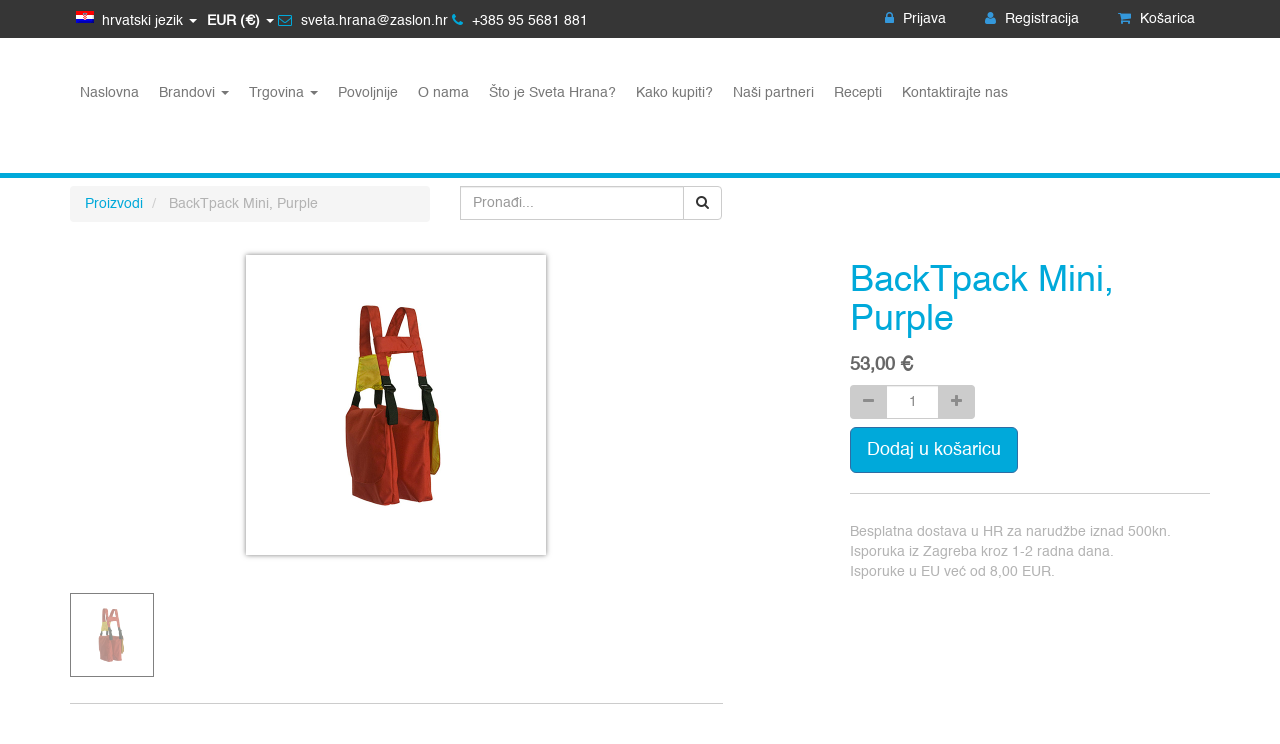

--- FILE ---
content_type: text/html; charset=utf-8
request_url: https://www.svetahrana.eu/shop/product/680-backtpack-mini-purple-4800
body_size: 54521
content:

        
    <!DOCTYPE html>
        <html lang="hr-HR" data-oe-company-name="ZASLON d.o.o." data-website-id="1">
            <head>
                <meta charset="utf-8"/>
                <meta http-equiv="X-UA-Compatible" content="IE=edge,chrome=1"/>
                <meta name="viewport" content="width=device-width, initial-scale=1"/>

                <title>BackTpack Mini, Purple | Svetahrana.eu</title>
                <link type="image/x-icon" rel="shortcut icon" href="/web/image/website/1/favicon/"/>

                <script type="text/javascript">
                    var odoo = {
                        csrf_token: "2484f962756a299a02c6860c0d157eb2c5b55f7bo",
                    };
                </script>

                
            <meta name="description"/>
            <meta name="keywords"/>
            <meta name="generator" content="Odoo"/>

            <meta property="og:title" content="BackTpack Mini, Purple"/>
            <meta property="og:site_name" content="ZASLON d.o.o."/>
            

            
            
                
                    <link rel="alternate" hreflang="hr" href="http://www.svetahrana.eu/shop/product/680-backtpack-mini-purple-4800"/>
                
                    <link rel="alternate" hreflang="en" href="http://www.svetahrana.eu/en_US/shop/product/680-backtpack-mini-purple-4800"/>
                
            

            <script type="text/javascript">
                odoo.session_info = {
                    is_superuser: false,
                    is_frontend: true,
                };
            </script>

            
            <link href="/web/content/110435-3d53497/web.assets_common.0.css" rel="stylesheet"/>
            
            <link href="/web/content/110436-cca268e/web.assets_frontend.0.css" rel="stylesheet"/>
            <link href="/web/content/110437-cca268e/web.assets_frontend.1.css" rel="stylesheet"/>
            
            
            

            
            <script  type="text/javascript" src="/web/content/110438-3d53497/web.assets_common.js"></script>
            
            <script  type="text/javascript" src="/web/content/110439-cca268e/web.assets_frontend.js"></script>
            
            
            
        
                    <meta property="og:type" content="website"/>
                    <meta property="og:url" content="http://www.svetahrana.eu/shop/product/680-backtpack-mini-purple-4800"/>
                    <meta property="og:image" content="http://www.svetahrana.eu/web/image/product.template/4800/image"/>
                    <meta property="og:description"/>
                    <meta name="twitter:card" content="summary_large_image"/>
                    <meta name="twitter:site" content="@ZASLON d.o.o."/>
                    <meta name="twitter:title" content="BackTpack Mini, Purple"/>
                    <meta name="twitter:description"/>
                    <meta name="twitter:image" content="http://www.svetahrana.eu/web/image/product.template/4800/image"/>
                
            </head>
            <body>
                
        
        
        
            
            
                
            
        
        
        
        

        
     
        <div id="wrapwrap" class="">
            <header>
                <div class="topbar">
      <div class="container">
        <div class="row">
          <div class="col-lg-7 col-md-7">
            <div class="topbar-left text-left">
              <ul class="tl">
                <li class="dropdown">
                  <button data-toggle="dropdown" type="button" data-caret="true" class="dropdown-toggle lang-drop"><img src="/web/image/42179" class="pull-left" style="" data-original-title="" title=""/>&nbsp;<span id="active_lang">
                         hrvatski jezik
                      </span><span class="caret"></span></button>
                  <ul class="dropdown-menu js_options_lng js_language_selector" role="menu">
                    <li class="active">
                      <a class="js_change_lang active_default_lng" href="/shop/product/680-backtpack-mini-purple-4800" data-lang="hr_HR">
                         hrvatski jezik
                      </a>
                    </li><li>
                      <a class="js_change_lang active_default_lng" href="/en_US/shop/product/680-backtpack-mini-purple-4800" data-lang="en_US">
                        English
                      </a>
                    </li>
                  </ul>
                </li>
                <li class="dropdown">
                  <a href="#" class="dropdown-toggle" data-toggle="dropdown">
                    
                    
                    <b>
                      <span id="currpl">
                        EUR (€)
                      </span>
                      <span class="caret"></span>
                    </b>
                  </a>
                  <ul class="dropdown-menu js_options_currency" role="menu">
                    
                  </ul>
                </li>
                <li class="hidden-md">
                  <i class="fa fa-envelope-o text-blue"></i>
                  sveta.hrana@zaslon.hr
                </li>
                <li>
                  <i class="fa fa-phone text-blue"></i>
                  +385 95 5681 881
                </li>
              </ul>
            </div>
          </div>
          <div class="col-lg-5 col-md-5">
            <div class="topbar-right text-right">
              <ul>
                <li>
                  <a class="login" href="/web/login"><i class="fa fa-lock text-blue"></i>
                                                Prijava
                                            </a>
                </li>
                
                <li>
                  <a href="/web/signup"><i class="fa fa-user text-blue"></i>
                                                Registracija
                                            </a>
                </li>
                
                <li>
                  <a href="/shop/cart"><i class="fa fa-shopping-cart text-blue"></i>
                                                Košarica
                                                <span class="my_cart_quantity label label-primary"></span>
                                            </a>
                </li>
              </ul>
            </div>
          </div>
        </div>
      </div>
    </div>
    <script type="text/javascript">
                    $(document).ready(function(){
                        var al = $('.js_language_selector  .active a').text();
                        $('#active_lang').text(al);   
                    });
                </script>
  <div class="navbar navbar-default navbar-static-top">
                    <div class="container">
                        <div class="navbar-header">
                            <button type="button" class="navbar-toggle" data-toggle="collapse" data-target=".navbar-top-collapse">
                                <span class="sr-only">Toggle navigation</span>
                                <span class="icon-bar"></span>
                                <span class="icon-bar"></span>
                                <span class="icon-bar"></span>
                            </button>
                            <a href="/" class="navbar-brand logo">
            <img src="/logo.png" alt="Logo of ZASLON d.o.o." title="ZASLON d.o.o."/>
        </a>
    </div>
                        <div class="collapse navbar-collapse navbar-top-collapse">
                            <ul class="nav navbar-nav navbar-left" id="top_menu">
                                
                                    
    <li>
        <a href="/">
            <span>Naslovna</span>
        </a>
    </li>
    

                                
                                    
    
    <li class="dropdown ">
        <a class="dropdown-toggle" data-toggle="dropdown" href="#">
            <span>Brandovi</span> <span class="caret"></span>
        </a>
        <ul class="dropdown-menu" role="menu">
            
                
    <li>
        <a href="/page/green-pasture-rosita">
            <span>Green Pasture/Rosita</span>
        </a>
    </li>
    

            
                
    <li>
        <a href="/page/zasto-dr-goerg-kokosovi-proizvodi">
            <span>Dr. Goerg</span>
        </a>
    </li>
    

            
                
    <li>
        <a href="/page/berkey-filteri-za-vodu">
            <span>Berkey® filteri za vodu</span>
        </a>
    </li>
    

            
                
    <li>
        <a href="/page/backtpack">
            <span>BackTpack®</span>
        </a>
    </li>
    

            
        </ul>
    </li>

                                
                                    
    
    <li class="dropdown ">
        <a class="dropdown-toggle" data-toggle="dropdown" href="#">
            <span>Trgovina</span> <span class="caret"></span>
        </a>
        <ul class="dropdown-menu" role="menu">
            
                
    <li>
        <a href="/shop">
            <span>Trgovina</span>
        </a>
    </li>
    

            
                
    <li>
        <a href="/page/product_brands">
            <span>Sortirano po marki</span>
        </a>
    </li>
    

            
        </ul>
    </li>

                                
                                    
    <li>
        <a href="https://www.svetahrana.eu/shop?search=Popust">
            <span>Povoljnije</span>
        </a>
    </li>
    

                                
                                    
    <li>
        <a href="/page/o-nama">
            <span>O nama</span>
        </a>
    </li>
    

                                
                                    
    <li>
        <a href="/page/sto-je-sveta-hrana">
            <span>Što je Sveta Hrana?</span>
        </a>
    </li>
    

                                
                                    
    <li>
        <a href="/page/kako-kupiti">
            <span> Kako kupiti?</span>
        </a>
    </li>
    

                                
                                    
    <li>
        <a href="/page/nasi-partneri">
            <span>Naši partneri</span>
        </a>
    </li>
    

                                
                                    
    <li>
        <a href="/page/recepti">
            <span>Recepti</span>
        </a>
    </li>
    

                                
                                    
    <li>
        <a href="/page/contactus">
            <span>Kontaktirajte nas</span>
        </a>
    </li>
    

                                
                                
            <li class="hidden">
                <a href="/shop/cart">
                    <i class="fa fa-shopping-cart"></i>
                    Moja košarica <sup class="my_cart_quantity label label-primary"></sup>
                </a>
            </li>
        
                                
                            </ul>
                        </div>
                    </div>
                </div>
            </header>
            <main>
                
            
            <div itemscope="itemscope" itemtype="http://schema.org/Product" id="wrap" class="js_sale ecom-zoomable zoomodoo-hover">
                <section id="product_detail" class="container mt8 oe_website_sale ">
                    <div class="row">
                        <div class="col-sm-4">
                            <ol class="breadcrumb">
                                <li>
                                    <a href="/shop">Proizvodi</a>
                                </li>
                                
                                <li class="active">
                                    <span>BackTpack Mini, Purple</span>
                                </li>
                            </ol>
                        </div>
                        <div class="col-sm-3 mb8">
                            
        <form method="get" action="/shop">
            
            
    <div class="input-group">
        <div class="oe_search">
            <input type="text" name="search" class="search-query form-control oe_search_box" placeholder="Pronađi..." value=""/>
        </div>
        <span class="input-group-btn">
           <button type="submit" class="btn btn-default oe_search_button"><i class="fa fa-search"></i></button>
        </span>
    </div>

        </form>
    
                        </div>
                        <div id="website_published_button" class="col-sm-3">
                            
                        </div>
                        <div class="col-sm-2 text-right">
                            
        
        <div class="hidden btn-group">
            
            <a href="#" class="dropdown-toggle btn btn-default" data-toggle="dropdown">
                EUR (€)
                <span class="caret"></span>
            </a>
            <ul class="dropdown-menu" role="menu">
                
            </ul>
        </div>
    
                        </div>
                    </div>
                    <div class="row">
                        <input type="hidden" id="variant_img_display"/>
    <input type="hidden" id="product_img_display" value="4800"/>
    <div class="col-sm-7 col-md-7 col-lg-7">
      <div class="image_bigsize">
        <div id="ex1" onclick="full_img(this)">
          <span itemprop="image"><img class="img img-responsive img_set" src="/web/image/product.template/4800/image?unique=cc75f23" style=""/></span>
        </div>
      </div>
      <div class="modal fade" tabindex="-1" role="dialog" id="img_modal" aria-hidden="true">
        <div class="modal-dialog">
          <div class="modal-content">
            <button type="button" class="close" data-dismiss="modal" aria-label="Close" style="padding:5px;margin-bottom:-8%;color:red;">x
                            </button>
            <img class="img img-responsive" id="modal_img"/>
          </div>
        </div>
      </div>
      <div id="thumb_img_add">
        <div id="carousel-custom" class="carousel slide">
          <ol class="carousel-indicators">
            <li>
              <img onclick="pro_img_click(this)" itemprop="image" class="image_thumb img-responsive" src="[data-uri]
AAYBAwABAAAAAgAAABIBAwABAAAAAQAAABUBAwABAAAAAwAAABoBBQABAAAApAAAABsBBQABAAAA
rAAAACgBAwABAAAAAgAAADEBAgAkAAAAtAAAADIBAgAUAAAA2AAAAGmHBAABAAAA7AAAACQBAAAI
AAgACACA/AoAECcAAID8CgAQJwAAQWRvYmUgUGhvdG9zaG9wIENDIDIwMTcgKE1hY2ludG9zaCkA
MjAxODowMjoxMiAwOToxNjo1OAAEAACQBwAEAAAAMDIyMQGgAwABAAAA//8AAAKgBAABAAAAWAIA
AAOgBAABAAAAWAIAAAAAAAAAAAYAAwEDAAEAAAAGAAAAGgEFAAEAAAByAQAAGwEFAAEAAAB6AQAA
KAEDAAEAAAACAAAAAQIEAAEAAACCAQAAAgIEAAEAAAD3CwAAAAAAAEgAAAABAAAASAAAAAEAAAD/
2P/tAAxBZG9iZV9DTQAC/+4ADkFkb2JlAGSAAAAAAf/bAIQADAgICAkIDAkJDBELCgsRFQ8MDA8V
GBMTFRMTGBEMDAwMDAwRDAwMDAwMDAwMDAwMDAwMDAwMDAwMDAwMDAwMDAENCwsNDg0QDg4QFA4O
DhQUDg4ODhQRDAwMDAwREQwMDAwMDBEMDAwMDAwMDAwMDAwMDAwMDAwMDAwMDAwMDAwM/8AAEQgA
oACgAwEiAAIRAQMRAf/dAAQACv/EAT8AAAEFAQEBAQEBAAAAAAAAAAMAAQIEBQYHCAkKCwEAAQUB
AQEBAQEAAAAAAAAAAQACAwQFBgcICQoLEAABBAEDAgQCBQcGCAUDDDMBAAIRAwQhEjEFQVFhEyJx
gTIGFJGhsUIjJBVSwWIzNHKC0UMHJZJT8OHxY3M1FqKygyZEk1RkRcKjdDYX0lXiZfKzhMPTdePz
RieUpIW0lcTU5PSltcXV5fVWZnaGlqa2xtbm9jdHV2d3h5ent8fX5/cRAAICAQIEBAMEBQYHBwYF
NQEAAhEDITESBEFRYXEiEwUygZEUobFCI8FS0fAzJGLhcoKSQ1MVY3M08SUGFqKygwcmNcLSRJNU
oxdkRVU2dGXi8rOEw9N14/NGlKSFtJXE1OT0pbXF1eX1VmZ2hpamtsbW5vYnN0dXZ3eHl6e3x//a
AAwDAQACEQMRAD8A9VSSSSUpJJJJSkkkklKSSSSUpJJJJSkkkklKSSSSUpJJJJSkkkklKSSSSU//
0PVUkkklKSSSSUpJJJJSkklh/XDr93QejnMx2MsybLWU0NsBLNzpc5zwxzH+2quz89AmhZTGJlIR
G50dxJee9K/xidYvy8RmZRjfZ77GV2msWNc0PcKjY0vsub+ic7d9Fd9ffTj0WZF7hXTS11ljzw1r
Rue939VoQjOMrroyZcE8RAkPm+WkiS4Fv+NMvyXMr6U52OQXV2G6H7JDWOur9FzKnWbvo+t/IXXd
D6zj9a6e3Ooa6sFzmWVPjcx7Dtc12zc3+Wz+QkJxJoHVU8GWEeKUaF1fi6CSSScxKSSSSUpJJJJS
kkkklP8A/9H1VJJJJSkkkklKSSSSUpcX/jSeB0fCYfzswH7qcj/yS7RcL/jXP+TunNmJyXH7qrP/
ACSZk+Qs3Lfz0PN4cM9DDx75n1qjfX5RbfTtH/XMVd7/AIyusbOkY/TqHe7qR32R/oK9tjv6vqWv
o/636y4u8NH1d6EWe2ywZ+O93OjMgXVt/rfrFiL1bIu6pfTdedhox68WtrNYbX9J/uA991nvf/23
+Yq3FwcY/eAp0/bOf2ZV/NmfF/3P/QdToXR3H6jdX6k4S7KLDXx/N4bxYX/2shuR/wBtsW9/i2yN
+L1DH7Mvba34WMFX/ussPH+t12P0QdCbg1fZxjnG3+o4FzXN9Oy3+a/nX7vUerX+LnJ9Hqt+K4z9
poBHb3UO+jt/lMyLHf8AW06Mo+5DhPThLHlxZfYz8Yq5DJDW/SOH/uIvoiSSStOUpJJJJSkkkklK
SSSSU//S9VSSSSUpJJJJSkkkklKXF/4y8W3KxOnsoabLW3vdsGns2OY+zc72ex76v89douV+ubw6
/FqiTW1z5j98tb/6KcoObyHHhlIVegF/1pMuAmOSJHR4l+Hbj/VtmNcG+tjZ5yWEPDgKrq/s9lcs
3e/7R+kT9I6R1brFzasNlVbXb/01xdsmsN3M9k2ep+karuZLsW+mNu6skTxLf0jf+kxa/wDi2cHX
Z4efc1tb6wdDts3Ns/8APFKo8vOeYxEqPqo9P1boxzThy+WcfmjLi2/f9LCv/Fv1FwHrdQoY4/SD
KXv/ABdfUsvojbOlfXPHxLnhwoyX45c1u3duZZVW6HOs2ts9Sh2xepLzX64tPTvrg3OadD9mzCI7
1v8ASsb/AJmIxXcmOMBGURVEWx8tzOXPKeLIeLjhIRoAep9KSSSVhzVJJJJKUkkkkpSSSSSn/9P1
VJJJJSkkkklKSSSSUpcV9a7x+1i3XcytjGkCdfdZ/wCjF2q84+pXU8nrP+MLrucP0uExjmVPBJYz
Y9mLiOrn6D8jHovsUHM4Tmx8APDqDdWuhLhNorTfhW0Ny6rGl53D1GlsMloe7dds37Z/8msD6i9Z
p+rP1hI6jYa6LmnDvadw9Il7HY+Rb6jW1ekxrfc+u3+ayPV/m10f+Oux37N6bVEtdda8+Esr9v8A
58XJ9exh0X614dmfVvooq6bbbU9u5r6qqaMa9rmP9r/6JcmcvyvsGREuISrcfu/+jLsmQyA0qn3R
eb/44MK9w6bm1TXUG349+RqA02ek/GZZ6QdZ7tl+z2/9WvSFyf8AjRB/5l5jvzWWY7n/AA9eofxV
osYJGoNOl9U/rFi/WHpFeVSYvqAqy6joWWge7j/BWfzlFn59X8vfWtpeff4n82t/TeodPj9Lj3tu
3QJcy5gazc78/ZZj3f2Ni9BSUpJJJJSkkkklKSSSSU//1PVUkkklKSSSSUpJJJJThfXPrNvR+hW3
UEtychwx6LAJ2Osmbv8ArVTLH1/8L6a8t6V1fN6Q+z9kXOxjeGtvfDHbm17vT/na3/Q3vXoH+M//
AMT9H/huv/qLl5mRtbsZq52irZpHj0OwdHk4xOI2AbOti9tm/wBT+snV+qY7aeo5RyKWWB9bHMrB
D2hzPVaaa67PoWOr+n+eudzXOflua+S302hoJJ9vu9rd35vuV20guIGrWjaPPzQ7Maqyr7Qd25gL
TrGgcCJ0/NlybCdSuVnoyZsJnjMICMdeP90ab/K72F9dPrRi41Tas97mbGwLWst4H71jPU/8EUOv
fXf6wdT6JlYGYaLMa4NbY4VFr9Hsf7Heps/N/cWPVYQBWANoAA8QArbgHAMb7WGAUPckDuavZf8A
doThVREuGuIR/Sr5k3+Lnq2RgfWTBbW+Ks4/ZchmhDh7vSP/AFu7a7cvcV439T8aq36z0M2hoZbU
QQADNc3f9J9a9kU+HJx8WlUQPw4nMz4/bPBdkXrVKSSSUrEpJJJJSkkkklP/1fVUkkklKSSSSUpJ
JJJTyn+Mqsu+rrHDivJqJ+B31f8AoxeWvftGn0uB5SvYPrvjOyPqtntaJNbG3fKl7Mh//QrcvHLP
pkeCr5h6vo6HJn9WR2kWAjlWa2h9Dq+7i/8AFj/+/BVYBJHCuYYkBx1PqtE+W1zVBLZvYtTTTxxu
e2O+qtyDaysfnOG74DVVsUbXv/kSPuR8czeHngH8uiR6robDxdr6r2Gjr4yToG5dLCfJ+1h/8+r2
FeM9OIZkXT7T69Tmn+UG1bf+kvZlJyZs5POP/Rcrnh+tP96SkkklbaikkkklKSSSSU//1vVUkkkl
KSSSSUpJJJJSLLx25WLdjP8AoX1urd8HgsP5V4K+uyu11do22VkssHg5h2vb/nhe/rwfqv8Aypnh
vbKvEf8AXbNFFmGzc5M/OPItGdZV/FBBaPEtcfju/wDMlT2gtLhzp/cVbx3Q8DzH4Oaq03Rw7tYG
LbwNRvP/AFRRqf52tg4Bl3xQHNNd1jW8tc6B4ieEfFIc8PCRFBdA2a7F7T6ofVi/PyKuqWvr+wtt
3PrBJsNlJDWVuYWem2p7mMsd+lf+j/R7P0v6P0dcv/i8M9CsE/RybAfmGO/78uoVnBGMYAgfNrLz
cjnJE58gPSRpSSSSla6kkkklKSSSSU//1/VUkkklKSSSSUpJJJJSljdY+qPQesk2ZeMG5B/7U0/o
7f7VjP53/r/qrZSSIB3TGRibBIPg+c53+KvJrc53TM5trHH+aym7HAf+GMcOa7/2GVPG/wAXH1mc
0ts+y1EOBc59jnboO72enU7w/PXqSSjOKBbEOczR2IPmHjqv8WnRrMKtuc5/7QGt2VjPewOdMtLa
rnX1e1u1v8371XH+KzDZeXVdRvbS6Za5lZfPi21rWM/8AXcpI+3CqpYOZzCRkJmzZ+1yvq/9XcTo
GPbRjXXXC94seb3NcdwaK/Z6bK2t+itVJJOAAFBilKUiZSNk9VJJJIoUkkkkpSSSSSn/0PVUkkkl
KSSSSUpJJJJSkkkklKSSSSUpJJJJSkkkklKSSSSUpJJJJSkkkklP/9n/7RVeUGhvdG9zaG9wIDMu
MAA4QklNBAQAAAAAABccAVoAAxslRxwBWgADGyVHHAIAAAIAAgA4QklNBCUAAAAAABC7rE8UZCqy
8jsDjhVpbStWOEJJTQQ6AAAAAAELAAAAEAAAAAEAAAAAAAtwcmludE91dHB1dAAAAAUAAAAAUHN0
U2Jvb2wBAAAAAEludGVlbnVtAAAAAEludGUAAAAAQ2xybQAAAA9wcmludFNpeHRlZW5CaXRib29s
AAAAAAtwcmludGVyTmFtZVRFWFQAAAAUAEUAUABTAE8ATgAgAFMAdAB5AGwAdQBzACAAQwBYADUA
MAAwADAAAAAAAA9wcmludFByb29mU2V0dXBPYmpjAAAADABQAHIAbwBvAGYAIABTAGUAdAB1AHAA
AAAAAApwcm9vZlNldHVwAAAAAQAAAABCbHRuZW51bQAAAAxidWlsdGluUHJvb2YAAAAJcHJvb2ZD
TVlLADhCSU0EOwAAAAACLQAAABAAAAABAAAAAAAScHJpbnRPdXRwdXRPcHRpb25zAAAAFwAAAABD
cHRuYm9vbAAAAAAAQ2xicmJvb2wAAAAAAFJnc01ib29sAAAAAABDcm5DYm9vbAAAAAAAQ250Q2Jv
b2wAAAAAAExibHNib29sAAAAAABOZ3R2Ym9vbAAAAAAARW1sRGJvb2wAAAAAAEludHJib29sAAAA
AABCY2tnT2JqYwAAAAEAAAAAAABSR0JDAAAAAwAAAABSZCAgZG91YkBv4AAAAAAAAAAAAEdybiBk
b3ViQG/gAAAAAAAAAAAAQmwgIGRvdWJAb+AAAAAAAAAAAABCcmRUVW50RiNSbHQAAAAAAAAAAAAA
AABCbGQgVW50RiNSbHQAAAAAAAAAAAAAAABSc2x0VW50RiNQeGxAUgAAAAAAAAAAAAp2ZWN0b3JE
YXRhYm9vbAEAAAAAUGdQc2VudW0AAAAAUGdQcwAAAABQZ1BDAAAAAExlZnRVbnRGI1JsdAAAAAAA
AAAAAAAAAFRvcCBVbnRGI1JsdAAAAAAAAAAAAAAAAFNjbCBVbnRGI1ByY0BZAAAAAAAAAAAAEGNy
b3BXaGVuUHJpbnRpbmdib29sAAAAAA5jcm9wUmVjdEJvdHRvbWxvbmcAAAAAAAAADGNyb3BSZWN0
TGVmdGxvbmcAAAAAAAAADWNyb3BSZWN0UmlnaHRsb25nAAAAAAAAAAtjcm9wUmVjdFRvcGxvbmcA
AAAAADhCSU0D7QAAAAAAEABIAAAAAQABAEgAAAABAAE4QklNBCYAAAAAAA4AAAAAAAAAAAAAP4AA
ADhCSU0EDQAAAAAABAAAAB44QklNBBkAAAAAAAQAAAAeOEJJTQPzAAAAAAAJAAAAAAAAAAABADhC
SU0nEAAAAAAACgABAAAAAAAAAAE4QklNA/UAAAAAAEgAL2ZmAAEAbGZmAAYAAAAAAAEAL2ZmAAEA
oZmaAAYAAAAAAAEAMgAAAAEAWgAAAAYAAAAAAAEANQAAAAEALQAAAAYAAAAAAAE4QklNA/gAAAAA
AHAAAP////////////////////////////8D6AAAAAD/////////////////////////////A+gA
AAAA/////////////////////////////wPoAAAAAP////////////////////////////8D6AAA
OEJJTQQIAAAAAAAQAAAAAQAAAkAAAAJAAAAAADhCSU0EHgAAAAAABAAAAAA4QklNBBoAAAAAA10A
AAAGAAAAAAAAAAAAAAJYAAACWAAAABQAQgBUAFAALQBNAGkAbgBpAC0AUgBlAGQALQA2ADAAMAB4
ADYAMAAwAAAAAQAAAAAAAAAAAAAAAAAAAAAAAAABAAAAAAAAAAAAAAJYAAACWAAAAAAAAAAAAAAA
AAAAAAABAAAAAAAAAAAAAAAAAAAAAAAAABAAAAABAAAAAAAAbnVsbAAAAAIAAAAGYm91bmRzT2Jq
YwAAAAEAAAAAAABSY3QxAAAABAAAAABUb3AgbG9uZwAAAAAAAAAATGVmdGxvbmcAAAAAAAAAAEJ0
b21sb25nAAACWAAAAABSZ2h0bG9uZwAAAlgAAAAGc2xpY2VzVmxMcwAAAAFPYmpjAAAAAQAAAAAA
BXNsaWNlAAAAEgAAAAdzbGljZUlEbG9uZwAAAAAAAAAHZ3JvdXBJRGxvbmcAAAAAAAAABm9yaWdp
bmVudW0AAAAMRVNsaWNlT3JpZ2luAAAADWF1dG9HZW5lcmF0ZWQAAAAAVHlwZWVudW0AAAAKRVNs
aWNlVHlwZQAAAABJbWcgAAAABmJvdW5kc09iamMAAAABAAAAAAAAUmN0MQAAAAQAAAAAVG9wIGxv
bmcAAAAAAAAAAExlZnRsb25nAAAAAAAAAABCdG9tbG9uZwAAAlgAAAAAUmdodGxvbmcAAAJYAAAA
A3VybFRFWFQAAAABAAAAAAAAbnVsbFRFWFQAAAABAAAAAAAATXNnZVRFWFQAAAABAAAAAAAGYWx0
VGFnVEVYVAAAAAEAAAAAAA5jZWxsVGV4dElzSFRNTGJvb2wBAAAACGNlbGxUZXh0VEVYVAAAAAEA
AAAAAAlob3J6QWxpZ25lbnVtAAAAD0VTbGljZUhvcnpBbGlnbgAAAAdkZWZhdWx0AAAACXZlcnRB
bGlnbmVudW0AAAAPRVNsaWNlVmVydEFsaWduAAAAB2RlZmF1bHQAAAALYmdDb2xvclR5cGVlbnVt
AAAAEUVTbGljZUJHQ29sb3JUeXBlAAAAAE5vbmUAAAAJdG9wT3V0c2V0bG9uZwAAAAAAAAAKbGVm
dE91dHNldGxvbmcAAAAAAAAADGJvdHRvbU91dHNldGxvbmcAAAAAAAAAC3JpZ2h0T3V0c2V0bG9u
ZwAAAAAAOEJJTQQoAAAAAAAMAAAAAj/wAAAAAAAAOEJJTQQRAAAAAAABAQA4QklNBBQAAAAAAAQA
AAABOEJJTQQMAAAAAAwTAAAAAQAAAKAAAACgAAAB4AABLAAAAAv3ABgAAf/Y/+0ADEFkb2JlX0NN
AAL/7gAOQWRvYmUAZIAAAAAB/9sAhAAMCAgICQgMCQkMEQsKCxEVDwwMDxUYExMVExMYEQwMDAwM
DBEMDAwMDAwMDAwMDAwMDAwMDAwMDAwMDAwMDAwMAQ0LCw0ODRAODhAUDg4OFBQODg4OFBEMDAwM
DBERDAwMDAwMEQwMDAwMDAwMDAwMDAwMDAwMDAwMDAwMDAwMDAz/wAARCACgAKADASIAAhEBAxEB
/90ABAAK/8QBPwAAAQUBAQEBAQEAAAAAAAAAAwABAgQFBgcICQoLAQABBQEBAQEBAQAAAAAAAAAB
AAIDBAUGBwgJCgsQAAEEAQMCBAIFBwYIBQMMMwEAAhEDBCESMQVBUWETInGBMgYUkaGxQiMkFVLB
YjM0coLRQwclklPw4fFjczUWorKDJkSTVGRFwqN0NhfSVeJl8rOEw9N14/NGJ5SkhbSVxNTk9KW1
xdXl9VZmdoaWprbG1ub2N0dXZ3eHl6e3x9fn9xEAAgIBAgQEAwQFBgcHBgU1AQACEQMhMRIEQVFh
cSITBTKBkRShsUIjwVLR8DMkYuFygpJDUxVjczTxJQYWorKDByY1wtJEk1SjF2RFVTZ0ZeLys4TD
03Xj80aUpIW0lcTU5PSltcXV5fVWZnaGlqa2xtbm9ic3R1dnd4eXp7fH/9oADAMBAAIRAxEAPwD1
VJJJJSkkkklKSSSSUpJJJJSkkkklKSSSSUpJJJJSkkkklKSSSSUpJJJJT//Q9VSSSSUpJJJJSkkk
klKSSWH9cOv3dB6OczHYyzJstZTQ2wEs3OlznPDHMf7aq7Pz0CaFlMYmUhEbnR3El570r/GJ1i/L
xGZlGN9nvsZXaaxY1zQ9wqNjS+y5v6Jzt30V3199OPRZkXuFdNLXWWPPDWtG573f1WhCM4yuujJl
wTxECQ+b5aSJLgW/40y/JcyvpTnY5BdXYbofskNY66v0XMqdZu+j638hdd0PrOP1rp7c6hrqwXOZ
ZU+NzHsO1zXbNzf5bP5CQnEmgdVTwZYR4pRoXV+LoJJJJzEpJJJJSkkkklKSSSSU/wD/0fVUkkkl
KSSSSUpJJJJSlxf+NJ4HR8Jh/OzAfupyP/JLtFwv+Nc/5O6c2YnJcfuqs/8AJJmT5Czct/PQ83hw
z0MPHvmfWqN9flFt9O0f9cxV3v8AjK6xs6Rj9Ood7upHfZH+gr22O/q+pa+j/rfrLi7w0fV3oRZ7
bLBn473c6MyBdW3+t+sWIvVsi7ql9N152GjHrxa2s1htf0n+4D33We9//bf5ircXBxj94CnT9s5/
ZlX82Z8X/c/9B1OhdHcfqN1fqThLsosNfH83hvFhf/ayG5H/AG2xb3+LbI34vUMfsy9trfhYwVf+
6yw8f63XY/RB0JuDV9nGOcbf6jgXNc307Lf5r+dfu9R6tf4ucn0eq34rjP2mgEdvdQ76O3+UzIsd
/wBbToyj7kOE9OEseXFl9jPxirkMkNb9I4f+4i+iJJJK05SkkkklKSSSSUpJJJJT/9L1VJJJJSkk
kklKSSSSUpcX/jLxbcrE6eyhpstbe92waezY5j7NzvZ7Hvq/z12i5X65vDr8WqJNbXPmP3y1v/op
yg5vIceGUhV6AX/Wky4CY5IkdHiX4duP9W2Y1wb62NnnJYQ8OAqur+z2Vyzd7/tH6RP0jpHVusXN
qw2VVtdv/TXF2yaw3cz2TZ6n6Rqu5kuxb6Y27qyRPEt/SN/6TFr/AOLZwddnh59zW1vrB0O2zc2z
/wA8Uqjy855jESo+qj0/VujHNOHL5Zx+aMuLb9/0sK/8W/UXAet1Chjj9IMpe/8AF19Sy+iNs6V9
c8fEueHCjJfjlzW7d25llVboc6za2z1KHbF6kvNfri09O+uDc5p0P2bMIjvW/wBKxv8AmYjFdyY4
wEZRFURbHy3M5c8p4sh4uOEhGgB6n0pJJJWHNUkkkkpSSSSSlJJJJKf/0/VUkkklKSSSSUpJJJJS
lxX1rvH7WLddzK2MaQJ191n/AKMXarzj6ldTyes/4wuu5w/S4TGOZU8EljNj2YuI6ufoPyMei+xQ
czhObHwA8OoN1a6EuE2itN+FbQ3LqsaXncPUaWwyWh7t12zftn/yawPqL1mn6s/WEjqNhrouacO9
p3D0iXsdj5FvqNbV6TGt9z67f5rI9X+bXR/467Hfs3ptUS111rz4Syv2/wDnxcn17GHRfrXh2Z9W
+iirptttT27mvqqpoxr2uY/2v/olyZy/K+wZES4hKtx+7/6MuyZDIDSqfdF5v/jgwr3DpubVNdQb
fj35GoDTZ6T8ZlnpB1nu2X7Pb/1a9IXJ/wCNEH/mXmO/NZZjuf8AD16h/FWixgkag06X1T+sWL9Y
ekV5VJi+oCrLqOhZaB7uP8FZ/OUWfn1fy99a2l59/ifza39N6h0+P0uPe27dAlzLmBrNzvz9lmPd
/Y2L0FJSkkkklKSSSSUpJJJJT//U9VSSSSUpJJJJSkkkklOF9c+s29H6FbdQS3JyHDHosAnY6yZu
/wCtVMsfX/wvpry3pXV83pD7P2Rc7GN4a298MdubXu9P+drf9De9egf4z/8AxP0f+G6/+ouXmZG1
uxmrnaKtmkePQ7B0eTjE4jYBs62L22b/AFP6ydX6pjtp6jlHIpZYH1scysEPaHM9Vpprrs+hY6v6
f5653Nc5+W5r5LfTaGgkn2+72t3fm+5XbSC4gataNo8/NDsxqrKvtB3bmAtOsaBwInT82XJsJ1K5
WejJmwmeMwgIx14/3Rpv8rvYX10+tGLjVNqz3uZsbAtay3gfvWM9T/wRQ699d/rB1PomVgZhosxr
g1tjhUWv0ex/sd6mz839xY9VhAFYA2gADxACtuAcAxvtYYBQ9yQO5q9l/wB2hOFVES4a4hH9KvmT
f4uerZGB9ZMFtb4qzj9lyGaEOHu9I/8AW7trty9xXjf1PxqrfrPQzaGhltRBAAM1zd/0n1r2RT4c
nHxaVRA/DiczPj9s8F2RetUpJJJSsSkkkklKSSSSU//V9VSSSSUpJJJJSkkkklPKf4yqy76uscOK
8mon4HfV/wCjF5a9+0afS4HlK9g+u+M7I+q2e1ok1sbd8qXsyH/9Cty8cs+mR4KvmHq+jocmf1ZH
aRYCOVZraH0Or7uL/wAWP/78FVgEkcK5hiQHHU+q0T5bXNUEtm9i1NNPHG57Y76q3INrKx+c4bvg
NVWxRte/+RI+5HxzN4eeAfy6JHquhsPF2vqvYaOvjJOgbl0sJ8n7WH/z6vYV4z04hmRdPtPr1Oaf
5QbVt/6S9mUnJmzk84/9FyueH60/3pKSSSVtqKSSSSUpJJJJT//W9VSSSSUpJJJJSkkkklIsvHbl
Yt2M/wChfW6t3weCw/lXgr67K7XV2jbZWSyweDmHa9v+eF7+vB+q/wDKmeG9sq8R/wBds0UWYbNz
kz848i0Z1lX8UEFo8S1x+O7/AMyVPaC0uHOn9xVvHdDwPMfg5qrTdHDu1gYtvA1G8/8AVFGp/na2
DgGXfFAc013WNby1zoHiJ4R8Uhzw8JEUF0DZrsXtPqh9WL8/Iq6pa+v7C23c+sEmw2UkNZW5hZ6b
anuYyx36V/6P9Hs/S/o/R1y/+Lwz0KwT9HJsB+YY7/vy6hWcEYxgCB82svNyOckTnyA9JGlJJJKV
rqSSSSUpJJJJT//X9VSSSSUpJJJJSkkkklKWN1j6o9B6yTZl4wbkH/tTT+jt/tWM/nf+v+qtlJIg
HdMZGJsEg+D5znf4q8mtzndMzm2scf5rKbscB/4Yxw5rv/YZU8b/ABcfWZzS2z7LUQ4Fzn2Odug7
vZ6dTvD89epJKM4oFsQ5zNHYg+YeOq/xadGswq25zn/tAa3ZWM97A50y0tqudfV7W7W/zfvVcf4r
MNl5dV1G9tLplrmVl8+LbWtYz/wBdykj7cKqlg5nMJGQmbNn7XK+r/1dxOgY9tGNddcL3ix5vc1x
3Bor9npsra36K1Ukk4AAUGKUpSJlI2T1UkkkihSSSSSlJJJJKf/Q9VSSSSUpJJJJSkkkklKSSSSU
pJJJJSkkkklKSSSSUpJJJJSkkkklKSSSSU//2QA4QklNBCEAAAAAAF0AAAABAQAAAA8AQQBkAG8A
YgBlACAAUABoAG8AdABvAHMAaABvAHAAAAAXAEEAZABvAGIAZQAgAFAAaABvAHQAbwBzAGgAbwBw
ACAAQwBDACAAMgAwADEANwAAAAEAOEJJTQQGAAAAAAAHAAYBAQABAQD/4Q8HaHR0cDovL25zLmFk
b2JlLmNvbS94YXAvMS4wLwA8P3hwYWNrZXQgYmVnaW49Iu+7vyIgaWQ9Ilc1TTBNcENlaGlIenJl
U3pOVGN6a2M5ZCI/PiA8eDp4bXBtZXRhIHhtbG5zOng9ImFkb2JlOm5zOm1ldGEvIiB4OnhtcHRr
PSJBZG9iZSBYTVAgQ29yZSA1LjYtYzEzOCA3OS4xNTk4MjQsIDIwMTYvMDkvMTQtMDE6MDk6MDEg
ICAgICAgICI+IDxyZGY6UkRGIHhtbG5zOnJkZj0iaHR0cDovL3d3dy53My5vcmcvMTk5OS8wMi8y
Mi1yZGYtc3ludGF4LW5zIyI+IDxyZGY6RGVzY3JpcHRpb24gcmRmOmFib3V0PSIiIHhtbG5zOnht
cE1NPSJodHRwOi8vbnMuYWRvYmUuY29tL3hhcC8xLjAvbW0vIiB4bWxuczpzdFJlZj0iaHR0cDov
L25zLmFkb2JlLmNvbS94YXAvMS4wL3NUeXBlL1Jlc291cmNlUmVmIyIgeG1sbnM6c3RFdnQ9Imh0
dHA6Ly9ucy5hZG9iZS5jb20veGFwLzEuMC9zVHlwZS9SZXNvdXJjZUV2ZW50IyIgeG1sbnM6eG1w
PSJodHRwOi8vbnMuYWRvYmUuY29tL3hhcC8xLjAvIiB4bWxuczpwaG90b3Nob3A9Imh0dHA6Ly9u
cy5hZG9iZS5jb20vcGhvdG9zaG9wLzEuMC8iIHhtbG5zOmRjPSJodHRwOi8vcHVybC5vcmcvZGMv
ZWxlbWVudHMvMS4xLyIgeG1wTU06T3JpZ2luYWxEb2N1bWVudElEPSJ4bXAuZGlkOjAxODAxMTc0
MDcyMDY4MTFBM0RFQUM1NDZCMUIyN0Q5IiB4bXBNTTpEb2N1bWVudElEPSJhZG9iZTpkb2NpZDpw
aG90b3Nob3A6ZjIzMWNhYzYtNTBhNi0xMTdiLTliZGEtZjM3ZGM0ODkyMjU3IiB4bXBNTTpJbnN0
YW5jZUlEPSJ4bXAuaWlkOjIzN2IxODlhLTU1YjMtNDliZi1hN2QwLTk2ZmVmZDg3ZWFlNSIgeG1w
OkNyZWF0b3JUb29sPSJBZG9iZSBQaG90b3Nob3AgQ1M0IE1hY2ludG9zaCIgeG1wOkNyZWF0ZURh
dGU9IjIwMTUtMTAtMDhUMDk6MDM6MzktMDc6MDAiIHhtcDpNb2RpZnlEYXRlPSIyMDE4LTAyLTEy
VDA5OjE2OjU4LTA4OjAwIiB4bXA6TWV0YWRhdGFEYXRlPSIyMDE4LTAyLTEyVDA5OjE2OjU4LTA4
OjAwIiBwaG90b3Nob3A6TGVnYWN5SVBUQ0RpZ2VzdD0iRkNFMTFGODlDOEI3Qzk3ODJGMzQ2MjM0
MDc1ODc3RUIiIHBob3Rvc2hvcDpDb2xvck1vZGU9IjMiIHBob3Rvc2hvcDpJQ0NQcm9maWxlPSIi
IGRjOmZvcm1hdD0iaW1hZ2UvanBlZyI+IDx4bXBNTTpEZXJpdmVkRnJvbSBzdFJlZjppbnN0YW5j
ZUlEPSJ4bXAuaWlkOjA0ODAxMTc0MDcyMDY4MTFBM0RFQUM1NDZCMUIyN0Q5IiBzdFJlZjpkb2N1
bWVudElEPSJ4bXAuZGlkOjAxODAxMTc0MDcyMDY4MTFBM0RFQUM1NDZCMUIyN0Q5Ii8+IDx4bXBN
TTpIaXN0b3J5PiA8cmRmOlNlcT4gPHJkZjpsaSBzdEV2dDphY3Rpb249InNhdmVkIiBzdEV2dDpp
bnN0YW5jZUlEPSJ4bXAuaWlkOmQyODQ0NDNlLWJhMDItNDdiMi1hMTU0LThjZmMwYzBmMmVkNCIg
c3RFdnQ6d2hlbj0iMjAxOC0wMi0xMlQwOToxNjo1OC0wODowMCIgc3RFdnQ6c29mdHdhcmVBZ2Vu
dD0iQWRvYmUgUGhvdG9zaG9wIENDIDIwMTcgKE1hY2ludG9zaCkiIHN0RXZ0OmNoYW5nZWQ9Ii8i
Lz4gPHJkZjpsaSBzdEV2dDphY3Rpb249InNhdmVkIiBzdEV2dDppbnN0YW5jZUlEPSJ4bXAuaWlk
OjIzN2IxODlhLTU1YjMtNDliZi1hN2QwLTk2ZmVmZDg3ZWFlNSIgc3RFdnQ6d2hlbj0iMjAxOC0w
Mi0xMlQwOToxNjo1OC0wODowMCIgc3RFdnQ6c29mdHdhcmVBZ2VudD0iQWRvYmUgUGhvdG9zaG9w
IENDIDIwMTcgKE1hY2ludG9zaCkiIHN0RXZ0OmNoYW5nZWQ9Ii8iLz4gPC9yZGY6U2VxPiA8L3ht
cE1NOkhpc3Rvcnk+IDwvcmRmOkRlc2NyaXB0aW9uPiA8L3JkZjpSREY+IDwveDp4bXBtZXRhPiAg
ICAgICAgICAgICAgICAgICAgICAgICAgICAgICAgICAgICAgICAgICAgICAgICAgICAgICAgICAg
ICAgICAgICAgICAgICAgICAgICAgICAgICAgICAgICAgICAgICAgICAgICAgICAgICAgICAgICAg
ICAgICAgICAgICAgICAgICAgICAgICAgICAgICAgICAgICAgICAgICAgICAgICAgICAgICAgICAg
ICAgICAgICAgICAgICAgICAgICAgICAgICAgICAgICAgICAgICAgICAgICAgICAgICAgICAgICAg
ICAgICAgICAgICAgICAgICAgICAgICAgICAgICAgICAgICAgICAgICAgICAgICAgICAgICAgICAg
ICAgICAgICAgICAgICAgICAgICAgICAgICAgICAgICAgICAgICAgICAgICAgICAgICAgICAgICAg
ICAgICAgICAgICAgICAgICAgICAgICAgICAgICAgICAgICAgICAgICAgICAgICAgICAgICAgICAg
ICAgICAgICAgICAgICAgICAgICAgICAgICAgICAgICAgICAgICAgICAgICAgICAgICAgICAgICAg
ICAgICAgICAgICAgICAgICAgICAgICAgICAgICAgICAgICAgICAgICAgICAgICAgICAgICAgICAg
ICAgICAgICAgICAgICAgICAgICAgICAgICAgICAgICAgICAgICAgICAgICAgICAgICAgICAgICAg
ICAgICAgICAgICAgICAgICAgICAgICAgICAgICAgICAgICAgICAgICAgICAgICAgICAgICAgICAg
ICAgICAgICAgICAgICAgICAgICAgICAgICAgICAgICAgICAgICAgICAgICAgICAgICAgICAgICAg
ICAgICAgICAgICAgICAgICAgICAgICAgICAgICAgICAgICAgICAgICAgICAgICAgICAgICAgICAg
ICAgICAgICAgICAgICAgICAgICAgICAgICAgICAgICAgICAgICAgICAgICAgICAgICAgICAgICAg
ICAgICAgICAgICAgICAgICAgICAgICAgICAgICAgICAgICAgICAgICAgICAgICAgICAgICAgICAg
ICAgICAgICAgICAgICAgICAgICAgICAgICAgICAgICAgICAgICAgICAgICAgICAgICAgICAgICAg
ICAgICAgICAgICAgICAgICAgICAgICAgICAgICAgICAgICAgICAgICAgICAgICAgICAgICAgICAg
ICAgICAgICAgICAgICAgICAgICAgICAgICAgICAgICAgICAgICAgICAgICAgICAgICAgICAgICAg
ICAgICAgICAgICAgICAgICAgICAgICAgICAgICAgICAgICAgICAgICAgICAgICAgICAgICAgICAg
ICAgICAgICAgICAgICAgICAgICAgICAgICAgICAgICAgICAgICAgICAgICAgICAgICAgICAgICAg
ICAgICAgICAgICAgICAgICAgICAgICAgICAgICAgICAgICAgICAgICAgICAgICAgICAgICAgICAg
ICAgICAgICAgICAgICAgICAgICAgICAgICAgICAgICAgICAgICAgICAgICAgICAgICAgICAgICAg
ICAgICAgICAgICAgICAgICAgICAgICAgICAgICAgICAgICAgICAgICAgICAgICAgICAgICAgICAg
ICAgICAgICAgICAgICAgICAgICAgICAgICAgICAgICAgICAgICAgICAgICAgICAgICAgICAgICAg
ICAgICAgICAgICAgICAgICAgICAgICAgICAgICAgICAgICAgICAgICAgICAgICAgICAgICAgICAg
ICAgICAgICAgICAgICAgICAgICAgICAgICAgICAgICAgICAgICAgICAgICAgICAgICAgICAgICAg
ICAgICAgICAgICAgICAgICAgICAgICAgICAgICAgICAgICAgICAgICAgICAgICAgICAgICAgICAg
ICAgICAgICAgICAgICAgICAgICAgICAgICAgICAgICAgICAgICAgICAgICAgICAgICAgICAgICAg
ICAgICAgICAgICAgICAgICAgICAgICAgICAgICAgICAgICAgICAgICAgICAgICAgICAgICAgICAg
ICAgICAgICAgICAgICAgICAgICAgICAgICAgICAgICAgICAgICAgICAgICAgICAgICAgICAgICAg
ICAgICAgICAgICAgICAgICAgICAgICAgICAgICAgICAgICAgICAgICAgICAgICAgICAgICAgICAg
ICAgICAgICAgICAgICAgICAgICAgICAgICAgICAgICAgICAgICAgICAgICAgICAgICAgICAgICAg
ICAgICAgICAgICAgICAgICAgICAgICAgICAgICAgICAgICAgICAgICAgICAgICAgICAgICAgICAg
ICAgICAgICAgICAgICAgICAgICAgICAgICAgICAgICAgICAgICAgICAgICAgICAgICAgICAgICAg
ICAgICAgICAgICAgICAgICAgICAgICAgICAgICAgICAgICAgICAgICAgICAgICAgICAgICAgICAg
ICAgICAgICAgICAgICAgICAgICAgICAgICAgICAgICAgICAgICAgICAgICAgICAgICAgIDw/eHBh
Y2tldCBlbmQ9InciPz7/7gAhQWRvYmUAZEAAAAABAwAQAwIDBgAAAAAAAAAAAAAAAP/bAIQAAgIC
AgICAgICAgMCAgIDBAMCAgMEBQQEBAQEBQYFBQUFBQUGBgcHCAcHBgkJCgoJCQwMDAwMDAwMDAwM
DAwMDAEDAwMFBAUJBgYJDQoJCg0PDg4ODg8PDAwMDAwPDwwMDAwMDA8MDAwMDAwMDAwMDAwMDAwM
DAwMDAwMDAwMDAwM/8IAEQgCWAJYAwERAAIRAQMRAf/EAPgAAQAABgMBAAAAAAAAAAAAAAAEBQYH
CAkCAwoBAQEAAQUBAQAAAAAAAAAAAAAAAwECBAUGBwgQAAEDAwMDAwQABgEEAwEAAAECAwQAEQUS
BgdQIQgxEwkQICIUQTIjMxUWkEIkNBcwYBgZEQACAQIEAwYDAwgFCAcJAQABAgMRBAAhEgUxQQZR
YXEiEwdQgRSRMkIgobHBUmIjFdFygjMkEPDh8ZJDJRaQolODNRcIwnM0VISklSY2dhIAAQIDAwkE
CAUEAgMAAAAAAQACESEDEDFRIFBBYXGBkbESMKHBItEyQlJichMEYPDhgpKQ8bIjMxSiwmP/2gAM
AwEBAhEDEQAAAN/gAAAAAAAAAAAAAAAAAAAAAAAAAAAAAAAAAAAAAAAAAAAAAAAAAAAAAAAAAAAA
AAAAAAAAAAAAAAAAAAAAAAAAAAAAAAAAAAAAAAAAAAAAAAAAAAAAAAAAAAAAAAAAAAAAAAAAAAAA
AAAAAAAAAAAAAAAAAAAAAAAAAAAAAAAAAAAAAAAAAAAAAAAAAAAAAAAAAAAAAAAAAAAAAAAAAAAA
AAAAAAAAAAAAAAAAAAAAAAAAAAAAAAAAAAAAAAAAAAAAAAAAAAAAAAAAAAAAAAAAAAAAAAAAAAAA
AAAAAAAAAAAAAAAAAAAAAAAAAAAAAAAAAAAAAAAAAAAAAAAAAAAAAAAAAAAAAAAAAAAAAAAAAAAA
AAAAAAAAAAAAAAAAAAAAAAAAAAAAAAAAAAAAAAAAAAAAAAAAAAAAAAAAAAAAAAAAAAAAAAAAAAAA
AAAAAAAAAAAAAAAAAAAAAAAOJhpg7i32JtKtusr6fDyg2Gi5gHw+H2jjWn1XkAAAAAAAAAAAAAAA
AAAAAAAAAAAAAAAWQhz/ACzcf7DUEMlwcLcxVJt93beI5X7TmgMacba+ebmPUKUtx8rYNhfLN1G2
3pfNrnT4QAAAAAAAAAAAAAAAAAAAAAAAAAAAAA14azp9DvLen9i+72s6TopZtT6jzHaF1Hmf0gaV
8wfHe0W31fTwm05C5Wt6rnj520zpfLNonT+cgAAAAAAAAAAAAAAAAAAAAAAAAAAAADVnpO10u876
PB1suxr9/wA1c/Nzw26Ls/Hxrp1HZ6Hua9Kj4Z9rXReeY/ajrbLaXtMutxxO7/ufEwAAAAAAAAAA
AAAAAAAAAAAAAAAAAABqQ570DUnoPRpVkYF4MHbxGHtcp9rym9/vfBynma4/2XF/C2M+i2Xps7nw
rXRznoeD/M+o3F2XLei/0DwIAAAAAAAAAAAAAAAAAAAAAAAAAAAAD4ac+e7/AFQaLv4nO0uYOHtr
J6rq7q5ei9G/o3zvith7jzZcX7R2XW5R52j9J3YeOavud9D1c8n672X4Xp79J+bou6gAAAAAAAAA
AAAAAAAAAAAAAAAAAAA4mkbnPQtXmo7KJztHtPks1/c16JUVLvUD6b8y6See9D1uc56LB3w7j+n8
x2s7risGdV1OkXjfbp7j5vo69G+a7lZWvAAAAAAAAAAAAAAAAAAAAAAAAAAAAHE0c8732rnVdbJs
7TegPN0eo7jfZ4C2707elfNHmB432WlNd0skm1/qL7vwy82RgWMxs/zv+efR0bHfva7zwfK3acuA
AAAAAAAAAAAAAAAAAAAAAAAAAAAOJom53v8AWNq+sprI1/pu3/AefbjPa5rZlZ8bLl8HtR2ffFLE
yYuwPe8XUVbJZSzXFo+9nUeRtv63yDYz0Pnn0AAAAAAAAAAAAAAAAAAAAAAAAAAAA+Gh/mfSdbus
6qkcjA9MXS+YednjvZrv4W+qqLO67b4C27trbKrrYe+OeLJRbdUdzLDacXu97jxDlUAAAAAAAAAA
AAAAAAAAAAAAAAAAAB8NBvM+la7dZ1cvvx/TB1PlHnK5T1u6+u6ipsfO+VrwS8LKy9b0Vs7pIeqO
SIkpcS/Xejv0v5q5gAAAAAAAAAAAAAAAAAAAAAAAAAAAHw0Qcr6jr/03ZU9Ph76uo8u1TaHt6a1H
e1LFl8bZPtJoayqtsJdb9rSIOUlOiKvov9H+ZrpZWtAAAAAAAAAAAAAAAAAAAAAAAAAAAA4mkzmP
SNaGl7iGpXZzsvP7bY+diJrPSum2nXcr7O569+Xqb2zY1XyYk2yMKhYMrXZzPqcXWvok7758yBzt
IAAAAAAAAAAAAAAAAAAAAAAAAAAABxo03eY9tjhwW3uvz+oqvBhtp0PSYkelemSu6LL3znh9pXuH
nWV/R6EAW/gy/NT5v9OdF+Pui7HxbPvd8SAAAAAAAAAAAAAAAAAAAAAAAAAAAB8NP/zp01sddnQ1
ZJ1bd2T5GDfpPr07jyM5/HfJtsn055xXG3xwBwpTzV+d/SVA4+x2e9N5btY6fy8AAAAAAAAAAAAA
AAAAAAAAAAAAAAD4aaPlXr6LzciPrXqrSOviwU9G9d5ybHObkPOd2fvfkvO4ABoi4/2LDrS93nHu
OH3fdl419AAAAAAAAAAAAAAAAAAAAAAAAAAABTePfp0+VOwprbQ990kuku7lmOXaeiUTtepz52XB
7oO78e5VAAardD3usfkPYr0Zek9EXoXz2AAAAAAAAAAAAAAAAAAAAAAAAAAABZPncvWV839dTuZk
c5VPzXQtVmep6SgOi7zITP5z0EegfP8AzAAMKNd0Gk7g/oDvU9O3pnzHF1sAAAAAAAAAAAAAAAAA
AAAAAAAAAAGK3CbPXt4R1bYXSsm01aRsuth0uJrk9g0dcUm9he753tAALcxzeRLSdXNIc/1p9Fwd
zL4wAAAAAAAAAAAAAAAAAAAAAAAAAABhL5husMPHujp7MlpJdPL6RhQ8uNqH+k/P5pbT1dZEmWN9
4AA8XONFJqW+neeTOi+8AAAAAAAAAAAAAAAAAAAAAAAAAAAa9/Ht9hf53slcrulu50rYHZYtVYVm
tf6O4yoaspJHp2yL5gAAeUfFss5dTIyr0zzSVRUAAAAAAAAAAAAAAAAAAAAAAAAAABq18f6XGjzD
IyB7KPMH0TVW+wb9NHK5slx87l6nzWBW81/au9DM1Ns0lwAGCEdPLfFHMbW42W7fBNf9AAAAAAAA
AAAAAAAAAAAAAAAAAAOJ5H8Om0rWy7lt7Hyq+HjfxqWFo3nTNHkNtcW19juXdXdQAFrqPFpFHU0d
PTTLfsMlu+gAAAAAAAAAAAAAAAAAAAAAAAAAGOdrx6Y9u3O96I5rvtXE8V+NS2lHpinr5xMaLjR7
DMq+9l9wAFq6PGDjxVXbbuplv3ezSfQAAAAAAAAAAAAAAAAAAAAAAAAADTlHb56oq7y5W9aSv0+U
eIrGQltPYLlV8e0EU0tp6E5r9r0t4AEho8QkMNUW0zCrX1XZE30AAAAAAAAAAAAAAAAAAAAAAAAA
HE83Wp6bWHdrvV5stRmNdcOJ5GNfnyLS9rvm2Gq80OdxsbWPZzJf6OZ5Pgo+1D4eL6CKhbaTeyns
2y5qvrUAAAAAAAAAAAAAAAAAAAAAAAAAWExtl5meJ9m7LLs4dnzdWrftteitMaLMiyGDuoW+3E7s
vC6kpDVMW02Bct63ffN1F7M3VXHyMCtZcWa3R+azJ0VkmPWMbcPqu/3tdFwv0AAAAAAAAAAAAAAA
AAAAAAAAAHw89fJ+sYxanpeFLqauhjbqcKVkF0EzpPLr7ZDkQYw9X4XX1lv2kmQ3Fe+dF6Drb01s
gL4Ye+PHjqvHJfLi3Bisujz/AKH69uo4io5YAAAAAAAAAAAAAAAAAAAAAAAABR8U/lU4T27pqlVb
OdLqppfSV8M8SU2pAVr9lsxi6vxW4NMPhWuQ/Ge/QVLoK6yGRdd9k3ZeKXX+FSmTHuxBSqdJvPVr
u6ZBZ+lAAAAAAAAAAAAAAAAAAAAAAAAFCQ5PlY4b2qU1p3UrP6XwRIJYJvbfR11sJdHPKZOPHS+S
1Bk6L7SuQ/G+/d9J4G6GDWVhBs++yezu54CnZtbCyc/fvkcj0e+gajJnZ6oAAAAAAAAAAAAAAAAA
AAAAAAAUFDleVniPaYWl04tvjFaRvgm9bqXW9VJZbWCMSSXK1EHl6WHjyK01XXzdkd6tVQbGcRZN
NS4Mjvxakh2FpXCZlcToN+vt/J3l2OAAAAAAAAAAAAAAAAAAAAAAAAALdxZXlm4b2bssljUksrHI
ZI6kpfQNI4uuRAUjm90tZa/eUllamkJtbFR5f1fOEtzcbbcVJVfiz2DLhI7rQT8Dmj5/p/R79DcF
NJIgAAAAAAAAAAAAAAAAAAAAAAABQ0WT5YOK9n5xy9daSNZOrr6dRSBWPtyIe21fS7Ou6ekJ9Zbj
N0sVHkxNs04tlq+LNmlb/ltJpHkyO2K3lnCZi8HqPR59E+ex99oAAAAAAAAAAAAAAAAAAAAAAAAp
OybyqcX7PB0rzjvlq6cVpQ18PC2fsXzCLK+SR3h1vUUVLg2g2nMRmPlRFk9Q2T1bZlxNtedUNWlQ
42daOLzzMnhNN6JPobgZ/kQgAAAAAAAAAAAAAAAAAAAAAAACSW3+Uvi/aJXSnK2Tvtlpe/Hll1ed
uVERX99L+y++8Ot6em641ltlyy2eJjnqezJrKHO7VJBkYc8iyprj5NtMbznLnidVvh914y8e41wA
AAAAAAAAAAAAAAAAAAAAAAA4UeUTi/aKfXQ9EupWS3Ww66Jjyoi2TrpdN7cm5eFvJPWO2WZz8ikp
FRT11Dn1LZlS6WCkpdddDC3Py2tFa7zjLfkNVtm9i5vMrq9EAAAAAAAAAAAAAAAAAAAAAAAAB5jO
Q9ds1DlyUlB00rD0cbJu+ybspLH0mrODax8WRQmTp6Jlw5lZl3Dx9hNbZqXycKTyYt3tbvouKWiN
f5blJy+q2K+rabYz23MgAAAAAAAAAAAAAAAAAAAAAAAD4eeHl/UMQ8LcSGqXKfFYe1D2TKSfUk8s
y64xNtytmksmvtbl6qdw51xsfZdN1lNzYPTdZeHXb+ZRZNEa7yLJjl8DOj07VbQ/QOUAAAAAAAAA
AAAAAAAAAAAAAAAHw0j896Drh1nT0tdbDq8aOi2sFZfHR5XBf0XW3m13TSxX5XFstn6Go4NlX8Oy
ks2LJZcaZx33Ywd5OcfLt7g+R5Scnrcz/SdTtO9I5MAAAAAAAAAAAAAAAAAAAAAAAADWbp+t0waL
u6Lut41qtrD2parMo82JpPDUsvJr+lk1aRlI7B7Pmarx9pWkWdTU2HDVsqaPIr3E2dSY2xtxgeS5
Dctr87vRdJtP9K5EAAAAAAAAAAAAAAAAAAAAAAAADFfC2/nh5r1G3tbPtLu22sAStSKtyZhHldNL
LuYHUdFKzKOuO225KssTbztNIcjFjI76piyY+LIubh7m2us8hvhoMLYB6fo9pvc8kAAAAAAAAAAA
AAAAAAAAAAAAABJrb/K3xvstt5LFKxMd0mrSX0faSzKLLm9s9TY+0qPGz5vHPjFueMrnH20RWvVS
2orciUXQXCg2lZ4eyoDUeU3n02s3o+78RkHm64AAAAAAAAAAAAAAAAAAAAAAAADjR5ouT9ZxchzO
K+LtU9dbAHbHLGWz1RDtJlHPVmLtKqhzsTN3w1UwZ83pL30rObZqWlxLs4e5nmNsans8dzy3vO7d
O55PkAAAAAAAAAAAAAAAAAAAAAAAAADTDo+61Sajreql3Kina2wd9vK2/nZJcnE6HvtVRjbSdRZO
LG64eq8fZx1JI1dwW/Ft0cTcVDjbH0L+jfNN7s7S/QAAAAAAAAAAAAAAAAAAAAAAAAADVRp+w0z6
ftoS26BtpJ60hbqfLKzXHzqwh2kztmnsGw51tsJuuSmOLmVVBn/K3Qd8UXZW5+Huapgyt8PffPOT
m15oAAAAAAAAAAAAAAAAAAAAAAAAAAautP1+k7T9pLrrYetOyl8PSvCG/uizqlh2UdbLU+Lso6l9
hd7xUVWTtwc2pLM3rqi7L7jYm0qKLI3o938/5X7flgAAAAAAAAAAAAAAAAAAAAAAAAABq+0/XaQN
N2nyt0vOd1Oy2sZZJKsfMqqDZ91bp9BnVvi7TG3pfPe9dzgl5wZlQRZc5tyayxdjUkGRvQ7vwPLT
cckAAAAAAAAAAAAAAAAAAAAAAAAAANX2p6nSPpu5grbuV1ZVdbNLL5nbfKsfYTSLMjCoYNjXuHtr
BdFwUtkjnFtKYhmqLHzq1i2tU4udUePk7mu08Rzq3/BgAAAAAAAAAAAAAAAAAAAAAAAAACnqX669
b02r3V9Xj/BsZYp1Wp7bJ1x5nyzMqfH2HKCWtIdjRG642gJcXpuiquk1KwT3Iwt9UMObLZMbZRt+
F3Kdb5LyAAAAAAAAAAAAAAAAAAAAAAAAAAAOBiphbbAPB6PAjX722cOerf14u0rjD3tP341VRZe6
3rvG8s9ryeNONtMdsba2BgzrX6nrciM7TXUvwsxdryeTWdovoAAAAAAAAAAAAAAAAAAAAAAAAAAA
B8OFGO+NssUcPeWCwOjuFSXIXO5u6eVqsl87RdwBwPqhXkAAAAAAAAAAAAAAAAAAAAAAAAAAAAAA
AAAAAAAAAAAAAAAAAAAAAAAAAAAAAAAAAAAAAAAAAAAAAAAAAAAAAAAAAAAAAAAAAAAAAAAAAAAA
AAAAAAAAAAAAAAAAAAAAAAAAAAAAAAAAAAAAAAAAAAAAAAAAAAAAAAAAAAAAAAAAAAAAAAAAAAAA
AAAAAAAAAAAAAAAAAAAAAAAAAAAAAAAAAAAAAAAAAAAAAAAAAAAAAAAAAAAAAAAAAAAAAAAAAAAA
AAAAAAAAAAAAAAAAAAAAAAAAAAAAAAAAAAAAAAAAAAAAAAAAAAAAAAAAAAAAAAAAAAAAAAAAAAAA
AAAAAAAAAAAAAAAAAAAAAAAAAAAAAAAAAAAAAAAAAAAAAAAAAAAAAAAAAAAAAAAAAAAAAAAAAAAA
AAAAAAAAAAAAAAAAAAAAAAAAAAAAAAAAAAAAAAAAAAAAAAAAAAAAAAD/2gAIAQIAAQUA/wCaF7Is
tEZpkUM1HpvKR3PvJtVuvyHPbb1mpHcqNzcmsNIL0b6y5SI6H8i46orWUJyT6aTnnU1GkIfR1zLK
syV3LwOi96Nbbc7fQkCsi+X3LEmGkuKko9twLtW3Xu/XM2qyOwonUCmxUBW316Hx9MxJ9pk9h2rB
tdsyjRI1VglkSuuZ40O9NtlRkJ9tZNYVy0z6ZN333j/KEXMVkNtbgTZfqccrRI65mwFEIAMf+fLt
lMnSagHRIqa/7TWpRoDVWMb9x6963Ci7aUkm+kpII63mj+abGmEd881+dBwJINxmXrqUqmjWFZsk
C1ZloOR0nSCe0JetjreZF3EpAprtWeTdhXcqR2YV/Tlve44Dc6b1EaDTVTEamVGrVhXfci9byp/q
lXdBJqa2Hoy2gK1AU5nF+0p02Su9IeKFDcLwpO5HTX+xOGlK1Eituuj2utGsx/eSL0lViv8AKMsd
l0aNDtSjSVVbua1GjWBd0Sx1vLH+vrpJNQxqYkI0ldEGr0fT+H0vWqgTaO97T3WjWZ7PqJFNLrEL
1M5JOh1RoitNqN6saANAG9jSU2oi9KQRUJ33GOtZxNnVCvQY3MRI1TspClulYuTQAqPBcfH+IkqC
MA6R/rtJwAFSsOllpC7FSrnGr1xusmt2bpTGkzd2SVh2fNkl2E+RtNLzMoIoppjdsiO5tWeibA+y
S37jfobC2Bc1MdZNbkdDmWCUCia7VFe9mQ5+KtXfcMMjJYGCYUH7DU5otvk1t1ffrU5fvz0k1bul
BBKOzP8AVa9sVMw5k7gSb/dnGAl/TWCVpk9ZlvBhmGgKcNgCbUF0lYrBvFyJ3rCx23JwFvuzzd2y
bVjndEnrO7X/AGMTjkKASq9JUCNNKXZO17hPesU77Ur7sm3rjuJIKTpKTcdY5GeLWGhN/wBNJChf
t/AqFbNWDk1QWTTWOYSr7nEa0uYZhVDCN3bACOscqu6cVj0lbIWm2kkBVwkBJxWRRHyixYkim1XT
9yj3pv06xy04PajxXFI9gkJYGm6FH9NForENnIhXuHTTZt9/ortSFWod+scpJBWzIfLeH2jlMjUb
YMBCchx3FUl3Zk8OL2bLcOAhSI0BN6102q/3LTcBBIKxZo0OryEpcELb2Oju2+qrElNf9OqiBcAD
7lehPe4IaAt1ZXpemj3H19Ce9EdjVqQbp+1XosX+jR6u4ewFIH1/iodwblQ7KT3tTfp9qvStNJ7K
6tNyKGlMTW3ikdvrMWppCMstJRm2VVq1C9Nq7/QG/wBhpVKvQN+qy5AYbWsrIXamcw60k5mSa/zM
mhmZNP5J95Fr0hvUdNkgVJSfabnPoprNyQW86aTm2q/zEehl45pLgcSqiQaXklxZPVMrKLrpF60U
lNqParUU2oAmk0x/NcVelDUkmxvb6XoJFXtTAs2fQCs6i1Mr1t9SeVpbt20irClVagiljuKNNmxb
cC0WoeqhYp9TSU3J7UlQpo2bpRsc+dMbFq1RepSP7Rq1qJtRN6vV7D+NxQF6JsIKtTN61UqgbUk3
pSrUt3vqJLWWeQE5sIr/ADbNsnnjOOGN4fUpH9s1f66aNA0fUG1LV2gZIs1/l/zVkXCD62oU4u1e
tITYqXag5qoiwkOlCcS37cTqUj+2r6ir1aimvSiq9EDRrspk/wBTUa9T9FpuU9qvanT2jgqXJUEt
zbqW0nSnqT/9tSOxR9LVagKNetWr/od/EoH9VaRRTarfQi5ApXq4DaMbGef6UlZDqD26k5/Kn0Aq
xo0E1YURavSr3NOdy6oBSyKVRNqvRNfxIvTifxY9cl+LMsmoitTPUli6R6Gj6DvQrTRFGgLUPRyn
f5UnUlVGlqom1DvSU1KVYMC6s0rSw4Ljb7/v4/qRF6tYkUQLJFvoaJrsaKbUDS+9KH4RyShQojss
irXoAUkdpNqYUPcz6xoc/IbMXfHdTkJ0vfS1qtSvQiwHaiqk+rgFL7twlakKNiTSyTSRSR2BqR2K
DZW4j2dP4bGV/wBp1OenS+Kt9LUqlXNaaKRQTT3arD28fali9KFgQaSk0k0r0f8AW9juKnDqTsBW
qP1PKps7Qo/S1qINd6JpBFSPVJ/pwlfmsWpRNBV6TXpSlU6aUazw1GS57aOO13Z6nl0fhQon6fxJ
tVr1ptQFqe9W/wC3E/ur7UTSbGgm1EE0o092BHbOWJfa1o47RpR1PII1MACrUfoKP0Ua/g8ns2bI
jkB1X5Uo3KAKAparUFai8KVWYVdazprY8cpj9TWLi1qBpff7CfovsFi4T2pCgFHvRSBWm30Vek9g
93o+mRGqmGVSnsfETEY6maktlt2ifraiK00s3oi4TRNioaSsUBej2oXNAU8KHepGKfKdq4Ex+rZV
sa6P1FEVfRV70fQDuhOpSjalG9XtRNwkfR09yO2MXrjdWy/aiL0oEVcUBVqJtS1VelG1A/lFSC7p
Bpxrv9ALgm9O9qtesIbw+rZj+WgatWkV2FLBpSbVelJvSR+TJs4kUU3pSLEi1AUqnKT64P8A8Pq2
Y/kv9B6n6Gl1ekqF1fzq7Hsfo4i9FF6Pqr0VRrA/+J1bLJJQQPoBRo1anPXTQAFK/MrFqbN0Cleh
TSkd1i1L+m3XLsdWUkKD+MSqnIrjRpPcUfVSQaAtT6rUz6rFzFJU1cfQilopw0lOoiLesBdD3WCL
07AZcpeMWkPMONk+luzvYKSVFtOmnGyKwSVCOphtVLxzKqVi7UvGOml42QtaMK6AMBeoUBuKOt2p
yG0unMUinsM8qmtvruMJHprGsN0Ow+p7/wDNL//aAAgBAwABBQD/AJoY2BlvpGzZax/p8+pO2sgw
Pvv1/Fxf2ZQQDUABKgwFUGkord0FMTJfXD4h3JPQdux46Qwyh13bEFyn9ixFDJQHIEjrm0UXnNoq
PZMgJ00BeuR4ulz6JQpZwePRj4/4IRlXEtNYx39iMpPbkGFpX1zZDIXJSLURZRculF65CaKoX02T
jf2ZTRSt0j3DviXYbIk+9jgit/MJXjuubDTdZSEiQ+G0Y1QksBAFb3a14mjW2oggwwn+s+oAZacZ
snjt27aRYbja/Zx3WxWx1WSXCRkXCWNmSg7jFECtxo93G1gYH7sxSEpCwW1bolGNBFcdvaZTzhSl
TRcaUgpPW9lpAZWqwyC7s8eSbtXJLzXuNkEHZkb22YrGkP8A8+85pW5WzJHs5NV3HEWScqz7Mzre
zlWYWvtKGpOw3yie2QAl4BUoWexcD9eMu4bFjWUlmVKrFPezLSAFLreTHtZXre0kn9cI7OovWHfM
XJNulwoYOpjYccSm4Ld1Qm1U/jGnEHjiCSrjWMK/9cRhTbRQNNchwloldb2ckfqqUAHEd2F+1kIC
gKa70O1JNGrUpFXNXvQ7FSrVv6N72N63tAEw0NdnEiswCzOxbodQz6D0od6tS+1KANKFJTS271mI
n7MHrey06oYSKdbtW7GSiZtZ73IrYOkCgO4q9EpNEpqwpQBq9qS42azEX9Wb1rY6z+uhdOC9bxil
07LK0pSVgLdWCtxRTOzcWEpW8Magu8gRE0rkNNL3+4axW73psyRCStDLKG0bjjfr5HrW35qYEeTu
JxQdmvu02Vg7ckLTNWvVXt66a3E+w5uWSuRO+yA97MgLC0BWob+j+1kOtRQkMhN6DdBAqMsNPMDU
lKbVnIgRkpb5fe+w1t2T+xBSjUrkmP360ykJHvIr3QQX7Uh81iZZdje8qt7K9pz7tiTiqCH1Ab+Z
9zHDrLadSrEKS0oEMqNewbLZURtN67INzyE0TB+7YEjTJSm43NF9/G9Zgpu+2omgm9CwrVf6bduH
g1at3Rf2MV921pHsZFs3DrfuocQUK6xiE6nm02BoIq1jU+Q6wyzurJtJkbvyjzP3R3yw61yBlGyv
kudpdeLy+sYVF1JNgk3+mr6TEa2PSu9Nm6fuV63FmzcdYxP9pDqkltytdq1E0qQo08pbjQFE2pIt
95FyUigbdZw/tFluOoocyLcel5Z8lvMLunIxxTc+ClOQeade9atak/dalkJpYNIv1i5FCS6R9b1e
h6Wq9v8A4Fd6Pqg3HVr/AE9PstR+l7UT2T3H2mrD6I6ur0tQH2kX+h+iOw+4i9WpPY9WxW13p7WR
wE2CEm4+uKiCVKf2hGcpzZcsF1JbXppIt95JH0Page3VMTjlTpLTQQkoJqZtKJIcRs7H2/0/HGjs
7HioO24kR0gAur0h5V1XrDuBuc/hYDpe2fBWHtkm7mzJiaVtSeK/1fIVIZUw4R2qDt9nL4rqm2MZ
+nG11roqvSfVRsCoqKlaaCKndo38KacKFkXqxo96IApZtSG9SsgVKkkdq4+m+0/LYLD/AFKKgLeK
iDqrXSTf6OKvTNk0V0F3qW2p1mZFVGdPevSmhdBTarUukN66Syalgl80a22sok7jUF5LqUP++T+V
aKAq9WvSuwAJAJB1ahuFoonWoC5QmwIvSrikMlZaj2otJtkNmwAF7CK6c2w+lcDHpiqzZvM6lC/v
j1sLgUaUTSRS6AFlIuY6T7u4trJnhWww2yxtOElQNqS52H5VHatSlaadepDRcWlGkL7rf/nyiwuV
1KD/AOQDSRRPYroC9FQFDuQLDVYsKBdDQdZyF/Yb7UmgKbFqZX2dN6LfeOkXlkNs3u48m77ytS+p
QzZ+4CiqtRo0kdlGkUDWi9NoKXYgu1LRqgoApItQFIFINqJBq1Rz+WUT/THZT5s+52X1KObOLNlB
dCrUT2Kr0j0RSe1KTdcVPZtv3YzdCh3pAoCtJr0qKr+rkU3ZR6yu7shNnepNmyln8vWkq7lXYmkj
uBQFq1VbSqKe8H1UjQtIuEi1NC9JTSu1OuWrHIurKHTGB/B7srLte3L6mk3QKCqKifoDam3K1UDa
h3qIr+pEOl6enRJQaTTAq9qdXanFXrHAacqkmMv+SR+Q3C3pkdTxrnuRPsvTd61UjuXboEdRK2rC
TmkaZCDSKY7BRp1Vfxgj8cgP+3Wr+k13O4R+PU8A77kGjQP0tSD9G1G7jiVphJJodpWdTYtmmhek
CwWrspV6SLmGLCSLsv3DTQ0jcCf6HU9qO6otGh9U0E3pKKWnSMd/bd/8vOpu00aj+oPZw0abTeo3
YOC6ZSPxWNKcybwep7Res92pR7j6g92jehTncQhZMgWlZlN4zVRvVRtS1d7XpsVFUDVqmqsp1N05
lOmD1PAvhmaBaleo+hoU2ugaIKlxSCqT/wCTkReO1UYU4rur1QkmjZIiAheqpV1Fd0jcDumP1NtW
lWrV9AbfQ0KRSVWplGtxpzSp83ckIu03UcgBXr600i1PLuqD2pVPi6nE6zlpn7Ujqd6xT3vRDQH0
VQNINBVQ2+xHdSb04PxR6tUo0kd1K0i11RDYJFyp9pL2ayaEN9V2nJKmjQFxa1H6J7UgFZbICavY
SXdDTRuGbWXSTS1Un1iCtWmtyR/YyXVton89YoKFLNFVXoerA7oNJ9XB+GWdCYyDTLlqSQqrWpYv
TXeox7umw3iLZfq20f7lqUmk9jQ9dIpik0DR7tT29cYXFIXTTpoKvRptNMU8e29E2y3Vtpf3aFH6
AfSOO6aX+NNKKmiNSbaVCkLptdJN6bBpml1vgWy3Vtqrs8L0KPer2pI+kQXBPe5NIs22i1pKdLwq
9IXTS70z3pvtSrEchxyjIdWbcU2qHul1uomUjSqIsTagavUV7TRNRWdVTewaNk5NSBKKSKvb6Mu2
Mb0W57YE5V+QmkvROsXtUTOSo9R91tKqPkY0irEUDUP+oQ4lIkOha2nxW/fbVkWp8hqmtzTkUzu6
1I3XEpvc+OYYe35FNOchqFZncEjKHrkbMS49R92OpqDveE0JfI7ej/e8laVuXISaPc/W9W/5pP/a
AAgBAQABBQD/AJVr/wD0pSgmuRPPXxs45zsL5JODJha+QPx9Wnanmd44buloWlf2E2AUDV61igoH
r3khyE5xVwYmAERdpr9pLcdDi0xIik+FW95O+PHr6+UHkfg/G7j7kjmfmfmvNbM5d5J2PnsL5SeS
WGG2fkM57w6eIeUsFzJx51z5Nc2Mf46COEqwq242ZbQhkRSh9fxr5xSIYIP0yE2LjonkfznP575e
T7UVGwuOcvy7yevDzMVkFMrCPjc3g+cb1z5TJ+nYi1pQGyW3npaQ3EQrX8eOZXD5uT6E2HyMcwja
HF0dbEjIBacg58XfHXu5fyv2exs/yYaYSFeDOddxPkf1s18pDnuOPtNsiE05msnO2/M27mvbYaHh
pkWcZ5JpN0qvbyo5hRy/z44FpyeSU2zG8YuKE8L8HfInhf0uZSfaa8b867h+futn0+Uqf7eeXKcW
NhPJc5T8lcB/qfkg6+htjgXMf4bnRPYeZ/Lb/EHj4vHw4sNcdyPP8POLhyb5IosR8lOLc/UykhcW
JgJz+IfiSGpjPWlfy/KTKeXylMWUI49kqTyh8jO2E4nmoIecOJcXjMmy6h9r5Q+Sv2t/QYRAfU6u
d8XnHgj7YAAHyDbf/wAr4/ZBMifkpjTbmL4dzadycU9aV/L8pZCOXZT9k4vIrxe4fko24jI8ZRHQ
xFyeZbXjtm5KNI2LzfyK5zLzBKX7UFuYUY/x644RxHwrcV5NbZO8fHzGONSGlfkvwpzYzPjj1pX8
vypPqPNX6y7ZNJbheRsCNyF4X4/Jv5pasA7kWc15j8g5viCNs7FNJO2cLKVAx+MwG4IfyPcrtSW/
kX5DVU35E98TI8OC3DYjxnkq+Ovf2OyGyQbjrKvT5O1B/wAgpclCE5Np1zH8g4ZnfvgZtaXesWgq
oK/E6hTkchxIcKZ2N/ZZx2RdW85ZxMtLbTiJAba8JtyJ275Hp9Osq9Pk4aUfIhEECnWPdrxEeg78
8QF4N7au6cOv261C9ioC11qTbIKcYYnRU5JEN52QzqYyNR2ku1sHcJ2jyCi1usn0+SuEf/0W40kJ
fjpSv4xtwnI+OXlLtlW0fK+G1aOktoCnG7pF0OhxTDhQ40z+vHaWkOJbaYaaLzDTsufjJUHhHdyd
+8Q9ZV/L8oEMM8qIcdCnywl341OQsZsTK/IHg4eQ5zTJypbl5PNinZeSSxxn48868swcB8e3lBLl
4X40eWJyB8XeVcTG+K3azifIH4+9hcVcNZbbEGZCg4nFNYnxV3O/u/x16yvuny8xuV575WwHjxiW
jiNmcfbfQh3boTzkxjJPGsx8O0plx2sv4/YPKQfC7BYDbHA/2crbbG8uM8c7+1g4YefPx05xM3gb
rJ9OZIMk8vGJdKIOk48RW1brgHPbUwxTNgiO0RxpujI/+m+Ntps7G2J9ivXf22E7L5KgsrXO+NjN
Jbm9ZUQkbjkN7hycZ6VDdDlW9hWNl2fkJkYfKmdOZV4ft/7u+k3+7z12wdqeRy5k+Mj4+dyf4rn0
enWN5ZP/AAu0QrF/6u2UoecS60gztK/3VyBylj04nlJt4OOfHvNx8fm1P3fJztZb2MaQhafHnPna
nPHWfIjJf47hrK4RiPEYZTd2Al1GSwzlmyUNc6ApmAxIqvFjc0fbPkWg/d8geEGV8XYa3HUf5F/G
PwZjOQhdY8usimNxlIZ96Uqf7aWt1APKdYmxWmgJPk9CKOAWd37njI475hz+1N8suNvI+3lrYUHk
/jPD8kbwZjTuWNyIw/Dc6BleJOseYGSdblyYSsirMIZRGVE9wQXJXstqjQk8lxF7q4oxCzNxYiKf
R4M70yG/PE77t4Yw4LkdCjb44t5p3j4i9Y8qJx/9yTt8pVMcnR8mxCxoeGbca27jMjuvM5cIn74k
7I25t7ZMeSjD8LGvEzzdy3i1v/F5TG5nG/b5kbBzOy/LBnauwXZHjZ5k7r8Pt3bM3jtrf+1er+V8
zKPc/wAprCNZXZHjdvPfMXb3ihxzjYnI3hXtfMMbs5L29xhufH+QOz8eryg8dV4LhxpNse1k1pr4
jt+b63Nwx9h7jz18YsFz3xDjdOReBkoV8SHK3IZ3gPTqpvfzE5nkc2eTXxN69+7WKUn6EAnyvmt5
byeCEso8kdrKgfEnJhLjubNXAzO5+OOMth8R7U+3nAE8LYiP7uIxuQyEBv4xWdiSPFMCw6r5a8r/
APpLxzaP67fxCb2nwOdB6V/1cuTk5HlacsoxnmFst5n4x/b94Ox1Ox/HLkZrlvgn7edAtXCW3Hm0
RghCa+IPkMMyB3HVfmM5GRiOKlOEq+HTiCSpY9K/juZa3dzYXE/5vNeR+yWN1+N2EfLuIFgfiP5B
cz/Bf27qwjW5drqZdws8OFNeBPJY4z8qQLDqiiE18m0uXyj5QZba2b2/Xx/7RibN8PtSa1CioX8s
+GZ/FPljx7iMNsvkHb/yT8I7ghtohxZve/xN74Vt3yRvVxVx9TXktt07V58wjwnwWZU7Eu7A3Q3v
XYnUz2ryS5qxvBHEbwzubls7YzDjnC/mFzHwtsI/Ifz++o/IR5CIpz5E+f2E81c17i8kpbzeJQqf
ITjGsM/ryFkg7Pys7Abu275Qc6bXO2/kO51xCsL8ncRlGN+TjgqQuL8i3i/JWPkD8WFnyu3ht/ff
kftR6ylKJT4OeZu5Nq4m/Uz6ea/MjvNvNSJjaEv5Rpup+YecGN1R4jsol1SpOcnZjK+5IC0QKzKl
pxWKWW8g2FKKXS2tUpLi3pK9ReeUVur1SpKmxHDjz2TW69mMI4GsurTr40zS8Pmdp5dvcO2upch5
CXidgQpT7kORPUgGW+4qHHVIkvr9pubJUpvbyIcHHSss2pbTpUrKtGVj5EV7FZxatVOgBpo62XYy
EFZWkPPgpjRVSqMNysqlxqesliUUpJ2g2pzJeK06TkvHjqXKQvxlGsMe9+akxjox0UNoyLwsI6pb
24XUR2tIWyHFNOBz3U7kilG8hq1ut3bYdTTkdxynmC0G8cJb7GPQyH4rZZz3H+3IsVXErk944DMN
r25xj/rWE8OnHHfGjqXKZH/rEpBhss65DLCUl5QQ3Of9x7CM/rpyT4efbsplTCHV4hlZy+8NijJB
zYkljCsbbxpX+8pFRM17SHMqxKVi4wShYShufkLFOOXlJbLaWWJC/ekwoqJOJ8e9uJ2nwn1Llu54
qcsiJBZKG09kzX/dpltT8jKLEOKpd3m9KEpc9p3EupfzJimXtfPoeO3UOWrWEAKUagdl4mQVsTbq
Cous4aGn9nMyW4e3MYyZGZ2kSnCYaKmBi+pcnNe/xqkBWO90GlLURIU487h46W05WSt5Sb31/wBN
2MXDjWv1s3tZhbuBmtiXxeyr8kqTZskVDFlQ1KbHckkIGCcbXL3hFV/ruAT7u4dspY/w2OV7kHqW
/Ue7saOD/hSspJV7bKW1uuZeSiIxKWVJaSQE9zHTopTKUzdvI/7fb0RWQ2M0r3U2IU3pIxqCFMIU
EabJRpAwckncW7G2l7b2j/V3DgRow22JKJm3upblZ/Z25FbAgKBSdBNRQmIJkkyHXtSqCLNpbAdU
rUXNUdeBUBI2HpSXWP1ZqLmmUo04psKdjpFnUpAyUxaUbJi3e3f/AENq8bxxK3Myn9fH8BZpW4OH
upONpdbnxVQMlJTalKKanTFuVc3c/JLCyU+5ZYNKuYuFfbGU2mPbz27Yxi7rC6YIVWFaFFOmpL4A
kuhx7aCbY7eTS3tpcPMpdz2PbSwfBfcCs1wf1PnjB/69zZITqL6yC+dYNtSxqU0s6yu6o41qlLdh
sQVqVlMOEp3pyOyEbgTYVEbKl4pASh9YCJj5Nd3XdtoIxe5Eats8Hxw7lMkfaR8eORfcwfUj6eaG
CRhvJqQe0xVl3JCk2p2kaQo3FNuqbW9ITNjbXY91/HLU3vrk5olSO5xiAp2KnSiS6El8pLkdtOvA
ISnG5NKX8LwIjVKyg99749MihO6epH0+RnbgxnN8sDRPN1NqIQpRFSElBStIccaAUpkJpxp+KNoJ
H6q7N795LZ1YsGysSn+ohWliW9ZDqgV49lSnMOoiG62FxuDHW4mQiNJkzfBJoxeZupH0+Sna/wC1
szKNBpUwGmwS2fyqYEAqBLsVYVWoGpKgtjb34KyADe/eQElzbZPfCpOp5ZbbkuhVadSsc2UDCOoW
hsOKVxCzrlYieuJM8D3/ANnlrqfmptJW7vGbPaSuTdSmR/TaF0TiSq5ptQBaSVlSC7M266EzMw0W
98byQXdvEBRwCCTOeuFXUqHHLrj5ZgxNuIkNSQQDxQn2G2EIlSvjqw7724up7ixDG4MBlYq4+Kk2
9xtWkISEokkLUqxLZ/OKtLdRI2rK4uT+vKzHtr3Tl463oSCFIwSm0tyCVuhtS3IEVIRkpipknbTZ
QxqTbZihjXFz1YfGeMPE73DfDnU1G1eQe1U7N5id/NEdJUVnRHkkBRV+TSwSlaUrwscGnuz05HuT
5FksskBGNUtLSloFRUpWZUn2GGNRf27oSlxRaXL4y5Tw8fw28ds5ujdKU26pa9fJLsVjB8m+yUqQ
0pBlEpbWb0dRUUhtLQdluwg21HWkOOOuBErNym4OCaSEpxektutq1RBoqU8VuMoHubcAQlxDbsfx
rzKtwcB2HVvlFbIwchTCFpcQ69kXS02+6DSV3N0N1DbWqm1mmlIUcskoTvqQpOymW0kRXVwnWlJd
BQpBcC0rgAheD/FTR1V4avpkeM3Vvk9b17UlK1uONaQlxxulDUEtknJxUsOwFArbFgw5ZWQKVwdz
RUzNsJSFthlM2Pj57jSmnkurdbSqoDOlWEupxp4JkeEa9XjR1b5OllvaUlR94lDjchspEdYUkpsr
JtB2BjtRKFNgSG1No979zAOIRIgpQGkx1qYdyMdDS4cspplQeMNtKlYxWl9KAtXhCsK8cerfKMwp
PG7zCysj8lAONhftOMkOU0PfjYlspC1KC3JZfpz9fDYNLIbGUjfq5BRNQkJmxlpchuQ3rjEjUce3
oXGdLb/gFuNufxJ1bc+1Ntb0xHKvxq8dbgVy34v8zcOSPa1GXFOmG5+Ta/ZkKV/jci4AtWBxQK95
j3Y+NUUxdw7dzAmLbZ9xJex0nKw4+SQwh2DKxDRUmRJVESncatXxw74I5NT/AC9XcbS4nlDwt8f+
U18hfGHvrGjkfx25n4jkhtElrLsOSoG3GVZJ1zJw2EZSWcpNjTGYjPx2ZyVneDNz8LcSb0Z3b8d3
jJues78WcRpvdPxn8/Mt7O8SvJue/E+NrmmQ5hPjH90cEeJfEXj3OSLDrJF6W2hxG/PE3x65Ed3Z
8ZfH0xU74xOSIS9o/Ghkv3f/AOd/jwX9j+HHjjsJ1iOxGa+pQk1oFBIA/wDoFh/yxf/aAAgBAgIG
PwD+tDAmepTDlp4KHVA65fgdzsAorqFk00uMxI7sjqcp3Lqa4g6iV65Q6gCg9txz7DE5NRuw8bZq
JuFgpjSnMwsqU9juN+fWDXH88bIKGFhbi3lb0i82uediOudjdbSPHPrBt8LAERgbGA6QbTgLJIN3
prsQpKm74occ+s32DanGymfiFhO5RNgboE7GuGg2DUQVEaZ58aNVkU12NgOBB71FBg0CNpfjd+eF
h1GKjYw/CM+N2Wh2BtadQ5Jz8T3WCCa2xw1KVjdUuGfBs9NkEQcAbIQX02tHqwjaCEYsb3r1BxKh
0BE42Op6QSeOfBstiPd7CWRD3gRwnnzda0aiERgYdjKxj8HDPg2WTUMCnfm/IuV2TKxjsQM9tOIt
cKtVrdrhyR+jVY8gTAMbb1FjYhQ6QN68xaOJXr9ym/u/VPeHEkDTYSmHVns0A2bNN8Y6tW1Qpnp1
wh6VMvecYw7kOp5F5OkrpeZOaRdfha6jVAqdLiPdcm1GtLZkQP5uyXNxBU7CMCc9/dB4iOsQ3AKQ
lrV5UlTqe6R3lEaNFlVoBAc4QJ06ZKlRd6zWiPzGbu8nKc3WbKjdme61QOmajjujJTnkMqH2gD3W
fbQueJ7GHqdslKOX1YiyGLf1z0+obmtJ4CK6jfEx3zWmBsuN1gB9kkbrG1XesxhDf3Qj3ZYdhZTd
rhxlnr7l/wABH8vL4ol2/gvJdpJ8F04KIQmqjSZSPer0x2Pl45bhZ1e7A96BxzzU1uaO+Pgup+5S
uthJUmO9V8WkYyiO8KbUHBt2uWWQbiomIO1RLidSAGjPLWR9aoO5NDr0QOOhTIkoCIU95/N8e5fb
kmYqN4EwnxULI/gL7dh94mG5ACE8FADcgCYhBoP51rpLgCO7cqFas/yh4iIXgbdAxW2Y2aFcoAZZ
jnv7YvkwRidc4DAbynODZN0jXdMYoOe36TDpdfubeeShVL6hN8y0cG3cUT9qS0w9UkkOIu83rDvG
rSi4UYu+ZvdOajV+3qPcNI6YwwiXQO1Mp15FpMBHqLWAnpYXaSGwnuUexOeul7Q5uBAIRrUft2U3
n3RAcLu5RyIWiCllG2WfhttihlG2GeY5MEexNozv03nSpGG3Jc4aAouaCoEEIEXQ7OWdi4mGG1dT
rzZ0gdWEVHy8F7PBezwXS6ENQtGoQscGmBgVEPdxioGBXnZwPpU2uHerzwK9buQc242/TqTpuMsR
nXpHqt59iAoWEYhQ25TQMLQ/BNdiPDObjgCp68qVoKDrd5yYJscLQdJcqZ1ZzdsPLsxYVHbkyQuM
EetvBR6XJrWjpY2Mdap7M5u2Hl2fS8RBu1ItDbt6IEBHVPsIInUoDSVSb8IPERzm7YeXZEobU7sd
iJQpjSgMBnN2w8uyKGKBx7JyBAmhnM7EN+XG3em9jBFS0BMdi0HuGczsXHswUDqy4ILaYKBVF3wA
bxLOh2nspoJsdfYtBxXVgU1vuucO+PjnR419hOxyCJ12RygmDbY9uDo8RnR2uHYxRsdqUssJm9FV
No5Z0BxHZGwjFSypqKZsKIEiRx2KoNmdGuwMOyJxR1dkz5V0qoDfLOjtnZRR2odi0YNsfUPtHlnQ
jFQw7A2FBbuwihTaPWI/JTaQ0DOrhr7CFjhigVDsI9LpiN0V9eoIHQDfvzs12MR2EbCgNJU8sqm7
4Rndh1lQ7ElNOHY09njndu3spoQx7AJm/mc7t29lFRwXVjCyOU3aeed2nA9lKwHV2Dm+649+d4GY
UWGB7l5hv/N2XKSJUU05ck9mhw5Z6m2GxeV0RrXmEPzqyIm2DhCZhHBTaFdDYvK5XgrpDDt0KZA4
+hTfDYF5Yk4nPs2zXlcR3ryuHBDrfLUva4qTY7ZqA/rU/wD/2gAIAQMCBj8A/rQhwb0g6TJRa5h3
n0K5p3/oi51IkDSJ/genThEF09gmVIIt3q5RAVQMEGug4fu/WOR0Nk0TccB+Zd6gxo2lfSqsa5rs
QJb1OiBsiORR+m5zDxHJOoVL2m/EaCM+g4NJsbgTBQwUFRq4hzf4mI7jbBsybtqaw3mbtp0bldJV
K5kGiWsm7iqdT3m2UfuPeBaf2zHce7PtQnQ2HE2A4FA4qKpv91/cR+lpruEW0xHV1GQ4Xo9XqhRd
6uhU/t263Hwimg3sJbuvs6tLHtPGR559rbG+Njnm5oJ4CKp1Rc5oPERsqEey5h74eKnY1p9Z3md4
dylcVC6Amn1dBMvlEgq1PTEFRKrgaGx/jA+Gfax+XxUSqnynkqfwxb32fcNHuE/xgbGUz6t52CaB
HBAm+Ce7S/yjff3WVG4t5FQTmn2mkcQQoHRHPlU/EOVlQYtPJVaR0EHj/ZRT2n2muHFpUCqn3BE3
HpGwX+hdZ0rqimfbxkwRI+I2UwbnRbxC6UFWp+69w7znyp8w5WOGo8kWaHtPdcpqaePiPNU6Puie
2884bkAoOVSr7x/Syk+MIPHNE4qSq/FB3EDxz48j3/AWsc3Q+HGSkZIGK/7D6jneYuhAQvjMqKnF
OZEjqBEReI6RrUqtQbmn0L/nf/EelRFd/wDEelARjAAR2WM+4h5Xt6f3Mv4ggjPj/n8BaD/9PFEB
DKnkfUF9N4PGR5jPjvnPIKdlTEOj4prhpAPd2dalpcw90/DPjtT/AAFvV7zQeEvBUzpEuCFkFKyZ
V6vCkpwG1QJValLyvIltz3Vbg4HiP0smqTmDqIiJXw0SRovaQ5s5g3WCaM4lBleqQ6EYTMtyj1ud
sB8TNQbSe7aQ3lFS+3/8v0XlotG0k+hUqL2NY1zpkRjsmVPQrlWYLuon+Xm8c9uMR5yN0P7r/Ud8
F5nR1aFEGBQ6nR6mm9XKCfSeBU6SRPyulr9rfBPqPlGEBf0thJu7Jpv91wPeojTNQKDtD2NO8eU8
s9tGkhTUbGVMCFFR0qo2F56tx83pTqh0nKo1SZlojuEESqFQfE3kR457aIRgBkRNya4TVy+v71Pp
3xh3ZbmRmx3cjAJr9LHg/wAhDnDPQGJRA0IkztlJOY7RZTeB6ryDvEu/LfSPtDvFldkIkN6htaY5
6YNaJ15J+Kys1vswf/E+g5dJ2gkg8ENc05nvNI4ghFp0GGeY4A5Tn0iQ7QRJdIruO2EkaLqvlIgT
AAkZbajb2mKhFhbgWjmh0U2NdjMjgnVHXuJJ3zOeXnADvynt1Wj8BPOsLy+bUMiRTg0zgYKGkX7d
P4E6XGZJiNgUpQN6gD1HV6VEEDcoVACF5TA7EDUfEx0Cac6kINKh+A7109Rh+EoC78Gw/AH1S76b
TdERLt2GtEvZ1N95s4bcmnSd6pvhKW1Rpvcw4XheRzXDbDuIRaRMSP4BbSF15OAQDBBoErPqf8cb
w31TrncTpgvb4j0L2+I9CvfxHoX1afV1C6JlYYaBFOOJ8bKJeA5vUAQbpyR6qLY6pcl5OpmyY71/
rqj9w9C8rmHfDwXqj+QX/H3j0o03iDmyKiiv+x9v5fuKQPWNDw2cdTobpXac69bx56kziBob45QA
UAoqqReGG1rhoI5oEWTtCqF1/UbTTJk89MPmEOafTN7HOHAwzmxpuLgO9QF35hlRIUpWPYDDqBHo
TqTjEtv12t2DlkTQgn6fMedryNDRxBiqzhc50eMDnNnzDmju7GCqR0wNgGsIDUOWTNFzXPDiTcR4
qFGrA6er9L0W9bSAb5oxMSReqh2f4jOdP5hzHZAL61N3Q9onEXptV9e+EgEHRc4gxncdq12QyBGY
RcU7aVDEqoR70OEs50/mbzCh2LU7YVShdd2JiiVTOBTjiTnNh+Ic0dvYSTdqfHAqIvaYqXYAopm0
ojObdo5o9iIIhVGbcudhhgiU0hOGBPPOYOtR7CCCIThtTm4GyGTEpxGmVgOBiqg1x/lPOgI0gcux
BQGKcNZTwNJjlxTiMUdq6QmuPtNB5jwzpSd8I7hDsmwwCcmnEZJs3qp8pW5FUTpg4cD+udKZwiOB
7JrtScNipnb2Dx8J5IHUoqkcC4dzTnRzPddz7GITY3wR3JpwPYEajyUFFUvnPIZ0fTPtNj/H+6l2
EFugtwROBGTHIOonnZTHx/8AqM6UybiYfyEFDsALGnEKoMqajosO0811aVSp4ku4ANzoHYFRxhy7
AHBCKa7RBOGoqV2REqGi0jWeaDdAvOH9kXD1R5W7B6TE786036eme6WRHI6rGHUjs7AJ7fqAwc6P
FGjSMXG8jDDadOdn0Tc0xG/R3ZcEALGJ5wBQyio4L7hmD3d5j453qjUOdsstqdC8wHYFfcfMOQzv
V2DnZLsG7U/ZHgoZcFW19P8AiM71PlHPsYhDaoYhFuBPYVf2/wCIzu8Yt5EZMbI2QQjihgnjX2Da
uh7BxbI+Gdw5hII0hQrN6xjc5Rpv/aZEendkkWRKY3EoA4J46hGUoiPC/IhZFTCp1xexxbucI8xn
oAO6gNDpr/czpOImh9N4JwuPerrNQUk0C4TUNKFRjgS5jYwMw4S5QXkqOG9TcHDWAoVKXAkKJDm8
D3xQc6sCYXCJOxSZUPADmvJQafmJPECHNf7A1rQY9LRAb8c+RUGPMMDMd6hUptcNUj4xR66b+5Ef
b0D1G4uIluHpUPJ/H9UeqqQDob5R3eKib/61P//aAAgBAQEGPwD/AKaDP5DG59NXfV131Pvuzyy2
26WPTtlLfpDcwNoktnuBogEitkwEnlOTUOI3GydUxW75eoba1YjtqouScsLI0vUcUJ+/M22Bgn9Y
Rys2fhi12+19x7XZ9wvpVgtLPe4J9uMjudK0kuEWKhJpm+PLw4g8j4fkV7McDjgcDIivAEYy+Pe6
HX1vO1vuGw9P3Z2aRCA4v7hfp7Mpq4kTSIQMRwNJ6zQqwadiW9V2zkkJNSS7EsSeZxe7dI+pYiLm
GM8hWklKdxGEPpDSyVFOVOZHOuJLeaBZIZwYp42+6VbIqRwIPCmOjX3G4ku936SNz0tut1KxZ5G2
qQxQOzHMlrcxGp/Ik6kvLNN96s3uV7DoTpH1PSa/vFXU8kjgMUgt0OuZwMhRR5mUYuN79xPcPdr5
WkeWy6f225l2/abFTkqWllbuq6QtBqkLu3Fmrgbbt/X3U9haTkJbXMG73imFjkpoZSAK5HLhiNtu
92t9Z4uMG5/T7lGSMsxcxOafPESdQbF0t1npYO4eCba7iVBxQSwvJEjGhoxiIB4imOmfcTpyOS2s
OobctNttyR9RZXUTGK5tJ9NRrikVlPbSoyPx2x2VXHq9V9ZbNY+l+Jorcy30hA50+nFcBkBCkZKe
zji3Y5JcB4X/AGtMg0gE+JGI4yuca5MKcaVJxIGIHqPoPZXHvH0fI7enY7jtW92a1JULf2zwSgV4
ENaiuKjP/Jdbhf3MVlYWEMlzfXszBIoYYlLySOxICqqgkk8sb97g3NxMOkoHO1e3W1kn/DbRE9In
9M5K92wNxITU+ZV4IMFvTQKVJkmB8oJFaLXHSHQ3TdrO991nusFh68KGX6WDUGur1ly8ltAHlck0
8oHMY3nZtyMsW4dPblfbPuMEw0yC52y6ks3LqMgW9MPSuVcEjzFcyDxPgce53ttezUG131r1LscL
NqPobihgu6dwmgUnvb477P7KSoXcOq7u8IOTE2W3SgU7v42eP4dSFpSQk6fAY9Qx6KMfMMjUZg/b
i3dKtI6rUjhRhXh4YYGgWUagw4gjn3Y6s2ud/T/5h6PYJCGqsk233sbhgO5J2wMVxYe1e13GnfPd
ppoN2KN/Eg2Cy0PfNQEEfUO0duK5EO/ZiUyFIraANJpUUBK0AFOz+jBkuFItiwjgFaKez9HHHup7
rXtorrt62vSXS960dVGr/HbiY3/aqYFenZTHunttpWLb+orqy6rhhAp5t3tlN0RyzuYJDXvwpaj1
zUUoD4Y2rboyqRdV9Obtt9yp5/SeleRgd9Yyft+O+xdo5PoibqCcAGhLelZp+g4k0qK0yA7e7G07
JFHou973Sx26zfkJb25jt1qeNAz1ON76b3XRJufS25X2xbmUyQ3O13UtnIV1Z0YxVB7MIxBJHKop
T9OPbz1GKjdbLedtTTw1y2TTLXurDgZ178ZccdcdWwXf1nT23XJ6V6HCOXQbZtEjRvPEOy5ujLKe
4r2YddFFuJClQMqkg0p2Z4eOKNpDZsgggQ+d5T9yNKcWdqKBxqcdA9CXCKN7tLEX/Vcy8ZN33Bjd
XpJ56ZZCg/dUY6C3xFCr1J0dNZyEcXk2u/DHh2Je/mwTq1+kpKscqfM49mN+JKQydUxbbLpNKR7p
FJZ+YdmqQV+OHHsjaqpZo7Lf5zQftPZIMSs+Qp5TXnj2mRvuv1z04py4/wDE7fHvdsk40Rbhv8fU
VjIcgY98tYbpqVyp6xkqe2uIlbzF30k8DTjj2Y3CKYRxHrPb7aWSlNMd5qtnU+Ikp88ZDmcsdab5
tNx6HVHUaJ0z0gwqGF/utYfVWmdYIfUmB/cxbJa1iaCMRWkR++CCACwPaBn24S4uVVaKpjjXP+JS
lTTHt7t17bLcbR05K/WXUlsQZIxFtRU2qyhvKfUuniFO44qO3Hsd1KigLY7zvO0TyUz/AMfZLNGP
CtocMjlRJK2laEnjwrXG0bys5hk2bc7DcIplyKfTXMcxYHiKaTwxBd27B4LmJJon7VkAZT8wfjZx
7S2BekEPSu4zxjmHmv41Y/ZGBhtBUBTTjy7ftx7TMyn/APuunGBJBBpudv28MdFdWCDTada9IzWV
xKTX1LvY7vXQDkfRvR9mI1jBkQmoU56aGta42XeNZt5Nq3bbr93U0ztbuKUkHkQFxHNGQ0cqh42H
NWFQfsx7ee29nciSHo3bJd/3lAfLHe7sxtrUOf2kt4ZGA7H78JczFHZ6lpWbJQTWtTmTU4GlWkj1
DQg4qpOZJHE9mPcn3Yu4VMnUG6J0v05cZ1Nhs5L3LqTxWW6mYV/cxQYO8iLWei+qdk3h5f8As4Xn
NjM3hpujXFvau3kgo8i8lz4V+WL6CJa6oJUUCldWk0qOWPbTfVr/AMW6X2q5evHW9pFqrT96vxs4
9qGZhR+j79SOfl3Bf6cMoYHUMjjpjdsy21b9td7UH/5e9hk48vu49tutIVUy9LdXxWksprqFpvdr
LauB3GRYq+GBpAaQeRweOWf2kY3DWQXSGRlI5Lp7O3LHSu6yTJDaz7DY3jzOwCLG1qkhYscgADWu
Pcfr9pzJtnUm9zNsWsVYbbaUtbBc+XoRK3ixxFDGVBCgKx50FKYvzJFrmjUrFbcDLK3kiQEftMQK
d+PbX2806bnpzY7dN1JABN9ODcXhNMs55Hxxx7x9PQoZbm66U3KeyjXibizha6gp3+pEuF3BSP8A
iEUdzG3asih/14MkLaZxTXH+FxWhz8Me38LMzXHTqXmyXJY1Oqxu5Y1oezRpp8bOPbW3Vq+h0PK6
pyBl3KUE/PQMa5eeRSh44v5KHXBFJPEeGlogXXxzAx1Xe7re2u2Ty9C2PU1puN26RRRX9lDBuEA9
SSgBeVBGOZ1UHHBuYHW2+oUGaKUNqUkas0GeXDE8f1zwfVRvEZY4tRUMCuoayPsxJ7P7f0fY9O2E
nS8XSc/VyXss1+bVLVbSSeKIxrGryRg0qTprWuWEWK3mjW3UQprl/AoAqFC0ypgSFbj1rSUoqetk
rr4CmYxsHUv8sF8/T+7Wu5w7fct6lnNPaSrPHHdRrpZ4mdBqAI8cQ225dAdI3HrE6J4576EHmB96
X9GJFPtb04ZYnKSR/wA0u1IIz4G3PLF3tm6e1HT8lpfRSW13ENxvFV4ZVKN5xEeINO3CwI8jw7fD
GsEbkA+jUquY/ZWg/PgTGLLSdNS3A58hjrX20lVrff8ApTeZN6WFzlNt+7gFZE/qTRSI3Zl24rSn
j8aOOjImpS36BgOfPVuV2f1YbSSTWgIzNewUxuTNXzWswUD95CMbtt0Ua3g3T2dt7u2jB1Ay220x
XURHaVeIEd4xC+kg3MauR2FhX9eASNQpVuyvdxwBpoKDMcR341CtU45YMqAaXHmA4nx7cES6gMgC
1PspgiMlZBnGwIFGrliS2vQFv4/vMcjKq5UI7QPtxUjUHzZacsLCVqLhSsbjmTnpJ8eGFZm0hlAW
n3qU49gHbjZrIv6Vr19sG5bRKOAee2VL6AH5QuB4/Gzjp/TdK7y9B2VIVJ1Qhb+7yYHLzcRTHqup
qOApzxPGQD6istCacQRwGPaG1uHaax3LowbDuNDRqW6y7fOufMemQMb50ncNqn6V3e/2aZxmzGwu
ZbcE9mpYwTgcBqzA5HLLHlUmvEjt554JJoSMu7xGGY5KOBFPtwCw1LShrn9uA8Q8rOC4HMLxHzxF
NGfSvIiJLO7/AHv2W7RyzwKxNHLqKSRfstwYd/DEsQiMlvGKCWtPMuVVbu5YFvJL6htAEkelAQfM
p8aZHHt11eWMa9K9TbXezspp/hzOsE6kV4GKVq4NOBJI+N9NzUotz0FZkk/i9PcLxcvtxp0DsQEU
OfA4YqPMeDjhXF105LOJJuiert326O34GK3uWjv4R4E3DEY96NqMDQx3/UH88tVpkYt3t4buo/ty
PiAsQgbIMx5ch88IGdQSBqAPDuyxUFkrl9088ZRO+rJ/KeHaMsSAKQ5JCEggfMnGiQVVsyppw50q
cSRtPRNQMZJBKk8QueJDAFSe5qHuA6qCGoCwUtxpgJCgSCJaGHI6QMq5EnPvx6rzLBblPT0uQgND
qDCpyxcwi/gHrRPEr+qgozCi1z4g0x7b9XhzJJvvT1hPcua5ziFUmOYFR6itQ8/jRx7V7mh/jXnS
d/bSLzItr5XWviZjhhODQKQK50PKmPTdwGINEJqe40GePeHYOsL9enNi32PZ932nddy1W9o93EJr
WaJJZQqmR0MbUBqQO7G1e6fSG7bZ1H091Zstptd9c2F2kzQbntwlGiaJfMqyQMhRgaEqy5Hjbess
EIiB9MCPU1e+tfzjEDjcX0F9EsUSxrqB4cBhkibcLickr60j0p9rYl3voLoq+6s2/ZL6ax3XcW3W
C1txeKiSNbD6maOpRZFJ0ggVHPC3m4dLbNtetmeQ7lv8TkVGQC2yz0wp6i9w+ktg1hS0dja3u5SA
/slpDarQd2As3vnEgAyMXTiZGtagNeHEP8396N9uSpJnFltNla6uzSXaYr31r8sdYe43TPWHVG89
QdD28G6RWd9LarbTwRTotysiwwIxpC7sPNSoGCA4lRZFDZk6l7fni9spbGH0WiaNkaMMSCpHZnj2
h3y6cPdv07bWd0wI/vLCtm1acD/Bz+NEUrXliWwt9oudq2H2kbcOn4dyt/QWe/u3W3uJ3kmuHKRx
BtKRqkbtXUzEVADzdURCGONB/hpb+W6kZmY+UeitvGAAO+uEG37bZwGOmj0USN2bkKqpfxOrCQzw
fVkyGV0VC/AcR6jcFGBfWu1JY3G07rYXkUnpJG5gYtDMSFz00cccKnpGNS5pMMga8fz4agDrbEOV
0DS2gg0+wY27qHYry46Utb6xt7wzQg7htKrNGsjGZJGSe1ArT7zIMbF0/sckl7Ptt/fr1JvZhaGH
cN1lnMt1cW5YsHjq4jVlNPLTl+T7hdJFA56k6b3TbYwV1UkubWSNDTmQxBGNuUqba7exiM4b/tY1
0upHaCDXvxDDr0srecUHb2nG4bAzs8/SPVm62LK3JLgpeJQch/GPxvr6/s0vH2+DdryOc20uj055
mjaSQgEE1EQFflgMssjsK0acl/01xqeaVwM8m00+zCOIgWQeZDnWp5nHVWyl1kfc9puoonIqRIkZ
kiAPYGUUxaXDxs3qwo5VuKtSj59zVwVQaH4BwOFeZ+WNou7e2e4mtrJ9sS6kKshlt5fp0iRK1dqu
o00z8MdK9KQ5jZdvihmbSF1TMNczaRkNUjMafkj84x7q9GShlPSnV+7W1lqyY2lzOby2fwaKcfLE
0oJWNTVyOfy+WPevpX1yQbjad6tYTw/iJNbzOPExoD8aLE0C5knkBjqrfId0W1v913q+lTSSXaEz
NpqMgQRww4llFwq5NNSlDwp3HDvIiaGQKCBkScF0UPMxA0jIae2nPCvL5o2loH4HRwYUPaMdS9P2
0Zrsu931sryEZRiUyR5DPNXFMDVErrwKhjU/veIxsnRNxGxWz6yTdLq2YhaWVvEL1hXP/exCoHHD
eP5W77lbosUHuP09tm9xFKgfU2TPttyWrlqKpCcu3EsSwn1ZKBJVOYB50y5YvtjkQqOsek7qHz/i
m2+WK5XT36S9cD4z1Ru9NR2zaby6Ve0xQO4HzIxs/rSkSCsgQU1KSTqAP3qVHM4kmVZWjnNFJXUD
48jggVkgY1UMaaaZ0rgXCLIyaDJKrU1lVNMs/wA2LeOOq62z1rmA48oPZjebhYzAnUu1WO6NG2ZM
8NbWZh210KcCM5JnR6ZinfjqDbrw/wCJ3DpOWXZFIqPVt7mMTmvI+nJlTiK4OVM/yvZnreGF/wDh
u8bl09f3C0CCPc7QXMIfv9Wy8vicCQqAZPMrHsyoc8e0W++ssMS9Rw7beSsfKIN0jezkNf8AvR8a
64dbr6SW7tY7KCUUqXuZ44tIr2hiMWIngj28C3RwGYGQ6gCSaGgzwPoFGg113T1Kj+oDxODEHaiA
Fi4NSe3BeJk1R0pUnMc6YCPUkEaHVqkU5HHt1uJZjcyNf7TK8i6dSSLHcxlWNAwBVh3YCtNErsTk
WAIrxFOOPaXdPqo/pb/cbnYblAwof5tbSW8R48pdGWCOw0/K653KO2+puei73aOpLYc0+hv4fWce
ELyV7sIYgvplQFFQSACePjiy3OKMeps9/Z36EGhBtp0my/2M8Wd/bOHt76CO4gcc0lUOp+w/Gdt2
r0zIeo+orGxalNQVFluCV7/4WWJbrcSw9JhDaWkhBKoooOHfhzEdCqRmwFKDkK4eG7iMahgI5QMv
8zhzEwVjVgxFRkOBwoAUjUS5Q6QCfHHVO62tIdy6cvNu3LbrrjLCv1KwztETmC0chB7senbb/erG
34m9OUqONFeRS1T449v+ot5vYdx2Tprqbadx3i1ntonWayhvYjOkxAUsqJVgQQdQB5YWWKQSxSgP
HKpDKysKggjiCD+V177e7pLcW9h1jsl7tc89oV+oT14mVXj1gqWDUIByOIUup7Oeex9Sze3e1UaD
DIY2j8pVq1XPM43GK123bo3MMzBmM0oqEIOlGamX6ce1e57UzSbXf9I7Lcbe0j+o/pSWMLJqf8RC
nM9vxn2e2lYjLDNu267nIqGjh7Gy9KMqDl96554+olHpv6zlVqTz/pw6wTNLIsmg5VUtzAwzPIFZ
RlJmtO4jswtvGzl1yBFCCD2t4YaW5kQKh0m5k+5q/ZUfjPfSmPdO0hElyLnpvcViDKBrkgi9YHzE
mi6ajFjKFJ1QJqZTkzAUPCtD24e3lYGOVCkrNQgqw0tQHhkSAMeye+btOLndbXYRsu4TUerSbPNJ
twLM9SzFbdSzAkFq0/L91enDFoHTXWu/2Cw0I0pFuM6gUOdCO3EhbNFoSAKLp8OIz4Dnj2wiaaSa
96M+v6W3FpM2D7XdSJCp7hA0dO74z7eW0sRuoNo6U3O9htBWplub2CKp5UIhzryGNwFyJNpsRctG
99NGywor5hUlAKVYHIkjLD21hCNMdVLZlkAoRRq6R4knEcbyLMTmqxAyED95hg3Uts7mQMLewQVl
uHQVI0gg0UZkDH1cu2zG2kUPbSGRYrdkHJSAwU5UpWtcsdYbPs22wQXd1sN+sxaUzywRzQEgODGF
V7hCUVdWoE6qYv7Hqrrjcfb3Zof4ux3Fl07J1E8khdlube5SO7tWhMOkAHzVryphD/569SlgTVR7
fGqigz1HeApy4c8HpC/6o3Hr/wD9Ne9bgI54rywFne7THNTVu1naRzXH05VyWuLYOysNTr5zjbt3
2i/g3Pa92tYrza9xtpBLDcW86CSKaKRSQyurBgQaEfle8dr1RLb7HN1d1C/Uce8x2ck1vJse6n1L
a9jtojrlaIq8UqoSS6thIf8Az52iBZFDPPcdHdRAI5FSjBQzVU5VpTD7Bbbrt/up7E7/AHkV/wBU
bXtlrPZz211cqqXN/ty3ixzrOiookikHpy6fKVY6xsPW3R+82/UHS/VFlFuGxbxbNqjnt5l1Kw4F
SODKQCrAqQCCPjF1YWMQlv4fbnbU26yaTSZba43a7N5cLEKu6RhArlRUagOeFgbcW2283g6Le1nt
2VY5Y1Lt6VlIAQREci+piQBiza12i56W2GIL9Lum/wCq3LxnMtFaqPXfVXVVggJ54SLfLjc+o7kr
SdmupLKAmgB0xWzIaf1mbBvvbjqG+6M6ity5slvJH3CxIlr6yaJSXjMn7QJoeWOpvazrLqa12bf+
jNxn2bqSOCO9kDvA/mVJUgcCPSwppzbjUYli6c696c2bbnSVX2+/G4NbkuCAwjS2aVCtdWlWzOeW
Pa//ANUew9RwdRdLe8bxjrKOONbRLbdb1XexvrKGgIju0iYTRkVjenEM1IZU2lb2NCYJLoPR/UBr
5ozSuXAiuAy7FpoCSPUAyp+Ij7fHHXHSHUSG46R9uOoYrDoDcnl9WSKG9hN3dbWT+xZu6lOarLp+
6qj8kjG5dRQ3VtsPuP7WWN7vfSHVEqEI1vDEZr3brsr5jBcJHx4xyBXHBlaa4toEZ5rNbj0Jjpj0
6dWkyDJWCnjwPDCO3TkcasAyyRTJTSRQUyzoOFMdf+yc2yyS+2lvtB6stpjN6g2Xc5bhIXjiFSFi
vwxkCD/eRu6jzPgfFuOWPcvrnbtznTaNj3A9LdB3VtM8Rj2zZXaD1IZEZWAuLj1ZiBx1Dsx7nb91
7uk/XPUXRPUNlt/S11vhN7NtdrPYrOxtpptRUzO7VpmAozxmP8gJ4jhj/wBQ+4xEGKb3E3yOPyla
iC49CunPnGc658cTTstTFG0oJzyoTmR/mMexEU4/ibDbdC7pI0n30N4wU+nTKo+rpn+HvxRLiVfR
JMIrkhP4gBzPdjo/YeqLaMbLvu/bVtm+7vbgRX8Njd3sME7QTGqJII3bS7KaHlix6K9uemLHpPpr
byXj26xjEYkmYKsk8zfellk0gvI5LMcyT+V7vgAEnonqAAHh/wCHT4s6O9ZIURwCQKempocx4jBt
4UjngIAjhu4xKI2GZ06jxA446R3npfYrLbOp7u7vrH3L3KGP/FX28WFzLH6lzOw1yUhdCgJ0oG0o
AMUHL4t7ue48Moi3PZdgng6eJNCd0v6WVjQc6TzIxA5A4t7Y1YwoNbPWsjAZsxHOtSfHHuJ0MkjP
s/V3RibtcRAtpW82i8jjjkKjygmK8dTXPJRgf5Bj3W3BKGK/656lnoAc1k3a5oBXs40xesaORaSg
P3lCAR258/sxuPTsJMs/R3QnR0zFVB1jaZduaQ58BpRmOI2RXGqNSprUgnMU76VzxJFbu0cr1EEi
tX05V/u2DDmjUbxx7S+4qTNcz9UdM2FxuUzijfXRxCC9B7xcRuPyveJYjSRuh+oRGRyb+W3FPz4g
jY6VENvImQOnXEqNTvJHPBlEYYAqTwKinbXlXj3495vaC4uDmbLrPY7Uu2SyU2/cNCHygao4GNMy
XwD8W9rva+C4RLnrfqZ963KIN5/othgLLqQfga4uIszzXFajIKKE/YTzFMe53v8AblC0dtOqdD9J
BgQXELx3u6TjkR6hhiUjmj4FeP8Al6skkV9X8/3hpATQhm3C4Pm769mNg2JVd23zdtt2+SMVLML2
8hgIU9rByMse8nQ1pbK8d90Hu9lttsa0EkNjI1sKjPJ0XG2SVofRRWBPYKeUd9flnhgGU6TksX3f
l20x1j7b3che69reqZfoEJJ07bvifXQAVyoJ/XXLs/K6j6cnNIeoNrvNtmI/ZuoHhP5mxb2d2oSb
bZJtp3AVoyvbyGAhq8CGjrhSdIatS5zHCmojOgH6ce127Xcxh2jq+4m6K3ppJREnpbugFq8jNkdF
1HCad+AOz4qCchXji+2q03y3Gze2HTNjsNnFGROg3G7aS+vg5Q+R1EkKMMyKDhhpL6yaW0iFV3CA
epGErUlyK6cu0cMexW3wWq2027dPJv1+dOlpbjd5XvmlbM1JEoz5gDHHHHHHhj3B9vru3ktti6j3
y46p6UmUBRLs+8PLeIYiBSkM3qwse1Dj2/65e2n3O26J6i23qCbYTKoS9/ltytwLf1WU+mXKAaqE
Dsw9p1V0p1b0xcXaGG4gFpDuVvSUFWAlt5SSPFB4Y6j2/bmlfb7Ld7tNsa4QJM1r6z+jrVSdJKAV
HAHLAGogN9w1rwNR4AVx1L0RLMWtPcbo+cxRhiFF5slwtwlFzBrDPLn/AJOI/IGPfnpkKVh2X3A6
gW3QKKCCa7e5jIA7RKKd2IZD/EmKUkJNPPGfMWy4ZcO3EG77dP8AR7tss8G6bZMM2iurGQXMLqCC
K6o1NT88dE9Yxxm3Tq3Ydu3lIHKlkF/bR3GklfLUa6GmXxXqfru4aOTekjO39GbW5Gq93m6DJaRK
vMK1ZJOxFY8sX+6TetvO67rdTXm7bvKSfqLu4kMtxNJIxoWeRixFcq04AY9R7iKAE/3Ktq+TacQe
3m3Q7B1Vsezp6PSk27wSxybVbCp+kQ2rR+vEpNU1kMo8tStKN6C9HDRk4TbLhlB7ATdYq79IleH/
AIVP+j6rEjOnSGlMmdtsnFPCl1n4Y6O6u9xdj2SPdeiBe2/Tm87RbS2dxLbXelZY7nXLKJIgy6o1
p5W1H8Rxp+ontzkIlCrKWY8hwNTh1VxM+kmduGhKElSP2u3F8CaC7iZ9PYUlNCf7JxRiTUD7qgmn
IEc6Ux09u+331ztd5YXkX095ZzSW9xEXrG2iaIqy1DUND3Yj/lHut1EsFufJa393/MYR4reJKSD2
VxCN5j6a6ugAYSLeWLWUzd4e0kVR/sYjXqr2qeR/99cbJuisAP3YrqGMk/28adx6U632ta0aX+X2
1wg7z6N2Wp4DASTqPerJqAt9Rst4KV7dKNjR/wA/3KEitW2ncB+f0Me+HWPSt19f011J1PJd7Vf+
m0Jkj+ngQuI3AcVZTxGLq1Y1USCVNNSBXJhlnThUYSh/vF0M0hyy/wBWOkPbrry4/n3QNtLa9P7f
dyA/X7IsjiG0dJKVntQSqMj+aMZqxUacU+Jnwxe7Jtt87+2/tVLPsWxLCwEd9ugOjc7uNqkMNY9A
PwVUYjNziNI1AjTKKFRSONV5AcqY1M2mpoQOLE8BTs78FI2KuRStaUFace3CItGJGqSvHM8QcaFY
gr5pCTTLvPbiDbLZ2SKYsZnP4IkzeQ+A4YTatphMqwj0oggoNKilaHgBzJwG9ZbrdGrruVNY4RzW
Mjie1vsxuEh8x+huWDj+oSOOeNuodQd5ITyHmXu5ZYBDUGdWpRtQHED+nEcoco0UiPEnCjK6tUnv
/Phm9dVZjVYq0pXgTUDAXXkRq1DMaV5178EDkQdJ4Ad1MeZ2AX7teJp4fbglXGpVJqeBz7f1YhuL
hiY2YehbA19Q/wDaMBmEHIczje/qG9eea6kZ5aULUYgtly4YRWcgToycMifvA0HYRg6hUE63oK1y
4586ipOG87mOWikCpOrKRDTlR0BHZjpzf4W1Rb3tVnfxmtcriFJP/a+J9c7rYSGK+2zp/c7uylXI
rNDayOjDwYDFrLMxeSS3jeQU05sNTGn9YknxwaUoeLfnGGrkBm9OZIzAxXOtBWnDVxr9mCK1KjPP
PId2GAY1kOqRqk8uJ8MXd/eiQNf/AMBZIzpYQr9/SeWo4lTbbUbday5MgZndwOGuRsz4cMBdQU5j
5f6cX1sP4bT2kqCvAM9Ac8Q2MzKWgvo/UKElGZqL5a9gxIqkU1EMDkWp39neMUbyVXypz7sI1akx
xk+WuZQZCuNSsYpTxKfdGXDScjTDa1Loo1epGpIAHMrxHfhTEwkVxQMp1eXnU9pwJZY6wg/wYiTS
QjgzHko/PhnObqSVbh3cPli6lI9QmeUkKApZdbVGVa5YtZxkElQq9aalLDLLLHn/AN0GoGNKDOoJ
7ycTAB6RRK8jJmTSRQfnU0x7PXl5rNw/TNojl/vUiBjWv9lR8T9xR29MbuP/ALKXFg1a6beJgx7S
g49xORwdS0zppKk0r4YCrkPKT/n3YaVqqKkkEAU+WNFaEknLImvA/LEVvCrB5HEa+JOWeIbCEgRW
6CNDyNOJJ8cVAzBo7cvlhTQEDIGtSOyuDn5jbOzdpoRiVGApLdrJSlDQjUtfswrBPvAgEngSPw9/
PAoxJyUUHYaZjCx0OnSqhe8AZ0xVQDUgd9DgghhpNW5cO2vLCqYgwfNtHlZtPN6cqcueKEVYipOV
OHP+jBV0pVeIyqPHjiS5ilu1uXdjFbrIrKHJr+IV4nEdtYbpFCbUxNci8jIjqVDkAxgkUJzxKsk9
ofSm9Ivqfz+bSWVdPA/oxum53G4jddy3GGMQtDC0UMKRESaEDMSzOeLd2PZ95CxcbKyEOasAlzMo
BPMgCnxP3H//AMvvGX/0U2LWorS3hK8gPIBTvwAoIA46+Hlyrl24AoHdiajhUY0VqAa6edeefPBB
bQKZMeR40xcblIaG3TTDXnK2RP2Y0sahSQvhx/ScN3ZHvHbhlJqRxXs7K4t7WdjSVJAtfu5xsQPt
GE6msblLe72hPWnt5NTCdAMgpAyIJJz5YtN5ut+j1XkkawWcVsfxAltTu2WkdgxE81zeXJjKusZd
UViDUBtK1pgHygMTkDl5eXcMBmpUEA551GFjS3PqZkyEmhpxoOfzwGVCHkoWY8OPHDO+kUBoSa/d
OVcUElAM6DMZ8BXniFpEBQONOeRPGtMbxdCiyXFxIDQZeQ6RT5DCRgChuR5fBuzEvrqzWlvaerMY
8x92id3Hjj2u2EAhrPp2zeTVkddxGLh6/wBqQ/E/c4A6T/ynvWlhxH+Bmxb0yX6eNs+GaDh4Vw8r
qfUlA8SOyvZzwSTRmqwY/s+PbgkUMaHuGfzz+zCRhW8xLCOuZrl2dmINvQANEvnH7TniTjWDXSaD
mT25YK11M2QAHPvw5K0GeuIdoxtpFNQkYZ5EUjb7cby/3i1hKRwplGT+rHR9yDogdJVIHKbSCD/s
1wDWtfKYzWpIGf2YUBRULQZZgcSCO3ABbyrmrUy7hXuxGaVBrqHEGueIkfMjIivHwwoMlFHFT2cq
4TSAQ1aPSopyxGHc6dQ01A7eWJZFoGuZ5RGtAWLMxqR2AYsoDX+K9S3fi8tZKUmW1t4o5DXUXmRA
F78+GNrsUHks7OCBKchFGqj9HxP3Ch4er0zuyf7VnKP1421jwa1hzYcvTUV+ZGF8xIUDUi8a81HZ
g0yDGtOVRwPzwRUKPwVyFD2fLEl84qsSkx15MOGJS9W1ZDnkczliobV+yeIz4Y8oIelDXmO7BAJB
AFCOQPEAY212BQtcqoBPHV5f143a2kjWvoTRLxNRoYYt5WrIdquYZQKfhP8ADYV/tYNWoRnmKioy
zwzFM6ecjsPHPtwmnKhNByJPPsphSM9XCnE04nwwmdTWq0H6MamBp5jQ92Bk2QqSOArwGWFjYUkj
DMtTWvlONtamko7LIa51Jr9vLG3qoroGrTTsGeeFS4Gl0vLKS1nHEn10NKdxxYSE6i9tExbtqgz+
J9aRgVMmxbioA77WQY2utXH0yVPOoQVwo/CQTUca/wCfHGqtTQVFeXIjCxquoyGndnyp3YjsI2r6
IIlAyJduXyxXgxqcuXf44FAMuBH58UANDnUZGn58VJrQkgMK6a8z21xYzqxJhuYSzHgNTimeLuFa
hSJkP9Y1Fcb1tq01PbyaQT/vIjqWg8VwkpoCQD2eOGOVK0YeOF1VMVaKRx7KEd2KEgaDTVzoO3wx
QEA0592f58M6uWc1LITkMuWFZvIp40HdX9GIFGopOGCDjSgJNcOUGhYwWaueYzxG3ZHWgypUgDF7
FJVvp2tZ0pmSPXWoHZU88dPXcZBS52y1lQjhR4Vb9fxPqC34evtt3HX+tCw/Xi2i1UKIFBJ5plXu
4YNKaa11Vzp44UrpzJ0qeAB554uNwkAqvktl7Xpmad2HlLCrnVU5591MBdRUtnQU+Yqe3FActQHe
O7BOkAkijryJ44AQglTRgvPlzxaUBIeeJ2A7nHLF0hIIMrgniaas8bnbMQF9acEDPyrIQcvDF7bE
A/TXEsTKchRXIGXLLAocywqAM/DAoSpFSa8zjMNTSx1E1ocsaW4MagHjnzwWXT3svbzrimqhBAoD
mBSn58S3kiH+CjkGvdyxuUqVUzOqxA5jPIn54Sq1VIi5BzGRH68X6+mHAhL0JORiKyVr3Ux7dbo2
bSbPHA5rXzWzNAa/7HxOSJhVZFKsD2EUON52+WMpLt+5X1pMhy0mC5lj0/IjANMqeavI92KOwIeu
kDiOGkHvOBFq8sa0z455mvfXD1NKivYK9xwU4ahkD2+OMyeOfiMaTTy9nMH82NWsVJAZT3cBXDzM
NRjoV/snPEsZYAzPU040OedfHljqC3ppMd1cjKtK6q5D543hDkssqziuRpMisa91a4o/GlSeHDhQ
jC6aMpGWnPSe3FWPEVAoSK+OABk68ScO2rgAMshnxpgcD+wDypi6YeQslB2VpXEgB1egUldRkfLX
OvzxevINSJbqgYcg7VzriZ50LxTI8AjGQIlQpU18cRWjgq/Tu9Xu30Y1qrLFcA/bKfinvNsZyhs+
st1kgFKER3M/1MdPFZcGgIy4g0oB2eODq5LQ9vgRgrxIIpXtwFJqKCp559mGao/eXjUY1OCo/EON
BywKipP3s/04CMPK5yB5EYl0qZEdNMinPG2vAx1ypExA7HjUjPHUqDyKbljpGYqyj9JxbXIrW8sU
pUUr6TtHT9GCQxAVgAwzNP8ARwwqjzd/DjmBTCjTQoM+7FdVR38sSBTlnTnWnLCk6tQoWJAIyxMx
5grqByNOQxu8QXTSzkcqc6UWvyoRjdCRkDAtfGpJriJUbSRMgJ5U1Dtx7u7PIxMG29QWU8ArVa3F
qUcr3Vg+JnHulEhqm6ybbu3CgH1lhFX/AK0ZxICKUIAPPLu7MVDeagJP6vHBIjz1ZZ1qBjXorRCB
2+PywQDqHBfswSMuP2HhjURUk5Ka8B2nAZcmB83hhgHpKq8eHdjbrlhWlnBpJ45KVP6Mb8v3kMiU
qeTopz8cbHMtT/8AEwkGlcirClMZjNRQ8su3ESk6qsSWGRP9NMajVjnQgUqP3sVLgacwV5HlgkNU
E1DjOvy5YCl6NwFeRwysfvChalAMsbkvEyWkwemZp6Zxu3Jg0NAe5cAxxF/SeMtAT94AitBj3t2Z
QyK8Wy30UXAKPUv4yCO3MfEzjprqBU/gdX9JRq5A43G1XUkbV7f4c6YmHfWvOnKmBnkpFDwqOeeA
dJHLUeJwhUEUao5EV7a4UajQEseB44RSPM1KJ4HGpCDQHj3/AKMHIjLNaf59uC6UJH3Vbge2p78b
SWHmazjBPfm1D4VxuQrpEv070pxBjHL5YsbkAEW99QCmdJYyKHxIxStT+zx+zArVMqq9MiMRkZqC
TpHZTmMMM1GkELx78A82Iy5A0rhWK66NmBxqe7BSoRlz1d/hiaFsvUicEcANSkE43QzVMPqLG3Ig
kELX54jiDATqFliY8HSudPDHvTCU0evse1PQZrWK6uFJHjq+JnHtb1qqoP8Al/qObaLmWmfpbvbH
R5uQEtso7M8XKMS1JAadooaY1ErUqNLDhn3d2HGWQqTxpggUI8pLEcaYNDqyOQzNO2gwrc+RwquV
/fJFcxw+3BATIAgHM0HZnywYmoTozPEk8MelQKLeGKNBxA0qARl2HEhUUDW1u4YfiCgj9WL06hqh
ngmUgHhroaeFcAUqWP3q0woDVAOYPbyNcE10ZDyjOtR24ejdgTsJ5+FMLTMt3fblyxUyDMginIDv
xLGrawgo5AxoK6VOQzJ1cs8dSAJrRrsx6TkCRUkfLl34sfUkp6U1Nvu5B5RryaGXsBx7rTGMRM2x
249MHUBp3O5BGrupT4p7o2tvEJL/AGKwi6g2081l2ieO8JXvMcbr88Lcirpcosq/21rU07MaSakn
j+EjuGHIzyqOQ8O/ExbgACD39+BmASM6ZYrUk1yp+fBC0NFII7CRmfswtTyFCCeJyGLO3GRluUQU
HEFhXh3YmLZh2YrXPItT+jG1k+Vbjb42I71kbG+pkzC1L1px0OrcBhFALI2YoeGVczgM/mqMyRQE
DIHBRc6mhrkQB2Yeq1oKoKZUP6cCuYalAc6Yb1DoIouhcj5uFMRzCQyQzoxcA1oRy8O/ClsmavDM
DLG5vq8899I6ty8pI+3jgWZVtNwPPxoB+0adh4dmPeTqUEybdax7VstncsCWkd2ub9wzjJmVJo2b
mNS1+Kb3sN0gktd72+6sLlDwMdzE0TA+IbEVuzHVtk0lhLWlf8OxirlxJKHCtw0j9fDBrkCT5flh
61AK1pzyw4ILZ+ap4Uwp1UoDXvOFBIJGZPaKcPHAY8CvlQ50HLLG2S8ViEs8kg4gLGSOeWeIQTRX
owHzoTjp24FQJLF17chJ2/PG8RBj/HtbhdI4/wB2ad3LETEeXQNWngCeNcMWYqPxMPNx4Uz5mmCW
P95kF7fnhgAMjXjyHZjXIAFU1r4ioxoUHQhC5d36cEZGimleIBFSK4jTVRjmUH5q1wrMhW1+pkgu
x+xIZDoJHfXF/vMfqPuFxW32i0iX1JZZSBG0SKKnW+sKg5sy0446W6U3GJF6nvVk3vraWOlG3fcS
JrhKgmogGmBSPwxr8UB78e9nSKQSQ2239TXm47XBIun/AAm4Fb+LQKDyUuCAedMaqVKGgHd24GXA
ZoeZw/nJUqa0OYPYMGvAnIcxXjjSPMRyJywvDjmR3YXVmTqp+quJb4MSJl9COpyEYI1N82yGFC6Q
ysKsBmc+GOmiFpptZK/J1yxcMfMpicsOVAh54ByzH3eXGowpT7h0mg7s6YLFcySdIyz7cVoRQahz
48caVJU0Ff63YBgMc6sagmhNT2Y06jULQqM8yKZYuJ5pNK6CTJwoijM5dgGG3bePZjqpNq3W1hms
952+wlu7O6t51DwzB4VdVDqQwNSe3PG2e8HuZ0/cbVsXSLxN0Ps1/C9vJuG6QVWO9aCUB/QsgxMT
OoMk5Mg8sSauPxX2+9x7OSIL11tFxsG/7eFIkaTaf4sF0W4EencmM8xReWLiGmatIuf7mIs6O4DZ
Z07KjBpShHEczzwTwU8ARlXFaaqZdufacVqpIIVVUniceio0F8mmz0xAcQ3flXPjiJYh5AFCLT8I
oBlyrxwrKaZ1BPDwx047rRfRlVa8K1WuN3u2qEgtJWb5oQCO2pIwgH3gq5jMV50xVszWoPf34Jpk
e6oGFNR5c6kGpPy5YYBiF0gq1an5YFAK0BC0rUHtww06fTXNjmQKZYuIXObRhJQMgokUjLHtDujr
peTpXboHHKttCICfn6eOHxb2WuFJDJu28oCP3rWFuz93EgkR46sdckZ1KWbmVP6sD0njk0iiqDoc
UFKUNB44WN1dKGtCK59gpXCAkF6GoH6CMMAC3lBGkVFTyFMRtcEoWySBP7xs+zkPHEYdBFCrlhAv
A55M9c2PjggVDLSp+eKmhXmxOeeOnHHlZmmQeNFPHwGLxQatdNDbMOwM4Na+AwEYaddQ9BSgOPSl
ICt5lPIjlglCQaE6gOGXCgywUFWDLlXtPHhg6smYFf8AR34Wv3V0rTjTBDcaGgOfEcO7BWpZjEDQ
55xnh9mPaYqxb0dsngJPbFeTp+r4v7QkLX/jm6LXvNhWn/VwUahZMlNa1rwywOAPAk0NT34AD+np
Jyp29gOCxAJcVbIYBJ01bjTP7MLMAP8AEaS1fD82BkKgnIAjhlQ/pwBUt5B5jlWnbgADJ8vL+iuO
npAan6twD/3ZBGNxtyAWFuZ0AP446ODnzyxU+XIEgd/DDRAUuIfPDUgahzWp+3DoxIPMcjglCANI
1auP2Y08WYLxNTTs7sBqkGg7xUmmDQaRQjUedO/FqM1DExPT98Efrx7drq1CL+ZRgkUPl3C4Hxf2
ebVpQ9R7irClak7dJQ/KhxKwNasQQB2HjgLwPI9uPUGTp+GozwGB8rVy/SMKyVH7ZGdcQyAeVTpI
8e3FRSqn7vDxFOGBpJoRw7O3DMuRA1BQCSCacTixlHlltr1Bq5VKkEYKlAfVj9MgjLzrQ0r44aMn
zoXjPPgaD9HHCuSKoxKLWo8D44FxDX0rkahQVoeY+RwFqSzDNq0y4c8EL91aceNTxzwq1qx4ZHKv
E/IYOdaEd/HjliSpq8TiVOVADn+Y46MQGvpXe7of/wAjcH9fxf2s3FnWOC16vltmkbh6l1t1wIxX
hUlDQc8ONNSWJK8OOfjgFfxH/WKd2CWFRGaZcaYIP3ScmOKA0qQT2GuLuzpUshaMHjqpiaV1q8Ro
aivmwzUC6mqRXjTCRqdLKoDEczi2e6BFvNfRm5Iz0gg1anYCcRjylaBo2B1ahSoIpyxuKkUKXMg4
drH+nFAVBFQQR8+OJrF+wvbsf2udMOjijKaCvPtOeO2oBYcDl3YD9lKrQ5jxxKOJrqWnE+PbhpQu
sKFLLwqreR/zY37pj1zLJ0j1FcLbRnglluEUd1BTxZpK99fi93091b0/YdTbFuCFbzadzt47m3kH
AVjlDCorkaVHLF1uftNv917dbm1Wj6fvQ+5bOzHgqa2Fxbj+q7KP2MTS9ZdGXI2eNv4fVm0Br/an
FSAxnhXVCSBXTMiZY9SKjwTA6XQhlJ7iKjhgCgBIqAR8qYEbMCI/KPnxGLecmpDeccaqTTOmLqBx
qt7qksbnv44IHfUDtOBPKpKLnnjYbeNsri/Kqo5qkbGh7Rni0jbymFBHprmFApX+jF3uo2fcDtN4
fUt90WzuHtHUDS5W4EfpHSwIPmyOWCkc8cpByTWK1pn5K1GI5c0QMBq4ZVzPdiIsAkkqj0Z1GQcj
JHXmDyPLD2dyjRSJl5s8uNa88I4qdVAXBoKf6xglPMwFKAc+7DWxkh8lFaIMFevHIdgx1t0ebg/T
730ym5JBWtJtuulj1ZdqXJ+zA+MFHUPG4KyIwqGByIIPHFzfX3RydKb/AHWcnUfTDjbLhmAoGkjj
UwSZ5nXGSe3F1de23X+2dXW1C0O0b/CdtvOOSC5gEsLmnNkTH1vXPtxvOzWELlZt4hiG4bcVJpqF
3Z+rGMs/OVwHt3E0INVkiIYfMjIeGIp41BubXTWnGnAjsOBr+5Age5Y1KgcK1wY4dIRBRlJoTTuO
Nle2HrRbcZJpXUGnqN/DCimRoBnThgSzTC3jrR5XyUHvY5fLG77Pd7ZfLs+y9S3ybHf3lu6Wd5aX
gS5ZbVpFAlWKV3VioK6jkTniSDqv2z6Y35JRRnutrtmkFeyX0w4+RxM1n0xufSEkqkD+RbpcQxqa
U8sM5njHhpx6XRnvHdx2sYIgsd/2uK5KgDygz2stuT46MfT7Zu/R3UYhDNY30V5c2UsRVSRHIk9u
wZWpQefynuxDsn/k9uu1bpFJ6N/uG7TWtrt8FCaul16zJKoGdYw1eQrhUvOtOjbKEkGWdZL+d86E
hUFvGMv6wrj/APb/AHcS4i4fS7XscANP/fXUsrA/2cbpvvRe33d71XvdqLHc+qd0n9a5NqHEhghR
FSKGMuoYhEBJAqTQYA7PjWeHjkUPHIpV0YAqykUIIORBGJ73f/bLarbdZx5962hW2u7qeLGSzaLU
e9gcTz9De4W+9OStqaHbt1ih3O1FeCagLeUL36icEbX1h0xutvJL6rRvLuFioblrjVJdYHLzYtH6
5662W02lJEkvrTp2wlku5UBBaJbq9bSmoVGoRkjkMNLGOqra3Zi38ui3l1iAP4Vb0/UA7g+Ibzav
bSw3bcYCTHuW/PLu8oJIIIF48qAgjIhQcRQ28SQQwoI4YY1CoiKKKqqKAADgB+Qe/HE/bin/AE0f
/9k=
"/>
            </li>
            
          </ol>
        </div>
      </div>
      <hr/>
    </div>
  <div class="col-sm-5 col-lg-4 col-lg-offset-1" id="product_details">
                            <h1 itemprop="name">BackTpack Mini, Purple</h1>
                            <span itemprop="url" style="display:none;">/shop/product/680-backtpack-mini-purple-4800</span>
                            
                            <form action="/shop/cart/update" class="js_add_cart_variants" method="POST" data-attribute_value_ids="[[1524, [], 53.0, 53.0]]">
                                <input type="hidden" name="csrf_token" value="5d3417ea57ab98f01af83339692c582afe98a761o1769085367"/>
                                <div class="js_product">
                                    
                                        <input type="hidden" class="product_id" name="product_id" value="1524"/>
                                        
      
      <ul class="list-unstyled js_add_cart_variants nav-stacked" data-attribute_value_ids="[[1524, [], 53.0, 53.0]]">
        
      </ul>
    
                                    
                                    
      <div itemprop="offers" itemscope="itemscope" itemtype="http://schema.org/Offer" class="product_price mt16">
          <h4 class="oe_price_h4 css_editable_mode_hidden">
              <span data-oe-type="monetary" data-oe-expression="compute_currency(product.website_public_price)" class="text-danger oe_default_price" style="display: none;"><span class="oe_currency_value">53,00</span> €</span>
              <b data-oe-type="monetary" data-oe-expression="product.website_price" class="oe_price" style="white-space: nowrap;"><span class="oe_currency_value">53,00</span> €</b>
              <span itemprop="price" style="display:none;">53.0</span>
              <span itemprop="priceCurrency" style="display:none;">EUR</span>
          </h4>
          <h4 class="css_non_editable_mode_hidden decimal_precision" data-precision="2">
            <span><span class="oe_currency_value">53,00</span> €</span>
          </h4>
          <h4 class="hidden oe_not_available bg-warning">Proizvod nije dostupan</h4>
      </div>
    
                                    <div>
                    
                </div>
            
                                    <div class="css_quantity input-group oe_website_spinner" contenteditable="false">
            <a class="mb8 input-group-addon js_add_cart_json" href="#">
                <i class="fa fa-minus"></i>
            </a>
            <input type="text" class="form-control quantity" data-min="1" name="add_qty" value="1"/>
            <a class="mb8 input-group-addon float_left js_add_cart_json" href="#">
                <i class="fa fa-plus"></i>
            </a>
        </div>
      <a id="add_to_cart" class="btn btn-primary btn-lg mt8 js_check_product a-submit" href="#">Dodaj u košaricu</a>
                                </div>
                            </form>
                            
                            
                            
                            
                            <div>
                                <p class="text-muted">
                
            </p>
        
            
                            </div>
                            <hr/>
                            <p class="text-muted">
                              Besplatna dostava u HR za narudžbe iznad 500kn.<br/>
Isporuka iz Zagreba kroz 1-2 radna dana.<br/>
Isporuke u EU već od 8,00 EUR.
                            </p>
                        </div>
                    </div>
                </section>
                <div itemprop="description" class="oe_structure mt16" id="product_full_description"><section class="s_title">
        <div class="container">
            <div class="row">
                <div class="col-md-12">
                    <h1 class="text-center">Predškolski BackTpack<span style="font-size: 27px; line-height: 0; position: relative; vertical-align: baseline; top: -0.5em; font-family: Arial, sans-serif; color: rgb(0, 0, 0);"><font class="text-primary" style="font-size: 18px;">®</font></span></h1>
                    <h3 class="text-center text-muted" style="font-family: &quot;Helvetica Neue&quot;, Helvetica, Arial, sans-serif;"><font class="text-gray-dark">BackTpack</font><span style="font-family: inherit; color: rgb(0, 0, 0); font-size: 18px; line-height: 0; position: relative; top: -0.5em; vertical-align: baseline;"><font class="text-gray-dark" style="font-size: 14px;">®</font></span></h3>
                </div>
            </div>
        </div>
    </section>
<section class="s_text_block">
        <div class="container">
            <h2 class="text-center"></h2><p style="text-size-adjust: none; text-rendering: optimizespeed; font-size: 14px; line-height: 1.6em; margin-bottom: 15px; border: none; background: none; box-shadow: none; color: rgb(31, 35, 40); font-family: Arial, Helvetica, Verdana, Tahoma, sans-serif; text-align: start;"><img src="https://s3.amazonaws.com/images.ecwid.com/images/wysiwyg/product/21305091/172025005/1611595523258762055040/posture_HR_captions_correct_jpg" data-verified="redactor" style="text-size-adjust: none; text-rendering: optimizespeed; max-width: 100%; width: auto; height: auto;"></p><h2 style="text-size-adjust: none; margin: 0px 0px 0.7em; font-family: var(--headers-font-family); font-weight: bold; font-size: 24px; line-height: 1.3; text-rendering: optimizelegibility; color: rgb(0, 0, 0); padding: 0px; background: none;">Opis proizvoda</h2><h5 style="text-size-adjust: none; margin: 0px 0px 0.5em; font-family: var(--headers-font-family); font-weight: bold; font-size: 16px; line-height: 24px; -webkit-tap-highlight-color: transparent; text-rendering: optimizelegibility; color: rgb(0, 0, 0); padding: 0px; background: none;">Pomaže djetetu koje je prirodno da i ostane prirodno - uspravno!</h5><h2 class="text-center"><div style="text-size-adjust: none; -webkit-tap-highlight-color: transparent; text-rendering: optimizespeed; font-size: 14px; line-height: 1.6em; margin: 0px 0px 15px; border: none; background: none; box-shadow: none; color: rgb(31, 35, 40); font-family: Arial, Helvetica, Verdana, Tahoma, sans-serif; text-align: start;"><ul style="text-size-adjust: none; text-rendering: optimizespeed; line-height: 1.6em; margin-right: 0px; margin-bottom: 15px; margin-left: 0px; border: none; background: none; box-shadow: none; padding-left: 2em;"><li style="text-size-adjust: none; margin-bottom: 15px; text-rendering: optimizespeed;">Sustav s dvostrukom torbom</li><li style="text-size-adjust: none; margin-bottom: 15px; text-rendering: optimizespeed;">Omogućuje malom djetetu da nosi lake stvari bez distorzije držanja i pokreta</li></ul></div></h2><h5 style="text-size-adjust: none; margin: 0px 0px 0.5em; font-family: var(--headers-font-family); font-weight: bold; font-size: 16px; line-height: 24px; text-rendering: optimizelegibility; color: rgb(0, 0, 0); padding: 0px; background: none;">Lagana konstrukcija</h5><h2 class="text-center"><div style="text-size-adjust: none; -webkit-tap-highlight-color: transparent; text-rendering: optimizespeed; font-size: 14px; line-height: 1.6em; margin: 0px 0px 15px; border: none; background: none; box-shadow: none; color: rgb(31, 35, 40); font-family: Arial, Helvetica, Verdana, Tahoma, sans-serif; text-align: start;"><ul style="text-size-adjust: none; text-rendering: optimizespeed; line-height: 1.6em; margin-right: 0px; margin-bottom: 15px; margin-left: 0px; border: none; background: none; box-shadow: none; padding-left: 2em;"><li style="text-size-adjust: none; margin-bottom: 15px; text-rendering: optimizespeed;">Za prijenos stvari do 1.6kg</li><li style="text-size-adjust: none; margin-bottom: 15px; text-rendering: optimizespeed;">Ukoliko dijete mora nositi veće terete molim odaberite <a href="/page/backtpack" style="text-size-adjust: none; transition: color 0.1s linear 0s; text-decoration-line: underline; cursor: pointer; text-rendering: optimizespeed;">Osnovni BackTpack® model za učenike</a> ili <a href="/page/backtpack" style="text-size-adjust: none; transition: color 0.1s linear 0s; text-decoration-line: underline; cursor: pointer; text-rendering: optimizespeed;">Premium visokoprilagodljivi Backtpack®</a> koji imaju neke važne karakteristike kad se radi o većim težinama.</li></ul></div></h2><h5 style="text-size-adjust: none; margin: 0px 0px 0.5em; font-family: var(--headers-font-family); font-weight: bold; font-size: 16px; line-height: 24px; text-rendering: optimizelegibility; color: rgb(0, 0, 0); padding: 0px; background: none;">Prilagodljive naramenice</h5><h2 class="text-center"><div style="text-size-adjust: none; -webkit-tap-highlight-color: transparent; text-rendering: optimizespeed; font-size: 14px; line-height: 1.6em; margin: 0px 0px 15px; border: none; background: none; box-shadow: none; color: rgb(31, 35, 40); font-family: Arial, Helvetica, Verdana, Tahoma, sans-serif; text-align: start;"><ul style="text-size-adjust: none; text-rendering: optimizespeed; line-height: 1.6em; margin-right: 0px; margin-bottom: 15px; margin-left: 0px; border: none; background: none; box-shadow: none; padding-left: 2em;"><li style="text-size-adjust: none; margin-bottom: 15px; text-rendering: optimizespeed;">Podešavaju se za dob od 3 to 7 g.</li><li style="text-size-adjust: none; margin-bottom: 15px; text-rendering: optimizespeed;">Naramenice nisu podložene</li><li style="text-size-adjust: none; margin-bottom: 15px; text-rendering: optimizespeed;">Ukoliko dijete mora nositi veće terete molim odaberite <a href="/page/backtpack" style="text-size-adjust: none; transition: color 0.1s linear 0s; text-decoration-line: underline; cursor: pointer; text-rendering: optimizespeed;">Osnovni BackTpack® model za učenike</a> ili <a href="/page/backtpack" style="text-size-adjust: none; transition: color 0.1s linear 0s; text-decoration-line: underline; cursor: pointer; text-rendering: optimizespeed;">Premium visokoprilagodljivi Backtpack®</a> koji imaju podložene naramenice.</li></ul></div></h2><h5 style="text-size-adjust: none; margin: 0px 0px 0.5em; font-family: var(--headers-font-family); font-weight: bold; font-size: 16px; line-height: 24px; text-rendering: optimizelegibility; color: rgb(0, 0, 0); padding: 0px; background: none;">Prilagodljivi odjeljci</h5><h2 class="text-center"><div style="text-size-adjust: none; -webkit-tap-highlight-color: transparent; text-rendering: optimizespeed; font-size: 14px; line-height: 1.6em; margin: 0px 0px 15px; border: none; background: none; box-shadow: none; color: rgb(31, 35, 40); font-family: Arial, Helvetica, Verdana, Tahoma, sans-serif; text-align: start;"><ul style="text-size-adjust: none; text-rendering: optimizespeed; line-height: 1.6em; margin-right: 0px; margin-bottom: 15px; margin-left: 0px; border: none; background: none; box-shadow: none; padding-left: 2em;"><li style="text-size-adjust: none; margin-bottom: 15px; text-rendering: optimizespeed;">24 cm široki</li><li style="text-size-adjust: none; margin-bottom: 15px; text-rendering: optimizespeed;">Visina podesiva od 28 - 37 cm (čičak)</li></ul></div></h2><h5 style="text-size-adjust: none; margin: 0px 0px 0.5em; font-family: var(--headers-font-family); font-weight: bold; font-size: 16px; line-height: 24px; text-rendering: optimizelegibility; color: rgb(0, 0, 0); padding: 0px; background: none;">Prsni remen<br style="text-size-adjust: none; text-rendering: optimizespeed;"></h5><h2 class="text-center"><div style="text-size-adjust: none; -webkit-tap-highlight-color: transparent; text-rendering: optimizespeed; font-size: 14px; line-height: 1.6em; margin: 0px 0px 15px; border: none; background: none; box-shadow: none; color: rgb(31, 35, 40); font-family: Arial, Helvetica, Verdana, Tahoma, sans-serif; text-align: start;"><ul style="text-size-adjust: none; text-rendering: optimizespeed; line-height: 1.6em; margin-right: 0px; margin-bottom: 15px; margin-left: 0px; border: none; background: none; box-shadow: none; padding-left: 2em;"><li style="text-size-adjust: none; margin-bottom: 15px; text-rendering: optimizespeed;">Podesiv od 14 - 19 cm</li></ul><p style="text-size-adjust: none; text-rendering: optimizespeed; line-height: 1.6em; margin-bottom: 15px; border: none; background: none; box-shadow: none;"><img src="https://s3.amazonaws.com/images.ecwid.com/images/wysiwyg/product/21305091/172025005/15804823798441514151679/BTP_Mini_Red_Detail1_600x600_300x300_jpg" data-verified="redactor" style="text-size-adjust: none; text-rendering: optimizespeed; max-width: 100%; width: auto; height: auto;"></p></div></h2><h5 style="text-size-adjust: none; margin: 0px 0px 0.5em; font-family: var(--headers-font-family); font-weight: bold; font-size: 16px; line-height: 24px; text-rendering: optimizelegibility; color: rgb(0, 0, 0); padding: 0px; background: none;">Made in USA<br style="text-size-adjust: none; text-rendering: optimizespeed;"></h5><h2 class="text-center"><div style="text-size-adjust: none; -webkit-tap-highlight-color: transparent; text-rendering: optimizespeed; font-size: 14px; line-height: 1.6em; margin: 0px 0px 15px; border: none; background: none; box-shadow: none; color: rgb(31, 35, 40); font-family: Arial, Helvetica, Verdana, Tahoma, sans-serif; text-align: start;"><ul style="text-size-adjust: none; text-rendering: optimizespeed; line-height: 1.6em; margin-right: 0px; margin-bottom: 15px; margin-left: 0px; border: none; background: none; box-shadow: none; padding-left: 2em;"><li style="text-size-adjust: none; margin-bottom: 15px; text-rendering: optimizespeed;">Dizajnirao fizioterapeut</li><li style="text-size-adjust: none; margin-bottom: 15px; text-rendering: optimizespeed;">Ručni rad iz Salema, Oregon</li></ul></div></h2><h2 style="text-size-adjust: none; margin: 0px 0px 0.7em; font-family: var(--headers-font-family); font-weight: bold; font-size: 24px; line-height: 1.3; text-rendering: optimizelegibility; color: rgb(0, 0, 0); padding: 0px; background: none;">------------------------</h2><h2 style="text-size-adjust: none; margin: 0px 0px 0.7em; font-family: var(--headers-font-family); font-weight: bold; font-size: 24px; line-height: 1.3; text-rendering: optimizelegibility; color: rgb(0, 0, 0); padding: 0px; background: none;">Ocjene</h2><h2 class="text-center"><div style="text-size-adjust: none; -webkit-tap-highlight-color: transparent; text-rendering: optimizespeed; font-size: 14px; line-height: 1.6em; margin: 0px 0px 15px; border: none; background: none; box-shadow: none; color: rgb(31, 35, 40); font-family: Arial, Helvetica, Verdana, Tahoma, sans-serif; text-align: start;"><p style="text-size-adjust: none; text-rendering: optimizespeed; line-height: 1.6em; margin-bottom: 15px; border: none; background: none; box-shadow: none;">Heather <span class="woocommerce-review__dash" data-verified="redactor" data-redactor-tag="span" data-redactor-class="woocommerce-review__dash" style="text-size-adjust: none; text-rendering: optimizespeed;">–</span> <time style="text-size-adjust: none; text-rendering: optimizespeed;">2019-11-16</time></p><p style="text-size-adjust: none; text-rendering: optimizespeed; line-height: 1.6em; margin-bottom: 15px; border: none; background: none; box-shadow: none;">Nabavila sam BackTpack<sup data-redactor-tag="sup" style="text-size-adjust: none; text-rendering: optimizespeed;"><span rel="font-size: 10px;" data-verified="redactor" data-redactor-tag="span" data-redactor-style="font-size: 10px;" style="text-size-adjust: none; text-rendering: optimizespeed; font-size: 10px;">®</span></sup> za kćer kad je bila u vrtiću a sada ga nosi u maloj školi. Radi tako dobro da ću jedan nabaviti za sina, koji je sada u vrtiću!</p><p style="text-size-adjust: none; text-rendering: optimizespeed; line-height: 1.6em; margin-bottom: 15px; border: none; background: none; box-shadow: none;"><br style="text-size-adjust: none; text-rendering: optimizespeed;"></p><p style="text-size-adjust: none; text-rendering: optimizespeed; line-height: 1.6em; margin-bottom: 15px; border: none; background: none; box-shadow: none;">Nicole Allen, RDN <span class="woocommerce-review__dash" rel="background-color: initial;" data-verified="redactor" data-redactor-tag="span" data-redactor-style="background-color: initial;" style="text-size-adjust: none; text-rendering: optimizespeed; background-color: initial;">–</span> <time style="text-size-adjust: none; text-rendering: optimizespeed;">2016-02-10</time><br style="text-size-adjust: none; text-rendering: optimizespeed;"></p><div style="text-size-adjust: none; text-rendering: optimizespeed; line-height: 1.6em; margin: 0px 0px 15px; border: none; background: none; box-shadow: none;"><p style="text-size-adjust: none; text-rendering: optimizespeed; line-height: 1.6em; margin-bottom: 15px; border: none; background: none; box-shadow: none;">Pobornik sam BackTpa<span rel="font-size: 14px;" data-verified="redactor" data-redactor-tag="span" data-redactor-style="font-size: 14px;" style="text-size-adjust: none; text-rendering: optimizespeed;">c</span>ka jer on predstavlja proaktivni način učenja ispravnog držanja i sprječavanja problema s vratom i leđima. Ja to shvaćam kao stavljanje sigurnosnog pojasa ili kacige za vožnju biciklom, djeca koja odrastu s takvim navikama vjerojatnije će s njima nastaviti i u odrasloj dobi. To je razlog zašto sam odlučila kupiti BackTpack za svoje predškolsko dijete. Želim da već danas krene ispravnim putem!</p><p style="text-size-adjust: none; text-rendering: optimizespeed; line-height: 1.6em; margin-bottom: 15px; border: none; background: none; box-shadow: none;"><em data-redactor-tag="em" style="text-size-adjust: none; text-rendering: optimizespeed;"><a href="https://www.backtpack.com/product-info/testimonials/?v=7516fd43adaa" style="text-size-adjust: none; color: rgb(17, 85, 204); transition: color 0.1s linear 0s; text-decoration-line: underline; cursor: pointer; text-rendering: optimizespeed;">click for more testimonials<br style="text-size-adjust: none; text-rendering: optimizespeed;"></a></em></p></div></div></h2><p style="text-size-adjust: none; text-rendering: optimizespeed; font-size: 14px; line-height: 1.6em; margin-bottom: 15px; border: none; background: none; box-shadow: none; color: rgb(31, 35, 40); font-family: Arial, Helvetica, Verdana, Tahoma, sans-serif; text-align: start;"><span data-redactor-tag="strong" style="text-size-adjust: none; font-weight: 600; text-rendering: optimizespeed;"><br style="text-size-adjust: none; text-rendering: optimizespeed;"></span></p><p style="text-size-adjust: none; text-rendering: optimizespeed; font-size: 14px; line-height: 1.6em; margin-bottom: 15px; border: none; background: none; box-shadow: none; color: rgb(31, 35, 40); font-family: Arial, Helvetica, Verdana, Tahoma, sans-serif; text-align: start;"><span data-redactor-tag="strong" style="text-size-adjust: none; font-weight: 600; text-rendering: optimizespeed;"><span rel="font-size: 30px;" data-verified="redactor" data-redactor-tag="span" data-redactor-style="font-size: 30px;" style="text-size-adjust: none; text-rendering: optimizespeed; font-size: 30px;">USPOREDBA KARAKTERISTIKA</span></span><br style="text-size-adjust: none; text-rendering: optimizespeed;"></p><span rel="color: rgb(0, 0, 0);" data-verified="redactor" data-redactor-tag="span" data-redactor-style="color: rgb(0, 0, 0);" style="text-size-adjust: none; text-rendering: optimizespeed; font-family: Arial, Helvetica, Verdana, Tahoma, sans-serif; font-size: 14px; text-align: start; color: rgb(0, 0, 0);">-</span><table class="ecwid-description-table" style="text-size-adjust: none; text-rendering: optimizespeed; font-size: 14px; line-height: 1.6em; margin: 10px 0px 20px; border: 1px solid rgb(204, 204, 204); background-image: none; background-position: initial; background-size: initial; background-repeat: initial; background-attachment: initial; background-origin: initial; background-clip: initial; box-shadow: none; width: auto; text-align: left; vertical-align: top; color: rgb(31, 35, 40); font-family: Arial, Helvetica, Verdana, Tahoma, sans-serif;"><colgroup style="text-size-adjust: none; text-rendering: optimizespeed;"></colgroup><colgroup style="text-size-adjust: none; text-rendering: optimizespeed;"></colgroup><tbody style="text-size-adjust: none; text-rendering: optimizespeed;"><tr style="text-size-adjust: none; text-rendering: optimizespeed;"><td style="text-size-adjust: none; text-rendering: optimizespeed; padding: 5px 10px; border: 1px solid rgb(204, 204, 204); vertical-align: top; height: 20px; text-align: center;"></td><td style="text-size-adjust: none; text-rendering: optimizespeed; padding: 5px 10px; border: 1px solid rgb(204, 204, 204); vertical-align: top; height: 20px; text-align: center;"><span rel="font-size: 14px;" data-verified="redactor" data-redactor-tag="span" data-redactor-style="font-size: 14px;" style="text-size-adjust: none; text-rendering: optimizespeed;"><span rel="color: rgb(165, 165, 165);" data-verified="redactor" data-redactor-tag="span" data-redactor-style="color: rgb(165, 165, 165);" style="text-size-adjust: none; text-rendering: optimizespeed; color: rgb(165, 165, 165);">Školski</span></span></td><td style="text-size-adjust: none; text-rendering: optimizespeed; padding: 5px 10px; border: 1px solid rgb(204, 204, 204); vertical-align: top; height: 20px; text-align: center;"><span rel="font-size: 14px;" data-verified="redactor" data-redactor-tag="span" data-redactor-style="font-size: 14px;" style="text-size-adjust: none; text-rendering: optimizespeed;"><span rel="color: rgb(165, 165, 165);" data-verified="redactor" data-redactor-tag="span" data-redactor-style="color: rgb(165, 165, 165);" style="text-size-adjust: none; text-rendering: optimizespeed; color: rgb(165, 165, 165);">Školski</span></span></td><td style="text-size-adjust: none; text-rendering: optimizespeed; padding: 5px 10px; border: 1px solid rgb(204, 204, 204); vertical-align: top; height: 20px; text-align: center;"><span rel="color: rgb(165, 165, 165);" data-verified="redactor" data-redactor-tag="span" data-redactor-style="color: rgb(165, 165, 165);" style="text-size-adjust: none; text-rendering: optimizespeed; color: rgb(165, 165, 165);">Školski</span><span rel="color: rgb(165, 165, 165);" data-verified="redactor" data-redactor-tag="span" data-redactor-style="color: rgb(165, 165, 165);" style="text-size-adjust: none; text-rendering: optimizespeed; color: rgb(165, 165, 165);"></span></td><td style="text-size-adjust: none; text-rendering: optimizespeed; padding: 5px 10px; border: 1px solid rgb(204, 204, 204); vertical-align: top; height: 20px; text-align: center;"><span rel="color: rgb(165, 165, 165);" data-verified="redactor" data-redactor-tag="span" data-redactor-style="color: rgb(165, 165, 165);" style="text-size-adjust: none; text-rendering: optimizespeed; color: rgb(165, 165, 165);">Premium visokoprilagodljivi</span></td><td style="text-size-adjust: none; text-rendering: optimizespeed; padding: 5px 10px; border: 1px solid rgb(204, 204, 204); vertical-align: top; height: 20px; text-align: center;"><span rel="color: rgb(12, 12, 12);" data-verified="redactor" data-redactor-tag="span" data-redactor-style="color: rgb(12, 12, 12);" style="text-size-adjust: none; text-rendering: optimizespeed; color: rgb(12, 12, 12);"><span data-redactor-tag="strong" style="text-size-adjust: none; font-weight: 600; text-rendering: optimizespeed;"><span rel="font-size: 16px;" data-verified="redactor" data-redactor-tag="span" data-redactor-style="font-size: 16px;" style="text-size-adjust: none; text-rendering: optimizespeed; font-size: 16px;">Predškolski</span></span></span></td></tr><tr style="text-size-adjust: none; text-rendering: optimizespeed;"><td style="text-size-adjust: none; text-rendering: optimizespeed; padding: 5px 10px; border: 1px solid rgb(204, 204, 204); vertical-align: top; height: 20px; text-align: center;">SKU</td><td style="text-size-adjust: none; text-rendering: optimizespeed; padding: 5px 10px; border: 1px solid rgb(204, 204, 204); vertical-align: top; height: 20px; text-align: center;"><span rel="color: rgb(165, 165, 165);" data-verified="redactor" data-redactor-tag="span" data-redactor-style="color: rgb(165, 165, 165);" style="text-size-adjust: none; text-rendering: optimizespeed; color: rgb(165, 165, 165);">BTP31s</span></td><td style="text-size-adjust: none; text-rendering: optimizespeed; padding: 5px 10px; border: 1px solid rgb(204, 204, 204); vertical-align: top; height: 20px; text-align: center;"><span rel="color: rgb(165, 165, 165);" data-verified="redactor" data-redactor-tag="span" data-redactor-style="color: rgb(165, 165, 165);" style="text-size-adjust: none; text-rendering: optimizespeed; color: rgb(165, 165, 165);">BTP3-1S-01</span></td><td style="text-size-adjust: none; text-rendering: optimizespeed; padding: 5px 10px; border: 1px solid rgb(204, 204, 204); vertical-align: top; height: 20px; text-align: center;"><span rel="color: rgb(165, 165, 165);" data-verified="redactor" data-redactor-tag="span" data-redactor-style="color: rgb(165, 165, 165);" style="text-size-adjust: none; text-rendering: optimizespeed; color: rgb(165, 165, 165);">BTP32</span></td><td style="text-size-adjust: none; text-rendering: optimizespeed; padding: 5px 10px; border: 1px solid rgb(204, 204, 204); vertical-align: top; height: 20px; text-align: center;"><span rel="color: rgb(165, 165, 165);" data-verified="redactor" data-redactor-tag="span" data-redactor-style="color: rgb(165, 165, 165);" style="text-size-adjust: none; text-rendering: optimizespeed; color: rgb(165, 165, 165);">BTP4-100</span></td><td style="text-size-adjust: none; text-rendering: optimizespeed; padding: 5px 10px; border: 1px solid rgb(204, 204, 204); vertical-align: top; height: 20px; text-align: center;"><span rel="color: rgb(0, 0, 0);" data-verified="redactor" data-redactor-tag="span" data-redactor-style="color: rgb(0, 0, 0);" style="text-size-adjust: none; text-rendering: optimizespeed; color: rgb(0, 0, 0);"><span data-redactor-tag="strong" style="text-size-adjust: none; font-weight: 600; text-rendering: optimizespeed;">BTP-M11</span></span></td></tr><tr style="text-size-adjust: none; text-rendering: optimizespeed;"><td style="text-size-adjust: none; text-rendering: optimizespeed; padding: 5px 10px; border: 1px solid rgb(204, 204, 204); vertical-align: top; height: 20px; text-align: center;"><span data-redactor-tag="strong" style="text-size-adjust: none; font-weight: 600; text-rendering: optimizespeed;"><br style="text-size-adjust: none; text-rendering: optimizespeed;"></span></td><td style="text-size-adjust: none; text-rendering: optimizespeed; padding: 5px 10px; border: 1px solid rgb(204, 204, 204); vertical-align: top; height: 20px; text-align: center;"><span rel="color: rgb(165, 165, 165);" data-verified="redactor" data-redactor-tag="span" data-redactor-style="color: rgb(165, 165, 165);" style="text-size-adjust: none; text-rendering: optimizespeed; color: rgb(165, 165, 165);">BTP32s</span></td><td style="text-size-adjust: none; text-rendering: optimizespeed; padding: 5px 10px; border: 1px solid rgb(204, 204, 204); vertical-align: top; height: 20px; text-align: center;"><span rel="color: rgb(165, 165, 165);" data-verified="redactor" data-redactor-tag="span" data-redactor-style="color: rgb(165, 165, 165);" style="text-size-adjust: none; text-rendering: optimizespeed; color: rgb(165, 165, 165);">BTP3-1S-02</span></td><td style="text-size-adjust: none; text-rendering: optimizespeed; padding: 5px 10px; border: 1px solid rgb(204, 204, 204); vertical-align: top; height: 20px; text-align: center;"><span data-redactor-tag="strong" style="text-size-adjust: none; font-weight: 600; text-rendering: optimizespeed;"><br style="text-size-adjust: none; text-rendering: optimizespeed;"></span></td><td style="text-size-adjust: none; text-rendering: optimizespeed; padding: 5px 10px; border: 1px solid rgb(204, 204, 204); vertical-align: top; height: 20px; text-align: center;"><span rel="color: rgb(165, 165, 165);" data-verified="redactor" data-redactor-tag="span" data-redactor-style="color: rgb(165, 165, 165);" style="text-size-adjust: none; text-rendering: optimizespeed; color: rgb(165, 165, 165);">BTP4-101</span></td><td style="text-size-adjust: none; text-rendering: optimizespeed; padding: 5px 10px; border: 1px solid rgb(204, 204, 204); vertical-align: top; height: 20px; text-align: center;"><span rel="color: rgb(0, 0, 0);" data-verified="redactor" data-redactor-tag="span" data-redactor-style="color: rgb(0, 0, 0);" style="text-size-adjust: none; text-rendering: optimizespeed; color: rgb(0, 0, 0);"><span data-redactor-tag="strong" style="text-size-adjust: none; font-weight: 600; text-rendering: optimizespeed;">BTP-M14</span></span></td></tr><tr style="text-size-adjust: none; text-rendering: optimizespeed;"><td style="text-size-adjust: none; text-rendering: optimizespeed; padding: 5px 10px; border: 1px solid rgb(204, 204, 204); vertical-align: top; height: 20px; text-align: center;"><span data-redactor-tag="strong" style="text-size-adjust: none; font-weight: 600; text-rendering: optimizespeed;"><br style="text-size-adjust: none; text-rendering: optimizespeed;"></span></td><td style="text-size-adjust: none; text-rendering: optimizespeed; padding: 5px 10px; border: 1px solid rgb(204, 204, 204); vertical-align: top; height: 20px; text-align: center;"><span data-redactor-tag="strong" style="text-size-adjust: none; font-weight: 600; text-rendering: optimizespeed;"><br style="text-size-adjust: none; text-rendering: optimizespeed;"></span></td><td style="text-size-adjust: none; text-rendering: optimizespeed; padding: 5px 10px; border: 1px solid rgb(204, 204, 204); vertical-align: top; height: 20px; text-align: center;"><span data-redactor-tag="strong" style="text-size-adjust: none; font-weight: 600; text-rendering: optimizespeed;"><br style="text-size-adjust: none; text-rendering: optimizespeed;"></span></td><td style="text-size-adjust: none; text-rendering: optimizespeed; padding: 5px 10px; border: 1px solid rgb(204, 204, 204); vertical-align: top; height: 20px; text-align: center;"><span rel="color: rgb(165, 165, 165);" data-verified="redactor" data-redactor-tag="span" data-redactor-style="color: rgb(165, 165, 165);" style="text-size-adjust: none; text-rendering: optimizespeed; color: rgb(165, 165, 165);"><span data-redactor-tag="strong" style="text-size-adjust: none; font-weight: 600; text-rendering: optimizespeed;"><br style="text-size-adjust: none; text-rendering: optimizespeed;"></span></span></td><td style="text-size-adjust: none; text-rendering: optimizespeed; padding: 5px 10px; border: 1px solid rgb(204, 204, 204); vertical-align: top; height: 20px; text-align: center;"><span rel="color: rgb(165, 165, 165);" data-verified="redactor" data-redactor-tag="span" data-redactor-style="color: rgb(165, 165, 165);" style="text-size-adjust: none; text-rendering: optimizespeed; color: rgb(165, 165, 165);">BTP4-101</span></td><td style="text-size-adjust: none; text-rendering: optimizespeed; padding: 5px 10px; border: 1px solid rgb(204, 204, 204); vertical-align: top; height: 20px; text-align: center;"><span rel="color: rgb(0, 0, 0);" data-verified="redactor" data-redactor-tag="span" data-redactor-style="color: rgb(0, 0, 0);" style="text-size-adjust: none; text-rendering: optimizespeed; color: rgb(0, 0, 0);"><span data-redactor-tag="strong" style="text-size-adjust: none; font-weight: 600; text-rendering: optimizespeed;">BTP-M15</span></span></td></tr><tr style="text-size-adjust: none; text-rendering: optimizespeed;"><td style="text-size-adjust: none; text-rendering: optimizespeed; padding: 5px 10px; border: 1px solid rgb(204, 204, 204); vertical-align: top; height: 20px; text-align: inherit;">model</td><td style="text-size-adjust: none; text-rendering: optimizespeed; padding: 5px 10px; border: 1px solid rgb(204, 204, 204); vertical-align: top; height: 20px; text-align: center;"><span rel="color: rgb(165, 165, 165);" data-verified="redactor" data-redactor-tag="span" data-redactor-style="color: rgb(165, 165, 165);" style="text-size-adjust: none; text-rendering: optimizespeed; color: rgb(165, 165, 165);">BackTpack<sup data-redactor-tag="sup" style="text-size-adjust: none; text-rendering: optimizespeed;">®</sup> 3</span></td><td style="text-size-adjust: none; text-rendering: optimizespeed; padding: 5px 10px; border: 1px solid rgb(204, 204, 204); vertical-align: top; height: 20px; text-align: center;"><span rel="color: rgb(165, 165, 165);" data-verified="redactor" data-redactor-tag="span" data-redactor-style="color: rgb(165, 165, 165);" style="text-size-adjust: none; text-rendering: optimizespeed; color: rgb(165, 165, 165);">BackTpack<sup data-redactor-tag="sup" style="text-size-adjust: none; text-rendering: optimizespeed;">®</sup> 3.1</span></td><td style="text-size-adjust: none; text-rendering: optimizespeed; padding: 5px 10px; border: 1px solid rgb(204, 204, 204); vertical-align: top; height: 20px; text-align: center;"><span rel="color: rgb(165, 165, 165);" data-verified="redactor" data-redactor-tag="span" data-redactor-style="color: rgb(165, 165, 165);" style="text-size-adjust: none; text-rendering: optimizespeed; color: rgb(165, 165, 165);">BackTpack<sup data-redactor-tag="sup" style="text-size-adjust: none; text-rendering: optimizespeed;">®</sup> 3</span></td><td style="text-size-adjust: none; text-rendering: optimizespeed; padding: 5px 10px; border: 1px solid rgb(204, 204, 204); vertical-align: top; height: 20px; text-align: center;"><span rel="color: rgb(165, 165, 165);" data-verified="redactor" data-redactor-tag="span" data-redactor-style="color: rgb(165, 165, 165);" style="text-size-adjust: none; text-rendering: optimizespeed; color: rgb(165, 165, 165);">BackTpack<sup data-redactor-tag="sup" style="text-size-adjust: none; text-rendering: optimizespeed;">®</sup> 4.1</span></td><td style="text-size-adjust: none; text-rendering: optimizespeed; padding: 5px 10px; border: 1px solid rgb(204, 204, 204); vertical-align: top; height: 20px; text-align: center;"><span rel="color: rgb(0, 0, 0);" data-verified="redactor" data-redactor-tag="span" data-redactor-style="color: rgb(0, 0, 0);" style="text-size-adjust: none; text-rendering: optimizespeed; color: rgb(0, 0, 0);"><span data-redactor-tag="strong" style="text-size-adjust: none; font-weight: 600; text-rendering: optimizespeed;">BackTpack<sup data-redactor-tag="sup" style="text-size-adjust: none; text-rendering: optimizespeed;">®</sup> Mini</span></span></td></tr><tr style="text-size-adjust: none; text-rendering: optimizespeed;"><td style="text-size-adjust: none; text-rendering: optimizespeed; padding: 5px 10px; border: 1px solid rgb(204, 204, 204); vertical-align: top; height: 20px; text-align: inherit;">veličina</td><td style="text-size-adjust: none; text-rendering: optimizespeed; padding: 5px 10px; border: 1px solid rgb(204, 204, 204); vertical-align: top; height: 20px; text-align: center;"><span rel="color: rgb(165, 165, 165);" data-verified="redactor" data-redactor-tag="span" data-redactor-style="color: rgb(165, 165, 165);" style="text-size-adjust: none; text-rendering: optimizespeed; color: rgb(165, 165, 165);">Mali (S)</span></td><td style="text-size-adjust: none; text-rendering: optimizespeed; padding: 5px 10px; border: 1px solid rgb(204, 204, 204); vertical-align: top; height: 20px; text-align: center;"><span rel="color: rgb(165, 165, 165);" data-verified="redactor" data-redactor-tag="span" data-redactor-style="color: rgb(165, 165, 165);" style="text-size-adjust: none; text-rendering: optimizespeed; color: rgb(165, 165, 165);">Mali (S)</span></td><td style="text-size-adjust: none; text-rendering: optimizespeed; padding: 5px 10px; border: 1px solid rgb(204, 204, 204); vertical-align: top; height: 20px; text-align: center;"><span rel="color: rgb(165, 165, 165);" data-verified="redactor" data-redactor-tag="span" data-redactor-style="color: rgb(165, 165, 165);" style="text-size-adjust: none; text-rendering: optimizespeed; color: rgb(165, 165, 165);">Srednji / Veliki (M/L)</span></td><td style="text-size-adjust: none; text-rendering: optimizespeed; padding: 5px 10px; border: 1px solid rgb(204, 204, 204); vertical-align: top; height: 20px; text-align: center;"><span rel="color: rgb(165, 165, 165);" data-verified="redactor" data-redactor-tag="span" data-redactor-style="color: rgb(165, 165, 165);" style="text-size-adjust: none; text-rendering: optimizespeed; color: rgb(165, 165, 165);">jedna veličina</span></td><td style="text-size-adjust: none; text-rendering: optimizespeed; padding: 5px 10px; border: 1px solid rgb(204, 204, 204); vertical-align: top; height: 20px; text-align: center;"><span rel="color: rgb(165, 165, 165);" data-verified="redactor" data-redactor-tag="span" data-redactor-style="color: rgb(165, 165, 165);" style="text-size-adjust: none; text-rendering: optimizespeed; color: rgb(165, 165, 165);"><span data-redactor-tag="strong" style="text-size-adjust: none; font-weight: 600; text-rendering: optimizespeed;"><span rel="color: rgb(0, 0, 0);" data-verified="redactor" data-redactor-tag="span" data-redactor-style="color: rgb(0, 0, 0);" style="text-size-adjust: none; text-rendering: optimizespeed; color: rgb(0, 0, 0);">dob 3 do 7 g</span></span></span></td></tr><tr style="text-size-adjust: none; text-rendering: optimizespeed;"><td style="text-size-adjust: none; text-rendering: optimizespeed; padding: 5px 10px; border: 1px solid rgb(204, 204, 204); vertical-align: top; height: 20px; text-align: inherit;">materijal</td><td style="text-size-adjust: none; text-rendering: optimizespeed; padding: 5px 10px; border: 1px solid rgb(204, 204, 204); vertical-align: top; height: 20px; text-align: center;"><span rel="color: rgb(165, 165, 165);" data-verified="redactor" data-redactor-tag="span" data-redactor-style="color: rgb(165, 165, 165);" style="text-size-adjust: none; text-rendering: optimizespeed; color: rgb(165, 165, 165);">krep</span></td><td style="text-size-adjust: none; text-rendering: optimizespeed; padding: 5px 10px; border: 1px solid rgb(204, 204, 204); vertical-align: top; height: 20px; text-align: center;"><span rel="color: rgb(165, 165, 165);" data-verified="redactor" data-redactor-tag="span" data-redactor-style="color: rgb(165, 165, 165);" style="text-size-adjust: none; text-rendering: optimizespeed; color: rgb(165, 165, 165);">ripstop</span></td><td style="text-size-adjust: none; text-rendering: optimizespeed; padding: 5px 10px; border: 1px solid rgb(204, 204, 204); vertical-align: top; height: 20px; text-align: center;"><span rel="color: rgb(165, 165, 165);" data-verified="redactor" data-redactor-tag="span" data-redactor-style="color: rgb(165, 165, 165);" style="text-size-adjust: none; text-rendering: optimizespeed; color: rgb(165, 165, 165);">krep</span></td><td style="text-size-adjust: none; text-rendering: optimizespeed; padding: 5px 10px; border: 1px solid rgb(204, 204, 204); vertical-align: top; height: 20px; text-align: center;"><span rel="color: rgb(165, 165, 165);" data-verified="redactor" data-redactor-tag="span" data-redactor-style="color: rgb(165, 165, 165);" style="text-size-adjust: none; text-rendering: optimizespeed; color: rgb(165, 165, 165);">krep</span></td><td style="text-size-adjust: none; text-rendering: optimizespeed; padding: 5px 10px; border: 1px solid rgb(204, 204, 204); vertical-align: top; height: 20px; text-align: center;"><span rel="color: rgb(165, 165, 165);" data-verified="redactor" data-redactor-tag="span" data-redactor-style="color: rgb(165, 165, 165);" style="text-size-adjust: none; text-rendering: optimizespeed; color: rgb(165, 165, 165);"><span data-redactor-tag="strong" style="text-size-adjust: none; font-weight: 600; text-rendering: optimizespeed;"><span rel="color: rgb(0, 0, 0);" data-verified="redactor" data-redactor-tag="span" data-redactor-style="color: rgb(0, 0, 0);" style="text-size-adjust: none; text-rendering: optimizespeed; color: rgb(0, 0, 0);">poliester</span></span></span></td></tr><tr style="text-size-adjust: none; text-rendering: optimizespeed;"><td style="text-size-adjust: none; text-rendering: optimizespeed; padding: 5px 10px; border: 1px solid rgb(204, 204, 204); vertical-align: top; height: 20px; text-align: inherit;">zatvaranje torbi</td><td style="text-size-adjust: none; text-rendering: optimizespeed; padding: 5px 10px; border: 1px solid rgb(204, 204, 204); vertical-align: top; height: 20px; text-align: center;"><span rel="color: rgb(165, 165, 165);" data-verified="redactor" data-redactor-tag="span" data-redactor-style="color: rgb(165, 165, 165);" style="text-size-adjust: none; text-rendering: optimizespeed; color: rgb(165, 165, 165);">patentni zatvarač</span></td><td style="text-size-adjust: none; text-rendering: optimizespeed; padding: 5px 10px; border: 1px solid rgb(204, 204, 204); vertical-align: top; height: 20px; text-align: center;"><span rel="color: rgb(165, 165, 165);" data-verified="redactor" data-redactor-tag="span" data-redactor-style="color: rgb(165, 165, 165);" style="text-size-adjust: none; text-rendering: optimizespeed; color: rgb(165, 165, 165);">patentni zatvarač</span></td><td style="text-size-adjust: none; text-rendering: optimizespeed; padding: 5px 10px; border: 1px solid rgb(204, 204, 204); vertical-align: top; height: 20px; text-align: center;"><span rel="color: rgb(165, 165, 165);" data-verified="redactor" data-redactor-tag="span" data-redactor-style="color: rgb(165, 165, 165);" style="text-size-adjust: none; text-rendering: optimizespeed; color: rgb(165, 165, 165);">patentni zatvarač</span></td><td style="text-size-adjust: none; text-rendering: optimizespeed; padding: 5px 10px; border: 1px solid rgb(204, 204, 204); vertical-align: top; height: 20px; text-align: center;"><span rel="color: rgb(165, 165, 165);" data-verified="redactor" data-redactor-tag="span" data-redactor-style="color: rgb(165, 165, 165);" style="text-size-adjust: none; text-rendering: optimizespeed; color: rgb(165, 165, 165);">patentni zatvarač</span></td><td style="text-size-adjust: none; text-rendering: optimizespeed; padding: 5px 10px; border: 1px solid rgb(204, 204, 204); vertical-align: top; height: 20px; text-align: center;"><span rel="color: rgb(165, 165, 165);" data-verified="redactor" data-redactor-tag="span" data-redactor-style="color: rgb(165, 165, 165);" style="text-size-adjust: none; text-rendering: optimizespeed; color: rgb(165, 165, 165);"><span data-redactor-tag="strong" style="text-size-adjust: none; font-weight: 600; text-rendering: optimizespeed;"><span rel="color: rgb(0, 0, 0);" data-verified="redactor" data-redactor-tag="span" data-redactor-style="color: rgb(0, 0, 0);" style="text-size-adjust: none; text-rendering: optimizespeed; color: rgb(0, 0, 0);">čičak</span></span></span></td></tr><tr style="text-size-adjust: none; text-rendering: optimizespeed;"><td style="text-size-adjust: none; text-rendering: optimizespeed; padding: 5px 10px; border: 1px solid rgb(204, 204, 204); vertical-align: top; height: 20px; text-align: center;">prilagodljive naramenice i<br style="text-size-adjust: none; text-rendering: optimizespeed;">prsni remen</td><td style="text-size-adjust: none; text-rendering: optimizespeed; padding: 5px 10px; border: 1px solid rgb(204, 204, 204); vertical-align: top; height: 20px; text-align: center;"><span data-redactor-tag="strong" style="text-size-adjust: none; font-weight: 600; text-rendering: optimizespeed;"><span rel="color: rgb(165, 165, 165);" data-verified="redactor" data-redactor-tag="span" data-redactor-style="color: rgb(165, 165, 165);" style="text-size-adjust: none; text-rendering: optimizespeed; color: rgb(165, 165, 165);">●</span></span></td><td style="text-size-adjust: none; text-rendering: optimizespeed; padding: 5px 10px; border: 1px solid rgb(204, 204, 204); vertical-align: top; height: 20px; text-align: center;"><span data-redactor-tag="strong" style="text-size-adjust: none; font-weight: 600; text-rendering: optimizespeed;"><span rel="color: rgb(165, 165, 165);" data-verified="redactor" data-redactor-tag="span" data-redactor-style="color: rgb(165, 165, 165);" style="text-size-adjust: none; text-rendering: optimizespeed; color: rgb(165, 165, 165);">●</span></span></td><td style="text-size-adjust: none; text-rendering: optimizespeed; padding: 5px 10px; border: 1px solid rgb(204, 204, 204); vertical-align: top; height: 20px; text-align: center;"><span rel="color: rgb(165, 165, 165);" data-verified="redactor" data-redactor-tag="span" data-redactor-style="color: rgb(165, 165, 165);" style="text-size-adjust: none; text-rendering: optimizespeed; color: rgb(165, 165, 165);">●</span></td><td style="text-size-adjust: none; text-rendering: optimizespeed; padding: 5px 10px; border: 1px solid rgb(204, 204, 204); vertical-align: top; height: 20px; text-align: center;"><span rel="color: rgb(0, 0, 0);" data-verified="redactor" data-redactor-tag="span" data-redactor-style="color: rgb(0, 0, 0);" style="text-size-adjust: none; text-rendering: optimizespeed; color: rgb(0, 0, 0);"><span data-redactor-tag="strong" style="text-size-adjust: none; font-weight: 600; text-rendering: optimizespeed;"><span rel="color: rgb(165, 165, 165);" data-verified="redactor" data-redactor-tag="span" data-redactor-style="color: rgb(165, 165, 165);" style="text-size-adjust: none; text-rendering: optimizespeed; color: rgb(165, 165, 165);">●</span></span></span></td><td style="text-size-adjust: none; text-rendering: optimizespeed; padding: 5px 10px; border: 1px solid rgb(204, 204, 204); vertical-align: top; height: 20px; text-align: center;"><span rel="color: rgb(165, 165, 165);" data-verified="redactor" data-redactor-tag="span" data-redactor-style="color: rgb(165, 165, 165);" style="text-size-adjust: none; text-rendering: optimizespeed; color: rgb(165, 165, 165);"><span data-redactor-tag="strong" style="text-size-adjust: none; font-weight: 600; text-rendering: optimizespeed;"><span rel="color: rgb(0, 0, 0);" data-verified="redactor" data-redactor-tag="span" data-redactor-style="color: rgb(0, 0, 0);" style="text-size-adjust: none; text-rendering: optimizespeed; color: rgb(0, 0, 0);">●</span></span></span></td></tr><tr style="text-size-adjust: none; text-rendering: optimizespeed;"><td style="text-size-adjust: none; text-rendering: optimizespeed; padding: 5px 10px; border: 1px solid rgb(204, 204, 204); vertical-align: top; height: 20px; text-align: inherit;">lap strap (remen za krilo)</td><td style="text-size-adjust: none; text-rendering: optimizespeed; padding: 5px 10px; border: 1px solid rgb(204, 204, 204); vertical-align: top; height: 20px; text-align: center;"><span rel="color: rgb(165, 165, 165);" data-verified="redactor" data-redactor-tag="span" data-redactor-style="color: rgb(165, 165, 165);" style="text-size-adjust: none; text-rendering: optimizespeed; color: rgb(165, 165, 165);">●</span></td><td style="text-size-adjust: none; text-rendering: optimizespeed; padding: 5px 10px; border: 1px solid rgb(204, 204, 204); vertical-align: top; height: 20px; text-align: center;"><span rel="color: rgb(165, 165, 165);" data-verified="redactor" data-redactor-tag="span" data-redactor-style="color: rgb(165, 165, 165);" style="text-size-adjust: none; text-rendering: optimizespeed; color: rgb(165, 165, 165);">●</span></td><td style="text-size-adjust: none; text-rendering: optimizespeed; padding: 5px 10px; border: 1px solid rgb(204, 204, 204); vertical-align: top; height: 20px; text-align: center;"><span rel="color: rgb(165, 165, 165);" data-verified="redactor" data-redactor-tag="span" data-redactor-style="color: rgb(165, 165, 165);" style="text-size-adjust: none; text-rendering: optimizespeed; color: rgb(165, 165, 165);">●</span></td><td style="text-size-adjust: none; text-rendering: optimizespeed; padding: 5px 10px; border: 1px solid rgb(204, 204, 204); vertical-align: top; height: 20px; text-align: center;"><span rel="color: rgb(0, 0, 0);" data-verified="redactor" data-redactor-tag="span" data-redactor-style="color: rgb(0, 0, 0);" style="text-size-adjust: none; text-rendering: optimizespeed; color: rgb(0, 0, 0);"><span data-redactor-tag="strong" style="text-size-adjust: none; font-weight: 600; text-rendering: optimizespeed;"><span rel="color: rgb(165, 165, 165);" data-verified="redactor" data-redactor-tag="span" data-redactor-style="color: rgb(165, 165, 165);" style="text-size-adjust: none; text-rendering: optimizespeed; color: rgb(165, 165, 165);">●</span></span></span></td><td style="text-size-adjust: none; text-rendering: optimizespeed; padding: 5px 10px; border: 1px solid rgb(204, 204, 204); vertical-align: top; height: 20px; text-align: center;"><span rel="color: rgb(165, 165, 165);" data-verified="redactor" data-redactor-tag="span" data-redactor-style="color: rgb(165, 165, 165);" style="text-size-adjust: none; text-rendering: optimizespeed; color: rgb(165, 165, 165);"><span data-redactor-tag="strong" style="text-size-adjust: none; font-weight: 600; text-rendering: optimizespeed;"><span rel="color: rgb(0, 0, 0);" data-verified="redactor" data-redactor-tag="span" data-redactor-style="color: rgb(0, 0, 0);" style="text-size-adjust: none; text-rendering: optimizespeed; color: rgb(0, 0, 0);">ne</span></span></span></td></tr><tr style="text-size-adjust: none; text-rendering: optimizespeed;"><td style="text-size-adjust: none; text-rendering: optimizespeed; padding: 5px 10px; border: 1px solid rgb(204, 204, 204); vertical-align: top; height: 20px; text-align: inherit;">džepovi za odlaganje</td><td style="text-size-adjust: none; text-rendering: optimizespeed; padding: 5px 10px; border: 1px solid rgb(204, 204, 204); vertical-align: top; height: 20px; text-align: center;"><span rel="color: rgb(165, 165, 165);" data-verified="redactor" data-redactor-tag="span" data-redactor-style="color: rgb(165, 165, 165);" style="text-size-adjust: none; text-rendering: optimizespeed; color: rgb(165, 165, 165);">12</span></td><td style="text-size-adjust: none; text-rendering: optimizespeed; padding: 5px 10px; border: 1px solid rgb(204, 204, 204); vertical-align: top; height: 20px; text-align: center;"><span rel="color: rgb(165, 165, 165);" data-verified="redactor" data-redactor-tag="span" data-redactor-style="color: rgb(165, 165, 165);" style="text-size-adjust: none; text-rendering: optimizespeed; color: rgb(165, 165, 165);">12</span></td><td style="text-size-adjust: none; text-rendering: optimizespeed; padding: 5px 10px; border: 1px solid rgb(204, 204, 204); vertical-align: top; height: 20px; text-align: center;"><span rel="color: rgb(165, 165, 165);" data-verified="redactor" data-redactor-tag="span" data-redactor-style="color: rgb(165, 165, 165);" style="text-size-adjust: none; text-rendering: optimizespeed; color: rgb(165, 165, 165);">12</span></td><td style="text-size-adjust: none; text-rendering: optimizespeed; padding: 5px 10px; border: 1px solid rgb(204, 204, 204); vertical-align: top; height: 20px; text-align: center;"><span rel="color: rgb(165, 165, 165);" data-verified="redactor" data-redactor-tag="span" data-redactor-style="color: rgb(165, 165, 165);" style="text-size-adjust: none; text-rendering: optimizespeed; color: rgb(165, 165, 165);">12</span></td><td style="text-size-adjust: none; text-rendering: optimizespeed; padding: 5px 10px; border: 1px solid rgb(204, 204, 204); vertical-align: top; height: 20px; text-align: center;"><span rel="color: rgb(165, 165, 165);" data-verified="redactor" data-redactor-tag="span" data-redactor-style="color: rgb(165, 165, 165);" style="text-size-adjust: none; text-rendering: optimizespeed; color: rgb(165, 165, 165);"><span rel="color: rgb(0, 0, 0);" data-verified="redactor" data-redactor-tag="span" data-redactor-style="color: rgb(0, 0, 0);" style="text-size-adjust: none; text-rendering: optimizespeed; color: rgb(0, 0, 0);"><span data-redactor-tag="strong" style="text-size-adjust: none; font-weight: 600; text-rendering: optimizespeed;">2</span></span></span></td></tr><tr style="text-size-adjust: none; text-rendering: optimizespeed;"><td style="text-size-adjust: none; text-rendering: optimizespeed; padding: 5px 10px; border: 1px solid rgb(204, 204, 204); vertical-align: top; height: 20px; text-align: inherit;">držač boce za vodu</td><td style="text-size-adjust: none; text-rendering: optimizespeed; padding: 5px 10px; border: 1px solid rgb(204, 204, 204); vertical-align: top; height: 20px; text-align: center;"><span rel="color: rgb(165, 165, 165);" data-verified="redactor" data-redactor-tag="span" data-redactor-style="color: rgb(165, 165, 165);" style="text-size-adjust: none; text-rendering: optimizespeed; color: rgb(165, 165, 165);">u obje torbe</span></td><td style="text-size-adjust: none; text-rendering: optimizespeed; padding: 5px 10px; border: 1px solid rgb(204, 204, 204); vertical-align: top; height: 20px; text-align: center;"><span rel="color: rgb(165, 165, 165);" data-verified="redactor" data-redactor-tag="span" data-redactor-style="color: rgb(165, 165, 165);" style="text-size-adjust: none; text-rendering: optimizespeed; color: rgb(165, 165, 165);">lijeva torba, izvana, naprijed</span></td><td style="text-size-adjust: none; text-rendering: optimizespeed; padding: 5px 10px; border: 1px solid rgb(204, 204, 204); vertical-align: top; height: 20px; text-align: center;"><span rel="color: rgb(165, 165, 165);" data-verified="redactor" data-redactor-tag="span" data-redactor-style="color: rgb(165, 165, 165);" style="text-size-adjust: none; text-rendering: optimizespeed; color: rgb(165, 165, 165);">u obje torbe</span></td><td style="text-size-adjust: none; text-rendering: optimizespeed; padding: 5px 10px; border: 1px solid rgb(204, 204, 204); vertical-align: top; height: 20px; text-align: center;"><span rel="background-color: rgb(0, 0, 0);" data-verified="redactor" data-redactor-tag="span" data-redactor-style="background-color: rgb(0, 0, 0);" style="text-size-adjust: none; text-rendering: optimizespeed; background-color: rgb(0, 0, 0);"><span rel="color: rgb(165, 165, 165);" data-verified="redactor" data-redactor-tag="span" data-redactor-style="color: rgb(165, 165, 165);" style="text-size-adjust: none; text-rendering: optimizespeed; color: rgb(165, 165, 165);"><span rel="background-color: rgb(255, 255, 255);" data-verified="redactor" data-redactor-tag="span" data-redactor-style="background-color: rgb(255, 255, 255);" style="text-size-adjust: none; text-rendering: optimizespeed; background-color: rgb(255, 255, 255);"><span rel="color: rgb(165, 165, 165);" data-verified="redactor" data-redactor-tag="span" data-redactor-style="color: rgb(165, 165, 165);" style="text-size-adjust: none; text-rendering: optimizespeed;">lijeva torba, izvana</span><span rel="background-color: rgb(255, 255, 255);" data-verified="redactor" data-redactor-tag="span" data-redactor-style="background-color: rgb(255, 255, 255);" style="text-size-adjust: none; text-rendering: optimizespeed;"><span rel="color: rgb(165, 165, 165);" data-verified="redactor" data-redactor-tag="span" data-redactor-style="color: rgb(165, 165, 165);" style="text-size-adjust: none; text-rendering: optimizespeed;">, naprijed</span></span></span></span></span></td><td style="text-size-adjust: none; text-rendering: optimizespeed; padding: 5px 10px; border: 1px solid rgb(204, 204, 204); vertical-align: top; height: 20px; text-align: center;"><span rel="color: rgb(165, 165, 165);" data-verified="redactor" data-redactor-tag="span" data-redactor-style="color: rgb(165, 165, 165);" style="text-size-adjust: none; text-rendering: optimizespeed; color: rgb(165, 165, 165);"><span data-redactor-tag="strong" style="text-size-adjust: none; font-weight: 600; text-rendering: optimizespeed;"><span rel="color: rgb(0, 0, 0);" data-verified="redactor" data-redactor-tag="span" data-redactor-style="color: rgb(0, 0, 0);" style="text-size-adjust: none; text-rendering: optimizespeed; color: rgb(0, 0, 0);">ne</span></span></span></td></tr><tr style="text-size-adjust: none; text-rendering: optimizespeed;"><td style="text-size-adjust: none; text-rendering: optimizespeed; padding: 5px 10px; border: 1px solid rgb(204, 204, 204); vertical-align: top; height: 20px; text-align: inherit;">karabiner za ključeve</td><td style="text-size-adjust: none; text-rendering: optimizespeed; padding: 5px 10px; border: 1px solid rgb(204, 204, 204); vertical-align: top; height: 20px; text-align: center;"><span rel="color: rgb(165, 165, 165);" data-verified="redactor" data-redactor-tag="span" data-redactor-style="color: rgb(165, 165, 165);" style="text-size-adjust: none; text-rendering: optimizespeed; color: rgb(165, 165, 165);">●</span></td><td style="text-size-adjust: none; text-rendering: optimizespeed; padding: 5px 10px; border: 1px solid rgb(204, 204, 204); vertical-align: top; height: 20px; text-align: center;"><span rel="color: rgb(165, 165, 165);" data-verified="redactor" data-redactor-tag="span" data-redactor-style="color: rgb(165, 165, 165);" style="text-size-adjust: none; text-rendering: optimizespeed; color: rgb(165, 165, 165);">●</span></td><td style="text-size-adjust: none; text-rendering: optimizespeed; padding: 5px 10px; border: 1px solid rgb(204, 204, 204); vertical-align: top; height: 20px; text-align: center;"><span rel="color: rgb(165, 165, 165);" data-verified="redactor" data-redactor-tag="span" data-redactor-style="color: rgb(165, 165, 165);" style="text-size-adjust: none; text-rendering: optimizespeed; color: rgb(165, 165, 165);">●</span></td><td style="text-size-adjust: none; text-rendering: optimizespeed; padding: 5px 10px; border: 1px solid rgb(204, 204, 204); vertical-align: top; height: 20px; text-align: center;"><span rel="color: rgb(165, 165, 165);" data-verified="redactor" data-redactor-tag="span" data-redactor-style="color: rgb(165, 165, 165);" style="text-size-adjust: none; text-rendering: optimizespeed; color: rgb(165, 165, 165);">●</span></td><td style="text-size-adjust: none; text-rendering: optimizespeed; padding: 5px 10px; border: 1px solid rgb(204, 204, 204); vertical-align: top; height: 20px; text-align: center;"><span rel="color: rgb(165, 165, 165);" data-verified="redactor" data-redactor-tag="span" data-redactor-style="color: rgb(165, 165, 165);" style="text-size-adjust: none; text-rendering: optimizespeed; color: rgb(165, 165, 165);"><span data-redactor-tag="strong" style="text-size-adjust: none; font-weight: 600; text-rendering: optimizespeed;"><span rel="color: rgb(0, 0, 0);" data-verified="redactor" data-redactor-tag="span" data-redactor-style="color: rgb(0, 0, 0);" style="text-size-adjust: none; text-rendering: optimizespeed; color: rgb(0, 0, 0);">ne</span></span></span></td></tr><tr style="text-size-adjust: none; text-rendering: optimizespeed;"><td style="text-size-adjust: none; text-rendering: optimizespeed; padding: 5px 10px; border: 1px solid rgb(204, 204, 204); vertical-align: top; height: 20px; text-align: inherit;">prorez za kabel (slušalice)</td><td style="text-size-adjust: none; text-rendering: optimizespeed; padding: 5px 10px; border: 1px solid rgb(204, 204, 204); vertical-align: top; height: 20px; text-align: center;"><span rel="color: rgb(165, 165, 165);" data-verified="redactor" data-redactor-tag="span" data-redactor-style="color: rgb(165, 165, 165);" style="text-size-adjust: none; text-rendering: optimizespeed; color: rgb(165, 165, 165);"><span data-redactor-tag="strong" style="text-size-adjust: none; font-weight: 600; text-rendering: optimizespeed;">1</span></span></td><td style="text-size-adjust: none; text-rendering: optimizespeed; padding: 5px 10px; border: 1px solid rgb(204, 204, 204); vertical-align: top; height: 20px; text-align: center;"><span data-redactor-tag="strong" style="text-size-adjust: none; font-weight: 600; text-rendering: optimizespeed;"><span rel="color: rgb(165, 165, 165);" data-verified="redactor" data-redactor-tag="span" data-redactor-style="color: rgb(165, 165, 165);" style="text-size-adjust: none; text-rendering: optimizespeed; color: rgb(165, 165, 165);">2</span></span></td><td style="text-size-adjust: none; text-rendering: optimizespeed; padding: 5px 10px; border: 1px solid rgb(204, 204, 204); vertical-align: top; height: 20px; text-align: center;"><span rel="color: rgb(165, 165, 165);" data-verified="redactor" data-redactor-tag="span" data-redactor-style="color: rgb(165, 165, 165);" style="text-size-adjust: none; text-rendering: optimizespeed; color: rgb(165, 165, 165);">1</span></td><td style="text-size-adjust: none; text-rendering: optimizespeed; padding: 5px 10px; border: 1px solid rgb(204, 204, 204); vertical-align: top; height: 20px; text-align: center;"><span rel="color: rgb(165, 165, 165);" data-verified="redactor" data-redactor-tag="span" data-redactor-style="color: rgb(165, 165, 165);" style="text-size-adjust: none; text-rendering: optimizespeed; color: rgb(165, 165, 165);">2</span></td><td style="text-size-adjust: none; text-rendering: optimizespeed; padding: 5px 10px; border: 1px solid rgb(204, 204, 204); vertical-align: top; height: 20px; text-align: center;"><span rel="color: rgb(165, 165, 165);" data-verified="redactor" data-redactor-tag="span" data-redactor-style="color: rgb(165, 165, 165);" style="text-size-adjust: none; text-rendering: optimizespeed; color: rgb(165, 165, 165);"><span data-redactor-tag="strong" style="text-size-adjust: none; font-weight: 600; text-rendering: optimizespeed;"><span rel="color: rgb(0, 0, 0);" data-verified="redactor" data-redactor-tag="span" data-redactor-style="color: rgb(0, 0, 0);" style="text-size-adjust: none; text-rendering: optimizespeed; color: rgb(0, 0, 0);">ne</span></span></span></td></tr><tr style="text-size-adjust: none; text-rendering: optimizespeed;"><td style="text-size-adjust: none; text-rendering: optimizespeed; padding: 5px 10px; border: 1px solid rgb(204, 204, 204); vertical-align: top; height: 20px; text-align: inherit;">ručke tipa "aktovka"</td><td style="text-size-adjust: none; text-rendering: optimizespeed; padding: 5px 10px; border: 1px solid rgb(204, 204, 204); vertical-align: top; height: 20px; text-align: center;"><span rel="color: rgb(165, 165, 165);" data-verified="redactor" data-redactor-tag="span" data-redactor-style="color: rgb(165, 165, 165);" style="text-size-adjust: none; text-rendering: optimizespeed; color: rgb(165, 165, 165);">●</span></td><td style="text-size-adjust: none; text-rendering: optimizespeed; padding: 5px 10px; border: 1px solid rgb(204, 204, 204); vertical-align: top; height: 20px; text-align: center;"><span rel="color: rgb(165, 165, 165);" data-verified="redactor" data-redactor-tag="span" data-redactor-style="color: rgb(165, 165, 165);" style="text-size-adjust: none; text-rendering: optimizespeed; color: rgb(165, 165, 165);">●</span></td><td style="text-size-adjust: none; text-rendering: optimizespeed; padding: 5px 10px; border: 1px solid rgb(204, 204, 204); vertical-align: top; height: 20px; text-align: center;"><span rel="color: rgb(165, 165, 165);" data-verified="redactor" data-redactor-tag="span" data-redactor-style="color: rgb(165, 165, 165);" style="text-size-adjust: none; text-rendering: optimizespeed; color: rgb(165, 165, 165);">●</span></td><td style="text-size-adjust: none; text-rendering: optimizespeed; padding: 5px 10px; border: 1px solid rgb(204, 204, 204); vertical-align: top; height: 20px; text-align: center;"><span rel="color: rgb(165, 165, 165);" data-verified="redactor" data-redactor-tag="span" data-redactor-style="color: rgb(165, 165, 165);" style="text-size-adjust: none; text-rendering: optimizespeed; color: rgb(165, 165, 165);">●</span></td><td style="text-size-adjust: none; text-rendering: optimizespeed; padding: 5px 10px; border: 1px solid rgb(204, 204, 204); vertical-align: top; height: 20px; text-align: center;"><span rel="color: rgb(165, 165, 165);" data-verified="redactor" data-redactor-tag="span" data-redactor-style="color: rgb(165, 165, 165);" style="text-size-adjust: none; text-rendering: optimizespeed; color: rgb(165, 165, 165);"><span data-redactor-tag="strong" style="text-size-adjust: none; font-weight: 600; text-rendering: optimizespeed;"><span rel="color: rgb(0, 0, 0);" data-verified="redactor" data-redactor-tag="span" data-redactor-style="color: rgb(0, 0, 0);" style="text-size-adjust: none; text-rendering: optimizespeed; color: rgb(0, 0, 0);">ne</span></span></span></td></tr><tr style="text-size-adjust: none; text-rendering: optimizespeed;"><td style="text-size-adjust: none; text-rendering: optimizespeed; padding: 5px 10px; border: 1px solid rgb(204, 204, 204); vertical-align: top; height: 20px; text-align: inherit;">priprema za hidracijski paket</td><td style="text-size-adjust: none; text-rendering: optimizespeed; padding: 5px 10px; border: 1px solid rgb(204, 204, 204); vertical-align: top; height: 20px; text-align: center;"><span rel="color: rgb(165, 165, 165);" data-verified="redactor" data-redactor-tag="span" data-redactor-style="color: rgb(165, 165, 165);" style="text-size-adjust: none; text-rendering: optimizespeed; color: rgb(165, 165, 165);">ne</span></td><td style="text-size-adjust: none; text-rendering: optimizespeed; padding: 5px 10px; border: 1px solid rgb(204, 204, 204); vertical-align: top; height: 20px; text-align: center;"><span rel="color: rgb(165, 165, 165);" data-verified="redactor" data-redactor-tag="span" data-redactor-style="color: rgb(165, 165, 165);" style="text-size-adjust: none; text-rendering: optimizespeed; color: rgb(165, 165, 165);">ne</span></td><td style="text-size-adjust: none; text-rendering: optimizespeed; padding: 5px 10px; border: 1px solid rgb(204, 204, 204); vertical-align: top; height: 20px; text-align: center;"><span rel="color: rgb(165, 165, 165);" data-verified="redactor" data-redactor-tag="span" data-redactor-style="color: rgb(165, 165, 165);" style="text-size-adjust: none; text-rendering: optimizespeed; color: rgb(165, 165, 165);">ne</span></td><td style="text-size-adjust: none; text-rendering: optimizespeed; padding: 5px 10px; border: 1px solid rgb(204, 204, 204); vertical-align: top; height: 20px; text-align: center;"><span rel="color: rgb(165, 165, 165);" data-verified="redactor" data-redactor-tag="span" data-redactor-style="color: rgb(165, 165, 165);" style="text-size-adjust: none; text-rendering: optimizespeed; color: rgb(165, 165, 165);">o ubje torbe</span></td><td style="text-size-adjust: none; text-rendering: optimizespeed; padding: 5px 10px; border: 1px solid rgb(204, 204, 204); vertical-align: top; height: 20px; text-align: center;"><span rel="color: rgb(165, 165, 165);" data-verified="redactor" data-redactor-tag="span" data-redactor-style="color: rgb(165, 165, 165);" style="text-size-adjust: none; text-rendering: optimizespeed; color: rgb(165, 165, 165);"><span data-redactor-tag="strong" style="text-size-adjust: none; font-weight: 600; text-rendering: optimizespeed;"><span rel="color: rgb(0, 0, 0);" data-verified="redactor" data-redactor-tag="span" data-redactor-style="color: rgb(0, 0, 0);" style="text-size-adjust: none; text-rendering: optimizespeed; color: rgb(0, 0, 0);">ne</span></span></span></td></tr><tr style="text-size-adjust: none; text-rendering: optimizespeed;"><td style="text-size-adjust: none; text-rendering: optimizespeed; padding: 5px 10px; border: 1px solid rgb(204, 204, 204); vertical-align: top; height: 20px; text-align: inherit;">omča za odlaganje na vješalicu</td><td style="text-size-adjust: none; text-rendering: optimizespeed; padding: 5px 10px; border: 1px solid rgb(204, 204, 204); vertical-align: top; height: 20px; text-align: center;"><span rel="color: rgb(165, 165, 165);" data-verified="redactor" data-redactor-tag="span" data-redactor-style="color: rgb(165, 165, 165);" style="text-size-adjust: none; text-rendering: optimizespeed; color: rgb(165, 165, 165);"><span data-redactor-tag="strong" style="text-size-adjust: none; font-weight: 600; text-rendering: optimizespeed;">●</span></span></td><td style="text-size-adjust: none; text-rendering: optimizespeed; padding: 5px 10px; border: 1px solid rgb(204, 204, 204); vertical-align: top; height: 20px; text-align: center;"><span rel="color: rgb(165, 165, 165);" data-verified="redactor" data-redactor-tag="span" data-redactor-style="color: rgb(165, 165, 165);" style="text-size-adjust: none; text-rendering: optimizespeed; color: rgb(165, 165, 165);"><span data-redactor-tag="strong" style="text-size-adjust: none; font-weight: 600; text-rendering: optimizespeed;">●</span></span></td><td style="text-size-adjust: none; text-rendering: optimizespeed; padding: 5px 10px; border: 1px solid rgb(204, 204, 204); vertical-align: top; height: 20px; text-align: center;"><span rel="color: rgb(165, 165, 165);" data-verified="redactor" data-redactor-tag="span" data-redactor-style="color: rgb(165, 165, 165);" style="text-size-adjust: none; text-rendering: optimizespeed; color: rgb(165, 165, 165);">●</span></td><td style="text-size-adjust: none; text-rendering: optimizespeed; padding: 5px 10px; border: 1px solid rgb(204, 204, 204); vertical-align: top; height: 20px; text-align: center;"><span rel="color: rgb(165, 165, 165);" data-verified="redactor" data-redactor-tag="span" data-redactor-style="color: rgb(165, 165, 165);" style="text-size-adjust: none; text-rendering: optimizespeed; color: rgb(165, 165, 165);">●</span></td><td style="text-size-adjust: none; text-rendering: optimizespeed; padding: 5px 10px; border: 1px solid rgb(204, 204, 204); vertical-align: top; height: 20px; text-align: center;"><span rel="color: rgb(165, 165, 165);" data-verified="redactor" data-redactor-tag="span" data-redactor-style="color: rgb(165, 165, 165);" style="text-size-adjust: none; text-rendering: optimizespeed; color: rgb(165, 165, 165);"><span data-redactor-tag="strong" style="text-size-adjust: none; font-weight: 600; text-rendering: optimizespeed;"><span rel="color: rgb(0, 0, 0);" data-verified="redactor" data-redactor-tag="span" data-redactor-style="color: rgb(0, 0, 0);" style="text-size-adjust: none; text-rendering: optimizespeed; color: rgb(0, 0, 0);">ne</span></span></span></td></tr><tr style="text-size-adjust: none; text-rendering: optimizespeed;"><td style="text-size-adjust: none; text-rendering: optimizespeed; padding: 5px 10px; border: 1px solid rgb(204, 204, 204); vertical-align: top; height: 20px; text-align: inherit;">prsni remen</td><td style="text-size-adjust: none; text-rendering: optimizespeed; padding: 5px 10px; border: 1px solid rgb(204, 204, 204); vertical-align: top; height: 20px; text-align: center;"><span rel="color: rgb(165, 165, 165);" data-verified="redactor" data-redactor-tag="span" data-redactor-style="color: rgb(165, 165, 165);" style="text-size-adjust: none; text-rendering: optimizespeed; color: rgb(165, 165, 165);">●</span></td><td style="text-size-adjust: none; text-rendering: optimizespeed; padding: 5px 10px; border: 1px solid rgb(204, 204, 204); vertical-align: top; height: 20px; text-align: center;"><span rel="color: rgb(165, 165, 165);" data-verified="redactor" data-redactor-tag="span" data-redactor-style="color: rgb(165, 165, 165);" style="text-size-adjust: none; text-rendering: optimizespeed; color: rgb(165, 165, 165);">●</span></td><td style="text-size-adjust: none; text-rendering: optimizespeed; padding: 5px 10px; border: 1px solid rgb(204, 204, 204); vertical-align: top; height: 20px; text-align: center;"><span rel="color: rgb(165, 165, 165);" data-verified="redactor" data-redactor-tag="span" data-redactor-style="color: rgb(165, 165, 165);" style="text-size-adjust: none; text-rendering: optimizespeed; color: rgb(165, 165, 165);">●</span></td><td style="text-size-adjust: none; text-rendering: optimizespeed; padding: 5px 10px; border: 1px solid rgb(204, 204, 204); vertical-align: top; height: 20px; text-align: center;"><span rel="color: rgb(165, 165, 165);" data-verified="redactor" data-redactor-tag="span" data-redactor-style="color: rgb(165, 165, 165);" style="text-size-adjust: none; text-rendering: optimizespeed; color: rgb(165, 165, 165);">●</span></td><td style="text-size-adjust: none; text-rendering: optimizespeed; padding: 5px 10px; border: 1px solid rgb(204, 204, 204); vertical-align: top; height: 20px; text-align: center;"><span rel="color: rgb(165, 165, 165);" data-verified="redactor" data-redactor-tag="span" data-redactor-style="color: rgb(165, 165, 165);" style="text-size-adjust: none; text-rendering: optimizespeed; color: rgb(165, 165, 165);"><span data-redactor-tag="strong" style="text-size-adjust: none; font-weight: 600; text-rendering: optimizespeed;"><span rel="color: rgb(0, 0, 0);" data-verified="redactor" data-redactor-tag="span" data-redactor-style="color: rgb(0, 0, 0);" style="text-size-adjust: none; text-rendering: optimizespeed; color: rgb(0, 0, 0);">●</span></span></span></td></tr><tr style="text-size-adjust: none; text-rendering: optimizespeed;"><td style="text-size-adjust: none; text-rendering: optimizespeed; padding: 5px 10px; border: 1px solid rgb(204, 204, 204); vertical-align: top; height: 20px; text-align: inherit;">džep za telefon</td><td style="text-size-adjust: none; text-rendering: optimizespeed; padding: 5px 10px; border: 1px solid rgb(204, 204, 204); vertical-align: top; height: 20px; text-align: center;"><span rel="color: rgb(165, 165, 165);" data-verified="redactor" data-redactor-tag="span" data-redactor-style="color: rgb(165, 165, 165);" style="text-size-adjust: none; text-rendering: optimizespeed; color: rgb(165, 165, 165);">●</span></td><td style="text-size-adjust: none; text-rendering: optimizespeed; padding: 5px 10px; border: 1px solid rgb(204, 204, 204); vertical-align: top; height: 20px; text-align: center;"><span rel="color: rgb(165, 165, 165);" data-verified="redactor" data-redactor-tag="span" data-redactor-style="color: rgb(165, 165, 165);" style="text-size-adjust: none; text-rendering: optimizespeed; color: rgb(165, 165, 165);">●</span></td><td style="text-size-adjust: none; text-rendering: optimizespeed; padding: 5px 10px; border: 1px solid rgb(204, 204, 204); vertical-align: top; height: 20px; text-align: center;"><span rel="color: rgb(165, 165, 165);" data-verified="redactor" data-redactor-tag="span" data-redactor-style="color: rgb(165, 165, 165);" style="text-size-adjust: none; text-rendering: optimizespeed; color: rgb(165, 165, 165);">●</span></td><td style="text-size-adjust: none; text-rendering: optimizespeed; padding: 5px 10px; border: 1px solid rgb(204, 204, 204); vertical-align: top; height: 20px; text-align: center;"><span rel="color: rgb(165, 165, 165);" data-verified="redactor" data-redactor-tag="span" data-redactor-style="color: rgb(165, 165, 165);" style="text-size-adjust: none; text-rendering: optimizespeed; color: rgb(165, 165, 165);">●</span></td><td style="text-size-adjust: none; text-rendering: optimizespeed; padding: 5px 10px; border: 1px solid rgb(204, 204, 204); vertical-align: top; height: 20px; text-align: center;"><span rel="color: rgb(165, 165, 165);" data-verified="redactor" data-redactor-tag="span" data-redactor-style="color: rgb(165, 165, 165);" style="text-size-adjust: none; text-rendering: optimizespeed; color: rgb(165, 165, 165);"><span data-redactor-tag="strong" style="text-size-adjust: none; font-weight: 600; text-rendering: optimizespeed;"><span rel="color: rgb(0, 0, 0);" data-verified="redactor" data-redactor-tag="span" data-redactor-style="color: rgb(0, 0, 0);" style="text-size-adjust: none; text-rendering: optimizespeed; color: rgb(0, 0, 0);">ne</span></span></span></td></tr><tr style="text-size-adjust: none; text-rendering: optimizespeed;"><td style="text-size-adjust: none; text-rendering: optimizespeed; padding: 5px 10px; border: 1px solid rgb(204, 204, 204); vertical-align: top; height: 20px; text-align: inherit;">džepići za pisaći pribor</td><td style="text-size-adjust: none; text-rendering: optimizespeed; padding: 5px 10px; border: 1px solid rgb(204, 204, 204); vertical-align: top; height: 20px; text-align: center;"><span rel="color: rgb(165, 165, 165);" data-verified="redactor" data-redactor-tag="span" data-redactor-style="color: rgb(165, 165, 165);" style="text-size-adjust: none; text-rendering: optimizespeed; color: rgb(165, 165, 165);">●</span></td><td style="text-size-adjust: none; text-rendering: optimizespeed; padding: 5px 10px; border: 1px solid rgb(204, 204, 204); vertical-align: top; height: 20px; text-align: center;"><span rel="color: rgb(165, 165, 165);" data-verified="redactor" data-redactor-tag="span" data-redactor-style="color: rgb(165, 165, 165);" style="text-size-adjust: none; text-rendering: optimizespeed; color: rgb(165, 165, 165);">●</span></td><td style="text-size-adjust: none; text-rendering: optimizespeed; padding: 5px 10px; border: 1px solid rgb(204, 204, 204); vertical-align: top; height: 20px; text-align: center;"><span rel="color: rgb(165, 165, 165);" data-verified="redactor" data-redactor-tag="span" data-redactor-style="color: rgb(165, 165, 165);" style="text-size-adjust: none; text-rendering: optimizespeed; color: rgb(165, 165, 165);">●</span></td><td style="text-size-adjust: none; text-rendering: optimizespeed; padding: 5px 10px; border: 1px solid rgb(204, 204, 204); vertical-align: top; height: 20px; text-align: center;"><span rel="color: rgb(165, 165, 165);" data-verified="redactor" data-redactor-tag="span" data-redactor-style="color: rgb(165, 165, 165);" style="text-size-adjust: none; text-rendering: optimizespeed; color: rgb(165, 165, 165);">●</span></td><td style="text-size-adjust: none; text-rendering: optimizespeed; padding: 5px 10px; border: 1px solid rgb(204, 204, 204); vertical-align: top; height: 20px; text-align: center;"><span rel="color: rgb(165, 165, 165);" data-verified="redactor" data-redactor-tag="span" data-redactor-style="color: rgb(165, 165, 165);" style="text-size-adjust: none; text-rendering: optimizespeed; color: rgb(165, 165, 165);"><span data-redactor-tag="strong" style="text-size-adjust: none; font-weight: 600; text-rendering: optimizespeed;"><span rel="color: rgb(0, 0, 0);" data-verified="redactor" data-redactor-tag="span" data-redactor-style="color: rgb(0, 0, 0);" style="text-size-adjust: none; text-rendering: optimizespeed; color: rgb(0, 0, 0);">ne</span></span></span></td></tr><tr style="text-size-adjust: none; text-rendering: optimizespeed;"><td style="text-size-adjust: none; text-rendering: optimizespeed; padding: 5px 10px; border: 1px solid rgb(204, 204, 204); vertical-align: top; height: 20px; text-align: center;">PRIKLADNO ZA VISINU</td><td style="text-size-adjust: none; text-rendering: optimizespeed; padding: 5px 10px; border: 1px solid rgb(204, 204, 204); vertical-align: top; height: 20px; text-align: center;"><span rel="color: rgb(165, 165, 165);" data-verified="redactor" data-redactor-tag="span" data-redactor-style="color: rgb(165, 165, 165);" style="text-size-adjust: none; text-rendering: optimizespeed; color: rgb(165, 165, 165);">122 - 183 cm</span></td><td style="text-size-adjust: none; text-rendering: optimizespeed; padding: 5px 10px; border: 1px solid rgb(204, 204, 204); vertical-align: top; height: 20px; text-align: center;"><span rel="color: rgb(165, 165, 165);" data-verified="redactor" data-redactor-tag="span" data-redactor-style="color: rgb(165, 165, 165);" style="text-size-adjust: none; text-rendering: optimizespeed; color: rgb(165, 165, 165);">122 - 183 cm</span></td><td style="text-size-adjust: none; text-rendering: optimizespeed; padding: 5px 10px; border: 1px solid rgb(204, 204, 204); vertical-align: top; height: 20px; text-align: center;"><span rel="color: rgb(165, 165, 165);" data-verified="redactor" data-redactor-tag="span" data-redactor-style="color: rgb(165, 165, 165);" style="text-size-adjust: none; text-rendering: optimizespeed; color: rgb(165, 165, 165);">152 – 191 cm</span></td><td style="text-size-adjust: none; text-rendering: optimizespeed; padding: 5px 10px; border: 1px solid rgb(204, 204, 204); vertical-align: top; height: 20px; text-align: center;"><span rel="color: rgb(165, 165, 165);" data-verified="redactor" data-redactor-tag="span" data-redactor-style="color: rgb(165, 165, 165);" style="text-size-adjust: none; text-rendering: optimizespeed; color: rgb(165, 165, 165);">137 - 196 cm</span></td><td style="text-size-adjust: none; text-rendering: optimizespeed; padding: 5px 10px; border: 1px solid rgb(204, 204, 204); vertical-align: top; height: 20px; text-align: center;"><span rel="color: rgb(165, 165, 165);" data-verified="redactor" data-redactor-tag="span" data-redactor-style="color: rgb(165, 165, 165);" style="text-size-adjust: none; text-rendering: optimizespeed; color: rgb(165, 165, 165);"><span data-redactor-tag="strong" style="text-size-adjust: none; font-weight: 600; text-rendering: optimizespeed;"><span rel="color: rgb(0, 0, 0);" data-verified="redactor" data-redactor-tag="span" data-redactor-style="color: rgb(0, 0, 0);" style="text-size-adjust: none; text-rendering: optimizespeed; color: rgb(0, 0, 0);">dob 3 - 7 g</span></span></span></td></tr><tr style="text-size-adjust: none; text-rendering: optimizespeed;"><td style="text-size-adjust: none; text-rendering: optimizespeed; padding: 5px 10px; border: 1px solid rgb(204, 204, 204); vertical-align: top; height: 20px; text-align: center;">RAMENA (ŠIRINA)</td><td style="text-size-adjust: none; text-rendering: optimizespeed; padding: 5px 10px; border: 1px solid rgb(204, 204, 204); vertical-align: top; height: 20px; text-align: center;"><span rel="color: rgb(165, 165, 165);" data-verified="redactor" data-redactor-tag="span" data-redactor-style="color: rgb(165, 165, 165);" style="text-size-adjust: none; text-rendering: optimizespeed; color: rgb(165, 165, 165);">manje od 41 cm</span></td><td style="text-size-adjust: none; text-rendering: optimizespeed; padding: 5px 10px; border: 1px solid rgb(204, 204, 204); vertical-align: top; height: 20px; text-align: center;"><span rel="color: rgb(165, 165, 165);" data-verified="redactor" data-redactor-tag="span" data-redactor-style="color: rgb(165, 165, 165);" style="text-size-adjust: none; text-rendering: optimizespeed; color: rgb(165, 165, 165);">manje od 41 cm</span></td><td style="text-size-adjust: none; text-rendering: optimizespeed; padding: 5px 10px; border: 1px solid rgb(204, 204, 204); vertical-align: top; height: 20px; text-align: center;"><span rel="color: rgb(165, 165, 165);" data-verified="redactor" data-redactor-tag="span" data-redactor-style="color: rgb(165, 165, 165);" style="text-size-adjust: none; text-rendering: optimizespeed; color: rgb(165, 165, 165);">više od 41 cm</span></td><td style="text-size-adjust: none; text-rendering: optimizespeed; padding: 5px 10px; border: 1px solid rgb(204, 204, 204); vertical-align: top; height: 20px; text-align: center;"><span rel="color: rgb(165, 165, 165);" data-verified="redactor" data-redactor-tag="span" data-redactor-style="color: rgb(165, 165, 165);" style="text-size-adjust: none; text-rendering: optimizespeed; color: rgb(165, 165, 165);">većina</span></td><td style="text-size-adjust: none; text-rendering: optimizespeed; padding: 5px 10px; border: 1px solid rgb(204, 204, 204); vertical-align: top; height: 20px; text-align: center;"><span rel="color: rgb(165, 165, 165);" data-verified="redactor" data-redactor-tag="span" data-redactor-style="color: rgb(165, 165, 165);" style="text-size-adjust: none; text-rendering: optimizespeed; color: rgb(165, 165, 165);"><span data-redactor-tag="strong" style="text-size-adjust: none; font-weight: 600; text-rendering: optimizespeed;"><span rel="color: rgb(0, 0, 0);" data-verified="redactor" data-redactor-tag="span" data-redactor-style="color: rgb(0, 0, 0);" style="text-size-adjust: none; text-rendering: optimizespeed; color: rgb(0, 0, 0);">prsni remen<br style="text-size-adjust: none; text-rendering: optimizespeed;">prilagodljiv 14 - 19 cm</span></span></span></td></tr><tr style="text-size-adjust: none; text-rendering: optimizespeed;"><td style="text-size-adjust: none; text-rendering: optimizespeed; padding: 5px 10px; border: 1px solid rgb(204, 204, 204); vertical-align: top; height: 20px; text-align: center;">STRUK (OPSEG)</td><td style="text-size-adjust: none; text-rendering: optimizespeed; padding: 5px 10px; border: 1px solid rgb(204, 204, 204); vertical-align: top; height: 20px; text-align: center;"><span rel="color: rgb(165, 165, 165);" data-verified="redactor" data-redactor-tag="span" data-redactor-style="color: rgb(165, 165, 165);" style="text-size-adjust: none; text-rendering: optimizespeed; color: rgb(165, 165, 165);">do 94 cm</span></td><td style="text-size-adjust: none; text-rendering: optimizespeed; padding: 5px 10px; border: 1px solid rgb(204, 204, 204); vertical-align: top; height: 20px; text-align: center;"><span rel="color: rgb(165, 165, 165);" data-verified="redactor" data-redactor-tag="span" data-redactor-style="color: rgb(165, 165, 165);" style="text-size-adjust: none; text-rendering: optimizespeed; color: rgb(165, 165, 165);">do 94 cm</span></td><td style="text-size-adjust: none; text-rendering: optimizespeed; padding: 5px 10px; border: 1px solid rgb(204, 204, 204); vertical-align: top; height: 20px; text-align: center;"><span rel="color: rgb(165, 165, 165);" data-verified="redactor" data-redactor-tag="span" data-redactor-style="color: rgb(165, 165, 165);" style="text-size-adjust: none; text-rendering: optimizespeed; color: rgb(165, 165, 165);">94 - 122 cm</span></td><td style="text-size-adjust: none; text-rendering: optimizespeed; padding: 5px 10px; border: 1px solid rgb(204, 204, 204); vertical-align: top; height: 20px; text-align: center;"><span rel="color: rgb(165, 165, 165);" data-verified="redactor" data-redactor-tag="span" data-redactor-style="color: rgb(165, 165, 165);" style="text-size-adjust: none; text-rendering: optimizespeed; color: rgb(165, 165, 165);">većina</span></td><td style="text-size-adjust: none; text-rendering: optimizespeed; padding: 5px 10px; border: 1px solid rgb(204, 204, 204); vertical-align: top; height: 20px; text-align: center;"><span rel="color: rgb(165, 165, 165);" data-verified="redactor" data-redactor-tag="span" data-redactor-style="color: rgb(165, 165, 165);" style="text-size-adjust: none; text-rendering: optimizespeed; color: rgb(165, 165, 165);"><span data-redactor-tag="strong" style="text-size-adjust: none; font-weight: 600; text-rendering: optimizespeed;"><span rel="color: rgb(0, 0, 0);" data-verified="redactor" data-redactor-tag="span" data-redactor-style="color: rgb(0, 0, 0);" style="text-size-adjust: none; text-rendering: optimizespeed; color: rgb(0, 0, 0);">dob 3 - 7 g</span></span></span></td></tr><tr style="text-size-adjust: none; text-rendering: optimizespeed;"><td style="text-size-adjust: none; text-rendering: optimizespeed; padding: 5px 10px; border: 1px solid rgb(204, 204, 204); vertical-align: top; height: 20px; text-align: center;">dimenzije torbi</td><td style="text-size-adjust: none; text-rendering: optimizespeed; padding: 5px 10px; border: 1px solid rgb(204, 204, 204); vertical-align: top; height: 20px; text-align: center;"><span rel="color: rgb(165, 165, 165);" data-verified="redactor" data-redactor-tag="span" data-redactor-style="color: rgb(165, 165, 165);" style="text-size-adjust: none; text-rendering: optimizespeed; color: rgb(165, 165, 165);">33 x 33 x 7.6 cm</span></td><td style="text-size-adjust: none; text-rendering: optimizespeed; padding: 5px 10px; border: 1px solid rgb(204, 204, 204); vertical-align: top; height: 20px; text-align: center;"><span rel="color: rgb(165, 165, 165);" data-verified="redactor" data-redactor-tag="span" data-redactor-style="color: rgb(165, 165, 165);" style="text-size-adjust: none; text-rendering: optimizespeed; color: rgb(165, 165, 165);">33 x 33 x 7.6 cm</span></td><td style="text-size-adjust: none; text-rendering: optimizespeed; padding: 5px 10px; border: 1px solid rgb(204, 204, 204); vertical-align: top; height: 20px; text-align: center;"><span rel="color: rgb(165, 165, 165);" data-verified="redactor" data-redactor-tag="span" data-redactor-style="color: rgb(165, 165, 165);" style="text-size-adjust: none; text-rendering: optimizespeed; color: rgb(165, 165, 165);">36 x 33 x 8.9 cm</span></td><td style="text-size-adjust: none; text-rendering: optimizespeed; padding: 5px 10px; border: 1px solid rgb(204, 204, 204); vertical-align: top; height: 20px; text-align: center;"><span rel="color: rgb(165, 165, 165);" data-verified="redactor" data-redactor-tag="span" data-redactor-style="color: rgb(165, 165, 165);" style="text-size-adjust: none; text-rendering: optimizespeed; color: rgb(165, 165, 165);">36 x 33 x 8.9 cm</span></td><td style="text-size-adjust: none; text-rendering: optimizespeed; padding: 5px 10px; border: 1px solid rgb(204, 204, 204); vertical-align: top; height: 20px; text-align: center;"><span rel="color: rgb(165, 165, 165);" data-verified="redactor" data-redactor-tag="span" data-redactor-style="color: rgb(165, 165, 165);" style="text-size-adjust: none; text-rendering: optimizespeed; color: rgb(165, 165, 165);"><span data-redactor-tag="strong" style="text-size-adjust: none; font-weight: 600; text-rendering: optimizespeed;"><span rel="color: rgb(0, 0, 0);" data-verified="redactor" data-redactor-tag="span" data-redactor-style="color: rgb(0, 0, 0);" style="text-size-adjust: none; text-rendering: optimizespeed; color: rgb(0, 0, 0);">24 x 24 cm</span></span></span></td></tr><tr style="text-size-adjust: none; text-rendering: optimizespeed;"><td style="text-size-adjust: none; text-rendering: optimizespeed; padding: 5px 10px; border: 1px solid rgb(204, 204, 204); vertical-align: top; height: 20px; text-align: center;">dozvoljeni teret</td><td style="text-size-adjust: none; text-rendering: optimizespeed; padding: 5px 10px; border: 1px solid rgb(204, 204, 204); vertical-align: top; height: 20px; text-align: center;"><span rel="color: rgb(165, 165, 165);" data-verified="redactor" data-redactor-tag="span" data-redactor-style="color: rgb(165, 165, 165);" style="text-size-adjust: none; text-rendering: optimizespeed; color: rgb(165, 165, 165);">testirano na trzaj<br style="text-size-adjust: none; text-rendering: optimizespeed;">23 kg / 48 h</span></td><td style="text-size-adjust: none; text-rendering: optimizespeed; padding: 5px 10px; border: 1px solid rgb(204, 204, 204); vertical-align: top; height: 20px; text-align: center;"><span rel="color: rgb(165, 165, 165);" data-verified="redactor" data-redactor-tag="span" data-redactor-style="color: rgb(165, 165, 165);" style="text-size-adjust: none; text-rendering: optimizespeed; color: rgb(165, 165, 165);">testirano na trzaj<br style="text-size-adjust: none; text-rendering: optimizespeed;">23 kg / 48 h</span></td><td style="text-size-adjust: none; text-rendering: optimizespeed; padding: 5px 10px; border: 1px solid rgb(204, 204, 204); vertical-align: top; height: 20px; text-align: center;"><span rel="color: rgb(165, 165, 165);" data-verified="redactor" data-redactor-tag="span" data-redactor-style="color: rgb(165, 165, 165);" style="text-size-adjust: none; text-rendering: optimizespeed; color: rgb(165, 165, 165);">testirano na trzaj<br style="text-size-adjust: none; text-rendering: optimizespeed;">23 kg / 48 h</span></td><td style="text-size-adjust: none; text-rendering: optimizespeed; padding: 5px 10px; border: 1px solid rgb(204, 204, 204); vertical-align: top; height: 20px; text-align: center;"><span rel="color: rgb(165, 165, 165);" data-verified="redactor" data-redactor-tag="span" data-redactor-style="color: rgb(165, 165, 165);" style="text-size-adjust: none; text-rendering: optimizespeed; color: rgb(165, 165, 165);">testirano na trzaj<br style="text-size-adjust: none; text-rendering: optimizespeed;">23 kg / 48 h</span></td><td style="text-size-adjust: none; text-rendering: optimizespeed; padding: 5px 10px; border: 1px solid rgb(204, 204, 204); vertical-align: top; height: 20px; text-align: center;"><span rel="color: rgb(165, 165, 165);" data-verified="redactor" data-redactor-tag="span" data-redactor-style="color: rgb(165, 165, 165);" style="text-size-adjust: none; text-rendering: optimizespeed; color: rgb(165, 165, 165);"><span data-redactor-tag="strong" style="text-size-adjust: none; font-weight: 600; text-rendering: optimizespeed;"><span rel="color: rgb(0, 0, 0);" data-verified="redactor" data-redactor-tag="span" data-redactor-style="color: rgb(0, 0, 0);" style="text-size-adjust: none; text-rendering: optimizespeed; color: rgb(0, 0, 0);">1.6 kg</span></span></span></td></tr><tr style="text-size-adjust: none; text-rendering: optimizespeed;"><td style="text-size-adjust: none; text-rendering: optimizespeed; padding: 5px 10px; border: 1px solid rgb(204, 204, 204); vertical-align: top; height: 20px; text-align: center;">prikladno za laptop</td><td style="text-size-adjust: none; text-rendering: optimizespeed; padding: 5px 10px; border: 1px solid rgb(204, 204, 204); vertical-align: top; height: 20px; text-align: center;"><span rel="color: rgb(165, 165, 165);" data-verified="redactor" data-redactor-tag="span" data-redactor-style="color: rgb(165, 165, 165);" style="text-size-adjust: none; text-rendering: optimizespeed; color: rgb(165, 165, 165);">35 cm dug</span></td><td style="text-size-adjust: none; text-rendering: optimizespeed; padding: 5px 10px; border: 1px solid rgb(204, 204, 204); vertical-align: top; height: 20px; text-align: center;"><span rel="color: rgb(165, 165, 165);" data-verified="redactor" data-redactor-tag="span" data-redactor-style="color: rgb(165, 165, 165);" style="text-size-adjust: none; text-rendering: optimizespeed; color: rgb(165, 165, 165);">35 cm dug</span></td><td style="text-size-adjust: none; text-rendering: optimizespeed; padding: 5px 10px; border: 1px solid rgb(204, 204, 204); vertical-align: top; height: 20px; text-align: center;"><span rel="color: rgb(165, 165, 165);" data-verified="redactor" data-redactor-tag="span" data-redactor-style="color: rgb(165, 165, 165);" style="text-size-adjust: none; text-rendering: optimizespeed; color: rgb(165, 165, 165);">35 cm dug</span></td><td style="text-size-adjust: none; text-rendering: optimizespeed; padding: 5px 10px; border: 1px solid rgb(204, 204, 204); vertical-align: top; height: 20px; text-align: center;"><span rel="color: rgb(165, 165, 165);" data-verified="redactor" data-redactor-tag="span" data-redactor-style="color: rgb(165, 165, 165);" style="text-size-adjust: none; text-rendering: optimizespeed; color: rgb(165, 165, 165);">38 cm dug</span></td><td style="text-size-adjust: none; text-rendering: optimizespeed; padding: 5px 10px; border: 1px solid rgb(204, 204, 204); vertical-align: top; height: 20px; text-align: center;"><span rel="color: rgb(165, 165, 165);" data-verified="redactor" data-redactor-tag="span" data-redactor-style="color: rgb(165, 165, 165);" style="text-size-adjust: none; text-rendering: optimizespeed; color: rgb(165, 165, 165);"><span data-redactor-tag="strong" style="text-size-adjust: none; font-weight: 600; text-rendering: optimizespeed;"><span rel="color: rgb(0, 0, 0);" data-verified="redactor" data-redactor-tag="span" data-redactor-style="color: rgb(0, 0, 0);" style="text-size-adjust: none; text-rendering: optimizespeed; color: rgb(0, 0, 0);">-</span></span></span></td></tr><tr style="text-size-adjust: none; text-rendering: optimizespeed;"><td style="text-size-adjust: none; text-rendering: optimizespeed; padding: 5px 10px; border: 1px solid rgb(204, 204, 204); vertical-align: top; height: 20px; text-align: center;">težina proizvoda</td><td style="text-size-adjust: none; text-rendering: optimizespeed; padding: 5px 10px; border: 1px solid rgb(204, 204, 204); vertical-align: top; height: 20px; text-align: center;"><span rel="color: rgb(165, 165, 165);" data-verified="redactor" data-redactor-tag="span" data-redactor-style="color: rgb(165, 165, 165);" style="text-size-adjust: none; text-rendering: optimizespeed; color: rgb(165, 165, 165);">822 g</span></td><td style="text-size-adjust: none; text-rendering: optimizespeed; padding: 5px 10px; border: 1px solid rgb(204, 204, 204); vertical-align: top; height: 20px; text-align: center;"><span rel="color: rgb(165, 165, 165);" data-verified="redactor" data-redactor-tag="span" data-redactor-style="color: rgb(165, 165, 165);" style="text-size-adjust: none; text-rendering: optimizespeed; color: rgb(165, 165, 165);">822 g</span></td><td style="text-size-adjust: none; text-rendering: optimizespeed; padding: 5px 10px; border: 1px solid rgb(204, 204, 204); vertical-align: top; height: 20px; text-align: center;"><span rel="color: rgb(165, 165, 165);" data-verified="redactor" data-redactor-tag="span" data-redactor-style="color: rgb(165, 165, 165);" style="text-size-adjust: none; text-rendering: optimizespeed; color: rgb(165, 165, 165);">829 g</span></td><td style="text-size-adjust: none; text-rendering: optimizespeed; padding: 5px 10px; border: 1px solid rgb(204, 204, 204); vertical-align: top; height: 20px; text-align: center;"><span rel="color: rgb(165, 165, 165);" data-verified="redactor" data-redactor-tag="span" data-redactor-style="color: rgb(165, 165, 165);" style="text-size-adjust: none; text-rendering: optimizespeed; color: rgb(165, 165, 165);">953 g</span></td><td style="text-size-adjust: none; text-rendering: optimizespeed; padding: 5px 10px; border: 1px solid rgb(204, 204, 204); vertical-align: top; height: 20px; text-align: center;"><span rel="color: rgb(165, 165, 165);" data-verified="redactor" data-redactor-tag="span" data-redactor-style="color: rgb(165, 165, 165);" style="text-size-adjust: none; text-rendering: optimizespeed; color: rgb(165, 165, 165);"><span data-redactor-tag="strong" style="text-size-adjust: none; font-weight: 600; text-rendering: optimizespeed;"><span rel="color: rgb(0, 0, 0);" data-verified="redactor" data-redactor-tag="span" data-redactor-style="color: rgb(0, 0, 0);" style="text-size-adjust: none; text-rendering: optimizespeed; color: rgb(0, 0, 0);">220 g</span></span></span></td></tr><tr style="text-size-adjust: none; text-rendering: optimizespeed;"><td style="text-size-adjust: none; text-rendering: optimizespeed; padding: 5px 10px; border: 1px solid rgb(204, 204, 204); vertical-align: top; height: 20px; text-align: center;">zapremina</td><td style="text-size-adjust: none; text-rendering: optimizespeed; padding: 5px 10px; border: 1px solid rgb(204, 204, 204); vertical-align: top; height: 20px; text-align: center;"><span rel="color: rgb(165, 165, 165);" data-verified="redactor" data-redactor-tag="span" data-redactor-style="color: rgb(165, 165, 165);" style="text-size-adjust: none; text-rendering: optimizespeed; color: rgb(165, 165, 165);">2 x 8.3 L</span></td><td style="text-size-adjust: none; text-rendering: optimizespeed; padding: 5px 10px; border: 1px solid rgb(204, 204, 204); vertical-align: top; height: 20px; text-align: center;"><span rel="color: rgb(165, 165, 165);" data-verified="redactor" data-redactor-tag="span" data-redactor-style="color: rgb(165, 165, 165);" style="text-size-adjust: none; text-rendering: optimizespeed; color: rgb(165, 165, 165);">2 x 8.3 L</span></td><td style="text-size-adjust: none; text-rendering: optimizespeed; padding: 5px 10px; border: 1px solid rgb(204, 204, 204); vertical-align: top; height: 20px; text-align: center;"><span rel="color: rgb(165, 165, 165);" data-verified="redactor" data-redactor-tag="span" data-redactor-style="color: rgb(165, 165, 165);" style="text-size-adjust: none; text-rendering: optimizespeed; color: rgb(165, 165, 165);">2 x 10.4 L</span></td><td style="text-size-adjust: none; text-rendering: optimizespeed; padding: 5px 10px; border: 1px solid rgb(204, 204, 204); vertical-align: top; height: 20px; text-align: center;"><span rel="color: rgb(165, 165, 165);" data-verified="redactor" data-redactor-tag="span" data-redactor-style="color: rgb(165, 165, 165);" style="text-size-adjust: none; text-rendering: optimizespeed; color: rgb(165, 165, 165);">2 x 10.4 L</span></td><td style="text-size-adjust: none; text-rendering: optimizespeed; padding: 5px 10px; border: 1px solid rgb(204, 204, 204); vertical-align: top; height: 20px; text-align: center;"><span rel="color: rgb(165, 165, 165);" data-verified="redactor" data-redactor-tag="span" data-redactor-style="color: rgb(165, 165, 165);" style="text-size-adjust: none; text-rendering: optimizespeed; color: rgb(165, 165, 165);"><span data-redactor-tag="strong" style="text-size-adjust: none; font-weight: 600; text-rendering: optimizespeed;"><span rel="color: rgb(0, 0, 0);" data-verified="redactor" data-redactor-tag="span" data-redactor-style="color: rgb(0, 0, 0);" style="text-size-adjust: none; text-rendering: optimizespeed; color: rgb(0, 0, 0);">2 x 2.3 L</span></span></span></td></tr><tr style="text-size-adjust: none; text-rendering: optimizespeed;"><td style="text-size-adjust: none; text-rendering: optimizespeed; padding: 5px 10px; border: 1px solid rgb(204, 204, 204); vertical-align: top; height: 20px; text-align: center;">podložene naramenice</td><td style="text-size-adjust: none; text-rendering: optimizespeed; padding: 5px 10px; border: 1px solid rgb(204, 204, 204); vertical-align: top; height: 20px; text-align: center;"><span rel="color: rgb(165, 165, 165);" data-verified="redactor" data-redactor-tag="span" data-redactor-style="color: rgb(165, 165, 165);" style="text-size-adjust: none; text-rendering: optimizespeed; color: rgb(165, 165, 165);">●</span></td><td style="text-size-adjust: none; text-rendering: optimizespeed; padding: 5px 10px; border: 1px solid rgb(204, 204, 204); vertical-align: top; height: 20px; text-align: center;"><span rel="color: rgb(165, 165, 165);" data-verified="redactor" data-redactor-tag="span" data-redactor-style="color: rgb(165, 165, 165);" style="text-size-adjust: none; text-rendering: optimizespeed; color: rgb(165, 165, 165);">●</span></td><td style="text-size-adjust: none; text-rendering: optimizespeed; padding: 5px 10px; border: 1px solid rgb(204, 204, 204); vertical-align: top; height: 20px; text-align: center;"><span rel="color: rgb(165, 165, 165);" data-verified="redactor" data-redactor-tag="span" data-redactor-style="color: rgb(165, 165, 165);" style="text-size-adjust: none; text-rendering: optimizespeed; color: rgb(165, 165, 165);">●</span></td><td style="text-size-adjust: none; text-rendering: optimizespeed; padding: 5px 10px; border: 1px solid rgb(204, 204, 204); vertical-align: top; height: 20px; text-align: center;"><span rel="color: rgb(165, 165, 165);" data-verified="redactor" data-redactor-tag="span" data-redactor-style="color: rgb(165, 165, 165);" style="text-size-adjust: none; text-rendering: optimizespeed; color: rgb(165, 165, 165);">●</span></td><td style="text-size-adjust: none; text-rendering: optimizespeed; padding: 5px 10px; border: 1px solid rgb(204, 204, 204); vertical-align: top; height: 20px; text-align: center;"><span rel="color: rgb(165, 165, 165);" data-verified="redactor" data-redactor-tag="span" data-redactor-style="color: rgb(165, 165, 165);" style="text-size-adjust: none; text-rendering: optimizespeed; color: rgb(165, 165, 165);"><span data-redactor-tag="strong" style="text-size-adjust: none; font-weight: 600; text-rendering: optimizespeed;"><span rel="color: rgb(0, 0, 0);" data-verified="redactor" data-redactor-tag="span" data-redactor-style="color: rgb(0, 0, 0);" style="text-size-adjust: none; text-rendering: optimizespeed; color: rgb(0, 0, 0);">ne</span></span></span></td></tr><tr style="text-size-adjust: none; text-rendering: optimizespeed;"><td style="text-size-adjust: none; text-rendering: optimizespeed; padding: 5px 10px; border: 1px solid rgb(204, 204, 204); vertical-align: top; height: 20px; text-align: center;">video instrukcije</td><td rel="text-align: center;" style="text-size-adjust: none; text-rendering: optimizespeed; padding: 5px 10px; border: 1px solid rgb(204, 204, 204); vertical-align: top; height: 20px; text-align: center;"><span rel="color: rgb(165, 165, 165);" data-verified="redactor" data-redactor-tag="span" data-redactor-style="color: rgb(165, 165, 165);" style="text-size-adjust: none; text-rendering: optimizespeed; color: rgb(165, 165, 165);"><a href="https://www.backtpack.com/product-info/btp1-2-3-fit-use-instructions/" style="text-size-adjust: none; color: rgb(17, 85, 204); transition: color 0.1s linear 0s; text-decoration-line: underline; cursor: pointer; text-rendering: optimizespeed;"><span rel="color: rgb(165, 165, 165);" data-verified="redactor" data-redactor-tag="span" data-redactor-style="color: rgb(165, 165, 165);" style="text-size-adjust: none; text-rendering: optimizespeed; color: rgb(165, 165, 165);">LINK</span></a></span></td><td style="text-size-adjust: none; text-rendering: optimizespeed; padding: 5px 10px; border: 1px solid rgb(204, 204, 204); vertical-align: top; height: 20px; text-align: center;"><a href="https://www.backtpack.com/product-info/btp1-2-3-fit-use-instructions/" style="text-size-adjust: none; color: rgb(17, 85, 204); transition: color 0.1s linear 0s; text-decoration-line: underline; cursor: pointer; text-rendering: optimizespeed;"><span rel="color: rgb(165, 165, 165);" data-verified="redactor" data-redactor-tag="span" data-redactor-style="color: rgb(165, 165, 165);" style="text-size-adjust: none; text-rendering: optimizespeed; color: rgb(165, 165, 165);">LINK</span></a></td><td style="text-size-adjust: none; text-rendering: optimizespeed; padding: 5px 10px; border: 1px solid rgb(204, 204, 204); vertical-align: top; height: 20px; text-align: center;"><a href="https://www.backtpack.com/product-info/btp1-2-3-fit-use-instructions/" style="text-size-adjust: none; color: rgb(17, 85, 204); transition: color 0.1s linear 0s; text-decoration-line: underline; cursor: pointer; text-rendering: optimizespeed;"><span rel="color: rgb(165, 165, 165);" data-verified="redactor" data-redactor-tag="span" data-redactor-style="color: rgb(165, 165, 165);" style="text-size-adjust: none; text-rendering: optimizespeed; color: rgb(165, 165, 165);">LINK</span></a></td><td style="text-size-adjust: none; text-rendering: optimizespeed; padding: 5px 10px; border: 1px solid rgb(204, 204, 204); vertical-align: top; height: 20px; text-align: center;"><a href="https://www.backtpack.com/product-info/fit-use-instructions/" style="text-size-adjust: none; color: rgb(17, 85, 204); transition: color 0.1s linear 0s; text-decoration-line: underline; cursor: pointer; text-rendering: optimizespeed;"><span rel="color: rgb(165, 165, 165);" data-verified="redactor" data-redactor-tag="span" data-redactor-style="color: rgb(165, 165, 165);" style="text-size-adjust: none; text-rendering: optimizespeed; color: rgb(165, 165, 165);">LINK</span></a></td><td style="text-size-adjust: none; text-rendering: optimizespeed; padding: 5px 10px; border: 1px solid rgb(204, 204, 204); vertical-align: top; height: 20px; text-align: center;"><span data-redactor-tag="strong" style="text-size-adjust: none; font-weight: 600; text-rendering: optimizespeed;"><span rel="color: rgb(0, 0, 0);" data-verified="redactor" data-redactor-tag="span" data-redactor-style="color: rgb(0, 0, 0);" style="text-size-adjust: none; text-rendering: optimizespeed; color: rgb(0, 0, 0);">-</span></span></td></tr><tr style="text-size-adjust: none; text-rendering: optimizespeed;"><td style="text-size-adjust: none; text-rendering: optimizespeed; padding: 5px 10px; border: 1px solid rgb(204, 204, 204); vertical-align: top; height: 20px; text-align: center;">upute za uporabu</td><td style="text-size-adjust: none; text-rendering: optimizespeed; padding: 5px 10px; border: 1px solid rgb(204, 204, 204); vertical-align: top; height: 20px; text-align: center;"><span rel="color: rgb(165, 165, 165);" data-verified="redactor" data-redactor-tag="span" data-redactor-style="color: rgb(165, 165, 165);" style="text-size-adjust: none; text-rendering: optimizespeed; color: rgb(165, 165, 165);"><a href="https://www.backtpack.com/wp-content/uploads/Fit-and-Use-BackTpack-2-and-3.pdf" style="text-size-adjust: none; color: rgb(17, 85, 204); transition: color 0.1s linear 0s; text-decoration-line: underline; cursor: pointer; text-rendering: optimizespeed;"><span rel="color: rgb(165, 165, 165);" data-verified="redactor" data-redactor-tag="span" data-redactor-style="color: rgb(165, 165, 165);" style="text-size-adjust: none; text-rendering: optimizespeed; color: rgb(165, 165, 165);">LINK</span></a></span></td><td style="text-size-adjust: none; text-rendering: optimizespeed; padding: 5px 10px; border: 1px solid rgb(204, 204, 204); vertical-align: top; height: 20px; text-align: center;"><a href="https://www.backtpack.com/wp-content/uploads/Fit-and-Use-BackTpack-2-and-3.pdf" style="text-size-adjust: none; color: rgb(17, 85, 204); transition: color 0.1s linear 0s; text-decoration-line: underline; cursor: pointer; text-rendering: optimizespeed;"><span rel="color: rgb(165, 165, 165);" data-verified="redactor" data-redactor-tag="span" data-redactor-style="color: rgb(165, 165, 165);" style="text-size-adjust: none; text-rendering: optimizespeed; color: rgb(165, 165, 165);">LINK</span></a></td><td style="text-size-adjust: none; text-rendering: optimizespeed; padding: 5px 10px; border: 1px solid rgb(204, 204, 204); vertical-align: top; height: 20px; text-align: center;"><span rel="color: rgb(165, 165, 165);" data-verified="redactor" data-redactor-tag="span" data-redactor-style="color: rgb(165, 165, 165);" style="text-size-adjust: none; text-rendering: optimizespeed; color: rgb(165, 165, 165);"><a href="https://www.backtpack.com/wp-content/uploads/Fit-and-Use-BackTpack-2-and-3.pdf" style="text-size-adjust: none; color: rgb(17, 85, 204); transition: color 0.1s linear 0s; text-decoration-line: underline; cursor: pointer; text-rendering: optimizespeed;"><span rel="color: rgb(165, 165, 165);" data-verified="redactor" data-redactor-tag="span" data-redactor-style="color: rgb(165, 165, 165);" style="text-size-adjust: none; text-rendering: optimizespeed; color: rgb(165, 165, 165);">LINK</span></a></span></td><td style="text-size-adjust: none; text-rendering: optimizespeed; padding: 5px 10px; border: 1px solid rgb(204, 204, 204); vertical-align: top; height: 20px; text-align: center;"><span rel="color: rgb(165, 165, 165);" data-verified="redactor" data-redactor-tag="span" data-redactor-style="color: rgb(165, 165, 165);" style="text-size-adjust: none; text-rendering: optimizespeed; color: rgb(165, 165, 165);"><a href="https://www.backtpack.com/wp-content/uploads/2015/05/Fit-and-Use-BTP4-small.pdf" style="text-size-adjust: none; color: rgb(17, 85, 204); transition: color 0.1s linear 0s; text-decoration-line: underline; cursor: pointer; text-rendering: optimizespeed;"><span rel="color: rgb(165, 165, 165);" data-verified="redactor" data-redactor-tag="span" data-redactor-style="color: rgb(165, 165, 165);" style="text-size-adjust: none; text-rendering: optimizespeed; color: rgb(165, 165, 165);">LINK</span></a></span></td><td style="text-size-adjust: none; text-rendering: optimizespeed; padding: 5px 10px; border: 1px solid rgb(204, 204, 204); vertical-align: top; height: 20px; text-align: center;"><span data-redactor-tag="strong" style="text-size-adjust: none; font-weight: 600; text-rendering: optimizespeed;">-</span><span data-redactor-tag="strong" style="text-size-adjust: none; font-weight: 600; text-rendering: optimizespeed;"><u data-redactor-tag="u" style="text-size-adjust: none; text-rendering: optimizespeed;"></u></span></td></tr><tr style="text-size-adjust: none; text-rendering: optimizespeed;"><td style="text-size-adjust: none; text-rendering: optimizespeed; padding: 5px 10px; border: 1px solid rgb(204, 204, 204); vertical-align: top; height: 20px; text-align: center;">ocjene</td><td style="text-size-adjust: none; text-rendering: optimizespeed; padding: 5px 10px; border: 1px solid rgb(204, 204, 204); vertical-align: top; height: 20px; text-align: center;"><br style="text-size-adjust: none; text-rendering: optimizespeed;"></td><td style="text-size-adjust: none; text-rendering: optimizespeed; padding: 5px 10px; border: 1px solid rgb(204, 204, 204); vertical-align: top; height: 20px; text-align: center;"><br style="text-size-adjust: none; text-rendering: optimizespeed;"></td><td style="text-size-adjust: none; text-rendering: optimizespeed; padding: 5px 10px; border: 1px solid rgb(204, 204, 204); vertical-align: top; height: 20px; text-align: center;"><br style="text-size-adjust: none; text-rendering: optimizespeed;"></td><td style="text-size-adjust: none; text-rendering: optimizespeed; padding: 5px 10px; border: 1px solid rgb(204, 204, 204); vertical-align: top; height: 20px; text-align: center;"><br style="text-size-adjust: none; text-rendering: optimizespeed;"></td><td style="text-size-adjust: none; text-rendering: optimizespeed; padding: 5px 10px; border: 1px solid rgb(204, 204, 204); vertical-align: top; height: 20px; text-align: center;"><br style="text-size-adjust: none; text-rendering: optimizespeed;"></td></tr><tr style="text-size-adjust: none; text-rendering: optimizespeed;"><td style="text-size-adjust: none; text-rendering: optimizespeed; padding: 5px 10px; border: 1px solid rgb(204, 204, 204); vertical-align: top; height: 20px; text-align: center;">remen oko struka</td><td style="text-size-adjust: none; text-rendering: optimizespeed; padding: 5px 10px; border: 1px solid rgb(204, 204, 204); vertical-align: top; height: 20px; text-align: center;"><span rel="color: rgb(165, 165, 165);" data-verified="redactor" data-redactor-tag="span" data-redactor-style="color: rgb(165, 165, 165);" style="text-size-adjust: none; text-rendering: optimizespeed; color: rgb(165, 165, 165);">odvojiv</span></td><td style="text-size-adjust: none; text-rendering: optimizespeed; padding: 5px 10px; border: 1px solid rgb(204, 204, 204); vertical-align: top; height: 20px; text-align: center;"><span rel="color: rgb(165, 165, 165);" data-verified="redactor" data-redactor-tag="span" data-redactor-style="color: rgb(165, 165, 165);" style="text-size-adjust: none; text-rendering: optimizespeed; color: rgb(165, 165, 165);">odvojiv</span></td><td style="text-size-adjust: none; text-rendering: optimizespeed; padding: 5px 10px; border: 1px solid rgb(204, 204, 204); vertical-align: top; height: 20px; text-align: center;"><span rel="color: rgb(165, 165, 165);" data-verified="redactor" data-redactor-tag="span" data-redactor-style="color: rgb(165, 165, 165);" style="text-size-adjust: none; text-rendering: optimizespeed; color: rgb(165, 165, 165);">odvojiv</span></td><td style="text-size-adjust: none; text-rendering: optimizespeed; padding: 5px 10px; border: 1px solid rgb(204, 204, 204); vertical-align: top; height: 20px; text-align: center;"><span rel="color: rgb(165, 165, 165);" data-verified="redactor" data-redactor-tag="span" data-redactor-style="color: rgb(165, 165, 165);" style="text-size-adjust: none; text-rendering: optimizespeed; color: rgb(165, 165, 165);"><span rel="color: rgb(127, 127, 127);" data-verified="redactor" data-redactor-tag="span" data-redactor-style="color: rgb(127, 127, 127);" style="text-size-adjust: none; text-rendering: optimizespeed; color: rgb(127, 127, 127);">ugrađen</span></span></td><td style="text-size-adjust: none; text-rendering: optimizespeed; padding: 5px 10px; border: 1px solid rgb(204, 204, 204); vertical-align: top; height: 20px; text-align: center;"><span rel="color: rgb(165, 165, 165);" data-verified="redactor" data-redactor-tag="span" data-redactor-style="color: rgb(165, 165, 165);" style="text-size-adjust: none; text-rendering: optimizespeed; color: rgb(165, 165, 165);"><span data-redactor-tag="strong" style="text-size-adjust: none; font-weight: 600; text-rendering: optimizespeed;"><span rel="color: rgb(0, 0, 0);" data-verified="redactor" data-redactor-tag="span" data-redactor-style="color: rgb(0, 0, 0);" style="text-size-adjust: none; text-rendering: optimizespeed; color: rgb(0, 0, 0);">ne</span></span></span></td></tr><tr style="text-size-adjust: none; text-rendering: optimizespeed;"><td style="text-size-adjust: none; text-rendering: optimizespeed; padding: 5px 10px; border: 1px solid rgb(204, 204, 204); vertical-align: top; height: 20px; text-align: center;">jamstvo</td><td style="text-size-adjust: none; text-rendering: optimizespeed; padding: 5px 10px; border: 1px solid rgb(204, 204, 204); vertical-align: top; height: 20px; text-align: center;"><span rel="color: rgb(165, 165, 165);" data-verified="redactor" data-redactor-tag="span" data-redactor-style="color: rgb(165, 165, 165);" style="text-size-adjust: none; text-rendering: optimizespeed; color: rgb(165, 165, 165);">1 godina za greške u proizvodnji</span></td><td style="text-size-adjust: none; text-rendering: optimizespeed; padding: 5px 10px; border: 1px solid rgb(204, 204, 204); vertical-align: top; height: 20px; text-align: center;"><span rel="color: rgb(165, 165, 165);" data-verified="redactor" data-redactor-tag="span" data-redactor-style="color: rgb(165, 165, 165);" style="text-size-adjust: none; text-rendering: optimizespeed; color: rgb(165, 165, 165);">1 godina za greške u proizvodnji</span></td><td style="text-size-adjust: none; text-rendering: optimizespeed; padding: 5px 10px; border: 1px solid rgb(204, 204, 204); vertical-align: top; height: 20px; text-align: center;"><span rel="color: rgb(165, 165, 165);" data-verified="redactor" data-redactor-tag="span" data-redactor-style="color: rgb(165, 165, 165);" style="text-size-adjust: none; text-rendering: optimizespeed; color: rgb(165, 165, 165);">1 godina za greške u proizvodnji</span></td><td style="text-size-adjust: none; text-rendering: optimizespeed; padding: 5px 10px; border: 1px solid rgb(204, 204, 204); vertical-align: top; height: 20px; text-align: center;"><span rel="color: rgb(165, 165, 165);" data-verified="redactor" data-redactor-tag="span" data-redactor-style="color: rgb(165, 165, 165);" style="text-size-adjust: none; text-rendering: optimizespeed; color: rgb(165, 165, 165);">1 godina za greške u proizvodnji</span></td><td style="text-size-adjust: none; text-rendering: optimizespeed; padding: 5px 10px; border: 1px solid rgb(204, 204, 204); vertical-align: top; height: 20px; text-align: center;"><span rel="color: rgb(165, 165, 165);" data-verified="redactor" data-redactor-tag="span" data-redactor-style="color: rgb(165, 165, 165);" style="text-size-adjust: none; text-rendering: optimizespeed; color: rgb(165, 165, 165);"><span data-redactor-tag="strong" style="text-size-adjust: none; font-weight: 600; text-rendering: optimizespeed;"><span rel="color: rgb(0, 0, 0);" data-verified="redactor" data-redactor-tag="span" data-redactor-style="color: rgb(0, 0, 0);" style="text-size-adjust: none; text-rendering: optimizespeed; color: rgb(0, 0, 0);">1 godina za greške u proizvodnji</span></span></span></td></tr></tbody></table><p style="text-size-adjust: none; text-rendering: optimizespeed; font-size: 14px; line-height: 1.6em; margin-bottom: 15px; border: none; background: none; box-shadow: none; color: rgb(31, 35, 40); font-family: Arial, Helvetica, Verdana, Tahoma, sans-serif; text-align: start;"><br style="text-size-adjust: none; text-rendering: optimizespeed;"></p><br><div class="row"><div class="col-md-12 mb16 mt16">
                </div>
            </div>
        </div>
    </section></div>
                
        
            </div>
        
            </main>
            <div class="euro_rate_notice">
                    <div class="container">
                        <div class="row">
                            <div class="col-xs-12 text-center">
                                
                            </div>
                        </div>
                    </div>
                </div>
            <footer>
                <div id="footer" class="container hidden-print">
      <div class="row">
        <div class="col-md-4 col-lg-3">
          <h4>Naši proizvodi i usluge</h4>
          <ul class="list-unstyled" id="products">
            <li>
              <a href="/">Naslovna</a>
            </li>
            <li>
              <a href="/page/pravne-informacije" data-original-title="" title="">Uvjeti kupnje</a>
            </li>
          </ul>
          <p>
            <br/>
          </p>
        </div>
        <div class="col-md-4  col-lg-3" id="info">
          <h4>Povežite se s nama</h4>
          <ul class="list-unstyled">
            <li>
              <a href="/page/website.contactus">Kontaktirajte nas</a>
            </li>
          </ul>
          <ul class="list-unstyled">
            <li>
              <i class="fa fa-phone"></i>
              <span>+385 95 5681 881</span>
            </li>
            <li>
              <i class="fa fa-envelope"></i>
              <span>sveta.hrana@zaslon.hr</span>
            </li>
          </ul>
          <h2>
            
            
            
            
            
            
          </h2>
        </div>
        <div class="col-md-4 col-lg-5 col-lg-offset-1">
          <h4>
            <span>ZASLON d.o.o.</span>
            <small> - <a href="/page/o-nama">O nama</a></small>
          </h4>
          <div>
            <p>Mi smo mladi tim ljudi koji nastoji uvesti inovativne procese i proizvode te oplemeniti ljudski život.&nbsp;</p>
          </div>
          
    <ul class="list-inline js_language_selector mt16">
        <li>
          <a class="js_change_lang" href="/shop/product/680-backtpack-mini-purple-4800" data-lang="hr_HR">
             hrvatski jezik
          </a>
        </li><li>
          <a class="js_change_lang" href="/en_US/shop/product/680-backtpack-mini-purple-4800" data-lang="en_US">
            English
          </a>
        </li>
        
    </ul>

        </div>
      </div>
    </div>
  <div class="container mt16 mb8">
                <div class="pull-right">
                                                      Podržano od  <a class="label label-danger" href="http://www.odoo.com/page/website-builder">Odoo</a>,
#1 <a href="http://www.odoo.com/page/e-commerce">Open Source eCommerce</a>.
                                                    </div>
                <div class="pull-left text-muted">
                                                      Copyright &copy; <span>ZASLON d.o.o.</span></div>
            </div>
        </footer>
        </div>
        
        <script id="tracking_code">
            (function(i,s,o,g,r,a,m){i['GoogleAnalyticsObject']=r;i[r]=i[r]||function(){
            (i[r].q=i[r].q||[]).push(arguments)},i[r].l=1*new Date();a=s.createElement(o),
            m=s.getElementsByTagName(o)[0];a.async=1;a.src=g;m.parentNode.insertBefore(a,m)
            })(window,document,'script','//www.google-analytics.com/analytics.js','ga');

            ga('create', _.str.trim('G-0YF2SL5TRK'), 'auto');
            ga('send','pageview');
        </script>
    
            </body>
        </html>
    <link rel="stylesheet" href="/uvid_account_asset/static/src/css/account_asset.css"/>
            

    

--- FILE ---
content_type: text/css
request_url: https://www.svetahrana.eu/uvid_account_asset/static/src/css/account_asset.css
body_size: 213
content:
th[data-id='depreciated_value'].o_column_sortable {
  text-align: right;
}
th[data-id='amount'].o_column_sortable {
  text-align: right;
}
th[data-id='remaining_value'].o_column_sortable {
  text-align: right;
}

